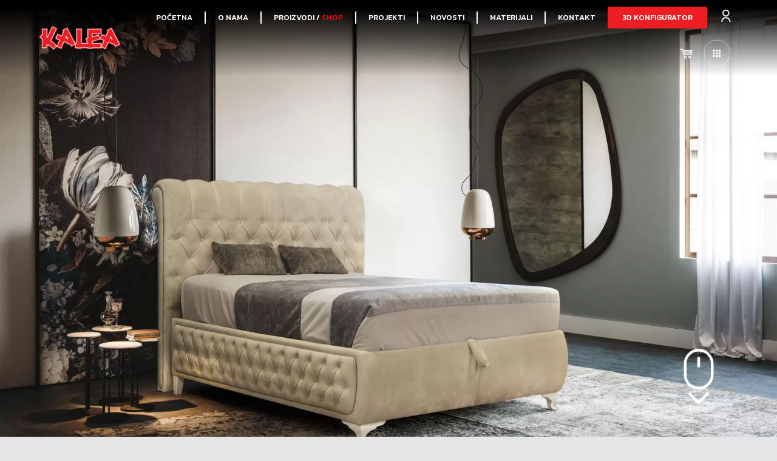

--- FILE ---
content_type: text/html; charset=UTF-8
request_url: https://kalea.ba/product/queen/
body_size: 28161
content:
<!doctype html>
<html lang="bs-BA">
<head>
	<meta charset="UTF-8">
	<meta name="viewport" content="width=device-width, initial-scale=1">
	<link rel="profile" href="https://gmpg.org/xfn/11">
	<title>Queen &#8211; Kalea Namještaj</title>
<meta name='robots' content='max-image-preview:large' />
<link rel='dns-prefetch' href='//maps.googleapis.com' />
<link rel='dns-prefetch' href='//www.googletagmanager.com' />
<link rel="alternate" type="application/rss+xml" title="Kalea Namještaj &raquo; novosti" href="https://kalea.ba/feed/" />
<link rel="alternate" type="application/rss+xml" title="Kalea Namještaj &raquo;  novosti o komentarima" href="https://kalea.ba/comments/feed/" />
<link rel="alternate" title="oEmbed (JSON)" type="application/json+oembed" href="https://kalea.ba/wp-json/oembed/1.0/embed?url=https%3A%2F%2Fkalea.ba%2Fproduct%2Fqueen%2F" />
<link rel="alternate" title="oEmbed (XML)" type="text/xml+oembed" href="https://kalea.ba/wp-json/oembed/1.0/embed?url=https%3A%2F%2Fkalea.ba%2Fproduct%2Fqueen%2F&#038;format=xml" />
<style id='wp-img-auto-sizes-contain-inline-css'>
img:is([sizes=auto i],[sizes^="auto," i]){contain-intrinsic-size:3000px 1500px}
/*# sourceURL=wp-img-auto-sizes-contain-inline-css */
</style>
<link rel='stylesheet' id='shopengine-public-css' href='https://kalea.ba/wp-content/plugins/shopengine/assets/css/shopengine-public.css?ver=4.1.1' media='all' />
<link rel='stylesheet' id='shopengine-widget-frontend-css' href='https://kalea.ba/wp-content/plugins/shopengine/widgets/init/assets/css/widget-frontend.css?ver=4.1.1' media='all' />
<style id='wp-emoji-styles-inline-css'>

	img.wp-smiley, img.emoji {
		display: inline !important;
		border: none !important;
		box-shadow: none !important;
		height: 1em !important;
		width: 1em !important;
		margin: 0 0.07em !important;
		vertical-align: -0.1em !important;
		background: none !important;
		padding: 0 !important;
	}
/*# sourceURL=wp-emoji-styles-inline-css */
</style>
<link rel='stylesheet' id='wp-block-library-css' href='https://kalea.ba/wp-includes/css/dist/block-library/style.min.css?ver=6.9' media='all' />
<style id='global-styles-inline-css'>
:root{--wp--preset--aspect-ratio--square: 1;--wp--preset--aspect-ratio--4-3: 4/3;--wp--preset--aspect-ratio--3-4: 3/4;--wp--preset--aspect-ratio--3-2: 3/2;--wp--preset--aspect-ratio--2-3: 2/3;--wp--preset--aspect-ratio--16-9: 16/9;--wp--preset--aspect-ratio--9-16: 9/16;--wp--preset--color--black: #000000;--wp--preset--color--cyan-bluish-gray: #abb8c3;--wp--preset--color--white: #ffffff;--wp--preset--color--pale-pink: #f78da7;--wp--preset--color--vivid-red: #cf2e2e;--wp--preset--color--luminous-vivid-orange: #ff6900;--wp--preset--color--luminous-vivid-amber: #fcb900;--wp--preset--color--light-green-cyan: #7bdcb5;--wp--preset--color--vivid-green-cyan: #00d084;--wp--preset--color--pale-cyan-blue: #8ed1fc;--wp--preset--color--vivid-cyan-blue: #0693e3;--wp--preset--color--vivid-purple: #9b51e0;--wp--preset--gradient--vivid-cyan-blue-to-vivid-purple: linear-gradient(135deg,rgb(6,147,227) 0%,rgb(155,81,224) 100%);--wp--preset--gradient--light-green-cyan-to-vivid-green-cyan: linear-gradient(135deg,rgb(122,220,180) 0%,rgb(0,208,130) 100%);--wp--preset--gradient--luminous-vivid-amber-to-luminous-vivid-orange: linear-gradient(135deg,rgb(252,185,0) 0%,rgb(255,105,0) 100%);--wp--preset--gradient--luminous-vivid-orange-to-vivid-red: linear-gradient(135deg,rgb(255,105,0) 0%,rgb(207,46,46) 100%);--wp--preset--gradient--very-light-gray-to-cyan-bluish-gray: linear-gradient(135deg,rgb(238,238,238) 0%,rgb(169,184,195) 100%);--wp--preset--gradient--cool-to-warm-spectrum: linear-gradient(135deg,rgb(74,234,220) 0%,rgb(151,120,209) 20%,rgb(207,42,186) 40%,rgb(238,44,130) 60%,rgb(251,105,98) 80%,rgb(254,248,76) 100%);--wp--preset--gradient--blush-light-purple: linear-gradient(135deg,rgb(255,206,236) 0%,rgb(152,150,240) 100%);--wp--preset--gradient--blush-bordeaux: linear-gradient(135deg,rgb(254,205,165) 0%,rgb(254,45,45) 50%,rgb(107,0,62) 100%);--wp--preset--gradient--luminous-dusk: linear-gradient(135deg,rgb(255,203,112) 0%,rgb(199,81,192) 50%,rgb(65,88,208) 100%);--wp--preset--gradient--pale-ocean: linear-gradient(135deg,rgb(255,245,203) 0%,rgb(182,227,212) 50%,rgb(51,167,181) 100%);--wp--preset--gradient--electric-grass: linear-gradient(135deg,rgb(202,248,128) 0%,rgb(113,206,126) 100%);--wp--preset--gradient--midnight: linear-gradient(135deg,rgb(2,3,129) 0%,rgb(40,116,252) 100%);--wp--preset--font-size--small: 13px;--wp--preset--font-size--medium: 20px;--wp--preset--font-size--large: 36px;--wp--preset--font-size--x-large: 42px;--wp--preset--spacing--20: 0.44rem;--wp--preset--spacing--30: 0.67rem;--wp--preset--spacing--40: 1rem;--wp--preset--spacing--50: 1.5rem;--wp--preset--spacing--60: 2.25rem;--wp--preset--spacing--70: 3.38rem;--wp--preset--spacing--80: 5.06rem;--wp--preset--shadow--natural: 6px 6px 9px rgba(0, 0, 0, 0.2);--wp--preset--shadow--deep: 12px 12px 50px rgba(0, 0, 0, 0.4);--wp--preset--shadow--sharp: 6px 6px 0px rgba(0, 0, 0, 0.2);--wp--preset--shadow--outlined: 6px 6px 0px -3px rgb(255, 255, 255), 6px 6px rgb(0, 0, 0);--wp--preset--shadow--crisp: 6px 6px 0px rgb(0, 0, 0);}:root { --wp--style--global--content-size: 800px;--wp--style--global--wide-size: 1200px; }:where(body) { margin: 0; }.wp-site-blocks > .alignleft { float: left; margin-right: 2em; }.wp-site-blocks > .alignright { float: right; margin-left: 2em; }.wp-site-blocks > .aligncenter { justify-content: center; margin-left: auto; margin-right: auto; }:where(.wp-site-blocks) > * { margin-block-start: 24px; margin-block-end: 0; }:where(.wp-site-blocks) > :first-child { margin-block-start: 0; }:where(.wp-site-blocks) > :last-child { margin-block-end: 0; }:root { --wp--style--block-gap: 24px; }:root :where(.is-layout-flow) > :first-child{margin-block-start: 0;}:root :where(.is-layout-flow) > :last-child{margin-block-end: 0;}:root :where(.is-layout-flow) > *{margin-block-start: 24px;margin-block-end: 0;}:root :where(.is-layout-constrained) > :first-child{margin-block-start: 0;}:root :where(.is-layout-constrained) > :last-child{margin-block-end: 0;}:root :where(.is-layout-constrained) > *{margin-block-start: 24px;margin-block-end: 0;}:root :where(.is-layout-flex){gap: 24px;}:root :where(.is-layout-grid){gap: 24px;}.is-layout-flow > .alignleft{float: left;margin-inline-start: 0;margin-inline-end: 2em;}.is-layout-flow > .alignright{float: right;margin-inline-start: 2em;margin-inline-end: 0;}.is-layout-flow > .aligncenter{margin-left: auto !important;margin-right: auto !important;}.is-layout-constrained > .alignleft{float: left;margin-inline-start: 0;margin-inline-end: 2em;}.is-layout-constrained > .alignright{float: right;margin-inline-start: 2em;margin-inline-end: 0;}.is-layout-constrained > .aligncenter{margin-left: auto !important;margin-right: auto !important;}.is-layout-constrained > :where(:not(.alignleft):not(.alignright):not(.alignfull)){max-width: var(--wp--style--global--content-size);margin-left: auto !important;margin-right: auto !important;}.is-layout-constrained > .alignwide{max-width: var(--wp--style--global--wide-size);}body .is-layout-flex{display: flex;}.is-layout-flex{flex-wrap: wrap;align-items: center;}.is-layout-flex > :is(*, div){margin: 0;}body .is-layout-grid{display: grid;}.is-layout-grid > :is(*, div){margin: 0;}body{padding-top: 0px;padding-right: 0px;padding-bottom: 0px;padding-left: 0px;}a:where(:not(.wp-element-button)){text-decoration: underline;}:root :where(.wp-element-button, .wp-block-button__link){background-color: #32373c;border-width: 0;color: #fff;font-family: inherit;font-size: inherit;font-style: inherit;font-weight: inherit;letter-spacing: inherit;line-height: inherit;padding-top: calc(0.667em + 2px);padding-right: calc(1.333em + 2px);padding-bottom: calc(0.667em + 2px);padding-left: calc(1.333em + 2px);text-decoration: none;text-transform: inherit;}.has-black-color{color: var(--wp--preset--color--black) !important;}.has-cyan-bluish-gray-color{color: var(--wp--preset--color--cyan-bluish-gray) !important;}.has-white-color{color: var(--wp--preset--color--white) !important;}.has-pale-pink-color{color: var(--wp--preset--color--pale-pink) !important;}.has-vivid-red-color{color: var(--wp--preset--color--vivid-red) !important;}.has-luminous-vivid-orange-color{color: var(--wp--preset--color--luminous-vivid-orange) !important;}.has-luminous-vivid-amber-color{color: var(--wp--preset--color--luminous-vivid-amber) !important;}.has-light-green-cyan-color{color: var(--wp--preset--color--light-green-cyan) !important;}.has-vivid-green-cyan-color{color: var(--wp--preset--color--vivid-green-cyan) !important;}.has-pale-cyan-blue-color{color: var(--wp--preset--color--pale-cyan-blue) !important;}.has-vivid-cyan-blue-color{color: var(--wp--preset--color--vivid-cyan-blue) !important;}.has-vivid-purple-color{color: var(--wp--preset--color--vivid-purple) !important;}.has-black-background-color{background-color: var(--wp--preset--color--black) !important;}.has-cyan-bluish-gray-background-color{background-color: var(--wp--preset--color--cyan-bluish-gray) !important;}.has-white-background-color{background-color: var(--wp--preset--color--white) !important;}.has-pale-pink-background-color{background-color: var(--wp--preset--color--pale-pink) !important;}.has-vivid-red-background-color{background-color: var(--wp--preset--color--vivid-red) !important;}.has-luminous-vivid-orange-background-color{background-color: var(--wp--preset--color--luminous-vivid-orange) !important;}.has-luminous-vivid-amber-background-color{background-color: var(--wp--preset--color--luminous-vivid-amber) !important;}.has-light-green-cyan-background-color{background-color: var(--wp--preset--color--light-green-cyan) !important;}.has-vivid-green-cyan-background-color{background-color: var(--wp--preset--color--vivid-green-cyan) !important;}.has-pale-cyan-blue-background-color{background-color: var(--wp--preset--color--pale-cyan-blue) !important;}.has-vivid-cyan-blue-background-color{background-color: var(--wp--preset--color--vivid-cyan-blue) !important;}.has-vivid-purple-background-color{background-color: var(--wp--preset--color--vivid-purple) !important;}.has-black-border-color{border-color: var(--wp--preset--color--black) !important;}.has-cyan-bluish-gray-border-color{border-color: var(--wp--preset--color--cyan-bluish-gray) !important;}.has-white-border-color{border-color: var(--wp--preset--color--white) !important;}.has-pale-pink-border-color{border-color: var(--wp--preset--color--pale-pink) !important;}.has-vivid-red-border-color{border-color: var(--wp--preset--color--vivid-red) !important;}.has-luminous-vivid-orange-border-color{border-color: var(--wp--preset--color--luminous-vivid-orange) !important;}.has-luminous-vivid-amber-border-color{border-color: var(--wp--preset--color--luminous-vivid-amber) !important;}.has-light-green-cyan-border-color{border-color: var(--wp--preset--color--light-green-cyan) !important;}.has-vivid-green-cyan-border-color{border-color: var(--wp--preset--color--vivid-green-cyan) !important;}.has-pale-cyan-blue-border-color{border-color: var(--wp--preset--color--pale-cyan-blue) !important;}.has-vivid-cyan-blue-border-color{border-color: var(--wp--preset--color--vivid-cyan-blue) !important;}.has-vivid-purple-border-color{border-color: var(--wp--preset--color--vivid-purple) !important;}.has-vivid-cyan-blue-to-vivid-purple-gradient-background{background: var(--wp--preset--gradient--vivid-cyan-blue-to-vivid-purple) !important;}.has-light-green-cyan-to-vivid-green-cyan-gradient-background{background: var(--wp--preset--gradient--light-green-cyan-to-vivid-green-cyan) !important;}.has-luminous-vivid-amber-to-luminous-vivid-orange-gradient-background{background: var(--wp--preset--gradient--luminous-vivid-amber-to-luminous-vivid-orange) !important;}.has-luminous-vivid-orange-to-vivid-red-gradient-background{background: var(--wp--preset--gradient--luminous-vivid-orange-to-vivid-red) !important;}.has-very-light-gray-to-cyan-bluish-gray-gradient-background{background: var(--wp--preset--gradient--very-light-gray-to-cyan-bluish-gray) !important;}.has-cool-to-warm-spectrum-gradient-background{background: var(--wp--preset--gradient--cool-to-warm-spectrum) !important;}.has-blush-light-purple-gradient-background{background: var(--wp--preset--gradient--blush-light-purple) !important;}.has-blush-bordeaux-gradient-background{background: var(--wp--preset--gradient--blush-bordeaux) !important;}.has-luminous-dusk-gradient-background{background: var(--wp--preset--gradient--luminous-dusk) !important;}.has-pale-ocean-gradient-background{background: var(--wp--preset--gradient--pale-ocean) !important;}.has-electric-grass-gradient-background{background: var(--wp--preset--gradient--electric-grass) !important;}.has-midnight-gradient-background{background: var(--wp--preset--gradient--midnight) !important;}.has-small-font-size{font-size: var(--wp--preset--font-size--small) !important;}.has-medium-font-size{font-size: var(--wp--preset--font-size--medium) !important;}.has-large-font-size{font-size: var(--wp--preset--font-size--large) !important;}.has-x-large-font-size{font-size: var(--wp--preset--font-size--x-large) !important;}
/*# sourceURL=global-styles-inline-css */
</style>

<link rel='stylesheet' id='agile-store-locator-init-css' href='https://kalea.ba/wp-content/plugins/agile-store-locator/public/css/init.css?ver=4.8.28' media='all' />
<link rel='stylesheet' id='reactpress-css' href='https://kalea.ba/wp-content/plugins/reactpress/public/css/reactpress-public.css?ver=3.3.0' media='all' />
<link rel='stylesheet' id='photoswipe-css' href='https://kalea.ba/wp-content/plugins/woocommerce/assets/css/photoswipe/photoswipe.min.css?ver=6.6.1' media='all' />
<link rel='stylesheet' id='photoswipe-default-skin-css' href='https://kalea.ba/wp-content/plugins/woocommerce/assets/css/photoswipe/default-skin/default-skin.min.css?ver=6.6.1' media='all' />
<link rel='stylesheet' id='woocommerce-layout-css' href='https://kalea.ba/wp-content/plugins/woocommerce/assets/css/woocommerce-layout.css?ver=6.6.1' media='all' />
<link rel='stylesheet' id='woocommerce-smallscreen-css' href='https://kalea.ba/wp-content/plugins/woocommerce/assets/css/woocommerce-smallscreen.css?ver=6.6.1' media='only screen and (max-width: 768px)' />
<link rel='stylesheet' id='woocommerce-general-css' href='https://kalea.ba/wp-content/plugins/woocommerce/assets/css/woocommerce.css?ver=6.6.1' media='all' />
<style id='woocommerce-inline-inline-css'>
.woocommerce form .form-row .required { visibility: visible; }
/*# sourceURL=woocommerce-inline-inline-css */
</style>
<link rel='stylesheet' id='asl-wc-css' href='https://kalea.ba/wp-content/plugins/asl-wc/public/css/asl-wc-style.css?ver=1.1.0' media='all' />
<link rel='stylesheet' id='asl-wc-sl-bootstrap-css' href='https://kalea.ba/wp-content/plugins/agile-store-locator/public/css/sl-bootstrap.css?ver=1.1.0' media='all' />
<link rel='stylesheet' id='asl-wc-sl-datetimepicker-css' href='https://kalea.ba/wp-content/plugins/agile-store-locator/admin/css/daterangepicker.css?ver=1.1.0' media='all' />
<link rel='stylesheet' id='hello-elementor-css' href='https://kalea.ba/wp-content/themes/hello-elementor/style.min.css?ver=3.3.0' media='all' />
<link rel='stylesheet' id='hello-elementor-theme-style-css' href='https://kalea.ba/wp-content/themes/hello-elementor/theme.min.css?ver=3.3.0' media='all' />
<link rel='stylesheet' id='hello-elementor-header-footer-css' href='https://kalea.ba/wp-content/themes/hello-elementor/header-footer.min.css?ver=3.3.0' media='all' />
<link rel='stylesheet' id='elementor-icons-css' href='https://kalea.ba/wp-content/plugins/elementor/assets/lib/eicons/css/elementor-icons.min.css?ver=5.18.0' media='all' />
<link rel='stylesheet' id='elementor-frontend-legacy-css' href='https://kalea.ba/wp-content/plugins/elementor/assets/css/frontend-legacy.min.css?ver=3.12.2' media='all' />
<link rel='stylesheet' id='elementor-frontend-css' href='https://kalea.ba/wp-content/plugins/elementor/assets/css/frontend.min.css?ver=3.12.2' media='all' />
<style id='elementor-frontend-inline-css'>
.elementor-2999 .elementor-element.elementor-element-56dd0f05:not(.elementor-motion-effects-element-type-background), .elementor-2999 .elementor-element.elementor-element-56dd0f05 > .elementor-motion-effects-container > .elementor-motion-effects-layer{background-image:url("https://kalea.ba/wp-content/uploads/2022/05/0-02-05-0c97afc5412093fc041d0c9978529f9be1fa4cb0ef0d86cfe5f4f89b38870788_34f64f2b3c530191.jpg");}.elementor-2999 .elementor-element.elementor-element-b6b9eef:not(.elementor-motion-effects-element-type-background), .elementor-2999 .elementor-element.elementor-element-b6b9eef > .elementor-motion-effects-container > .elementor-motion-effects-layer{background-image:url("https://kalea.ba/wp-content/uploads/2022/05/0-02-05-0c97afc5412093fc041d0c9978529f9be1fa4cb0ef0d86cfe5f4f89b38870788_34f64f2b3c530191.jpg");}
/*# sourceURL=elementor-frontend-inline-css */
</style>
<link rel='stylesheet' id='swiper-css' href='https://kalea.ba/wp-content/plugins/elementor/assets/lib/swiper/css/swiper.min.css?ver=5.3.6' media='all' />
<link rel='stylesheet' id='elementor-post-6-css' href='https://kalea.ba/wp-content/uploads/elementor/css/post-6.css?ver=1743452043' media='all' />
<link rel='stylesheet' id='-sl-bootstrap-css' href='https://kalea.ba/wp-content/plugins/agile-store-locator/public/css/sl-bootstrap.css' media='all' />
<link rel='stylesheet' id='dce-style-css' href='https://kalea.ba/wp-content/plugins/dynamic-content-for-elementor/assets/css/style.min.css?ver=2.6.1' media='all' />
<link rel='stylesheet' id='dashicons-css' href='https://kalea.ba/wp-includes/css/dashicons.min.css?ver=6.9' media='all' />
<link rel='stylesheet' id='elementor-pro-css' href='https://kalea.ba/wp-content/plugins/elementor-pro/assets/css/frontend.min.css?ver=3.12.3' media='all' />
<link rel='stylesheet' id='elementor-global-css' href='https://kalea.ba/wp-content/uploads/elementor/css/global.css?ver=1743453278' media='all' />
<link rel='stylesheet' id='elementor-post-2884-css' href='https://kalea.ba/wp-content/uploads/elementor/css/post-2884.css?ver=1743452098' media='all' />
<link rel='stylesheet' id='elementor-post-2906-css' href='https://kalea.ba/wp-content/uploads/elementor/css/post-2906.css?ver=1743452099' media='all' />
<link rel='stylesheet' id='elementor-post-2999-css' href='https://kalea.ba/wp-content/uploads/elementor/css/post-2999.css?ver=1745961843' media='all' />
<link rel='stylesheet' id='elementor-post-6502-css' href='https://kalea.ba/wp-content/uploads/elementor/css/post-6502.css?ver=1743452099' media='all' />
<link rel='stylesheet' id='elementor-post-5839-css' href='https://kalea.ba/wp-content/uploads/elementor/css/post-5839.css?ver=1743452099' media='all' />
<link rel='stylesheet' id='elementor-post-3051-css' href='https://kalea.ba/wp-content/uploads/elementor/css/post-3051.css?ver=1743452099' media='all' />
<link rel='stylesheet' id='shopengine-widget-frontend-pro-css' href='https://kalea.ba/wp-content/plugins/shopengine-pro/widgets/init/assets/css/widget-styles-pro.css?ver=2.2.0' media='all' />
<link rel='stylesheet' id='ecs-styles-css' href='https://kalea.ba/wp-content/plugins/ele-custom-skin/assets/css/ecs-style.css?ver=3.1.7' media='all' />
<link rel='stylesheet' id='elementor-post-2860-css' href='https://kalea.ba/wp-content/uploads/elementor/css/post-2860.css?ver=1697428579' media='all' />
<link rel='stylesheet' id='elementor-post-2864-css' href='https://kalea.ba/wp-content/uploads/elementor/css/post-2864.css?ver=1697428366' media='all' />
<link rel='stylesheet' id='google-fonts-1-css' href='https://fonts.googleapis.com/css?family=Roboto%3A100%2C100italic%2C200%2C200italic%2C300%2C300italic%2C400%2C400italic%2C500%2C500italic%2C600%2C600italic%2C700%2C700italic%2C800%2C800italic%2C900%2C900italic%7CRoboto+Slab%3A100%2C100italic%2C200%2C200italic%2C300%2C300italic%2C400%2C400italic%2C500%2C500italic%2C600%2C600italic%2C700%2C700italic%2C800%2C800italic%2C900%2C900italic%7CKanit%3A100%2C100italic%2C200%2C200italic%2C300%2C300italic%2C400%2C400italic%2C500%2C500italic%2C600%2C600italic%2C700%2C700italic%2C800%2C800italic%2C900%2C900italic%7CMontserrat%3A100%2C100italic%2C200%2C200italic%2C300%2C300italic%2C400%2C400italic%2C500%2C500italic%2C600%2C600italic%2C700%2C700italic%2C800%2C800italic%2C900%2C900italic&#038;display=auto&#038;ver=6.9' media='all' />
<link rel='stylesheet' id='elementor-icons-shared-0-css' href='https://kalea.ba/wp-content/plugins/elementor/assets/lib/font-awesome/css/fontawesome.min.css?ver=5.15.3' media='all' />
<link rel='stylesheet' id='elementor-icons-fa-solid-css' href='https://kalea.ba/wp-content/plugins/elementor/assets/lib/font-awesome/css/solid.min.css?ver=5.15.3' media='all' />
<link rel='stylesheet' id='elementor-icons-fa-regular-css' href='https://kalea.ba/wp-content/plugins/elementor/assets/lib/font-awesome/css/regular.min.css?ver=5.15.3' media='all' />
<link rel='stylesheet' id='elementor-icons-fa-brands-css' href='https://kalea.ba/wp-content/plugins/elementor/assets/lib/font-awesome/css/brands.min.css?ver=5.15.3' media='all' />
<link rel="preconnect" href="https://fonts.gstatic.com/" crossorigin><script src="https://kalea.ba/wp-includes/js/jquery/jquery.min.js?ver=3.7.1" id="jquery-core-js"></script>
<script src="https://kalea.ba/wp-includes/js/jquery/jquery-migrate.min.js?ver=3.4.1" id="jquery-migrate-js"></script>

<!-- Google Analytics snippet added by Site Kit -->
<script src="https://www.googletagmanager.com/gtag/js?id=UA-254965998-1" id="google_gtagjs-js" async></script>
<script id="google_gtagjs-js-after">
window.dataLayer = window.dataLayer || [];function gtag(){dataLayer.push(arguments);}
gtag('set', 'linker', {"domains":["kalea.ba"]} );
gtag("js", new Date());
gtag("set", "developer_id.dZTNiMT", true);
gtag("config", "UA-254965998-1", {"anonymize_ip":true});
gtag("config", "G-BFZDW2XP4V");
//# sourceURL=google_gtagjs-js-after
</script>

<!-- End Google Analytics snippet added by Site Kit -->
<script id="ecs_ajax_load-js-extra">
var ecs_ajax_params = {"ajaxurl":"https://kalea.ba/wp-admin/admin-ajax.php","posts":"{\"page\":0,\"product\":\"queen\",\"post_type\":\"product\",\"name\":\"queen\",\"error\":\"\",\"m\":\"\",\"p\":0,\"post_parent\":\"\",\"subpost\":\"\",\"subpost_id\":\"\",\"attachment\":\"\",\"attachment_id\":0,\"pagename\":\"\",\"page_id\":0,\"second\":\"\",\"minute\":\"\",\"hour\":\"\",\"day\":0,\"monthnum\":0,\"year\":0,\"w\":0,\"category_name\":\"\",\"tag\":\"\",\"cat\":\"\",\"tag_id\":\"\",\"author\":\"\",\"author_name\":\"\",\"feed\":\"\",\"tb\":\"\",\"paged\":0,\"meta_key\":\"\",\"meta_value\":\"\",\"preview\":\"\",\"s\":\"\",\"sentence\":\"\",\"title\":\"\",\"fields\":\"all\",\"menu_order\":\"\",\"embed\":\"\",\"category__in\":[],\"category__not_in\":[],\"category__and\":[],\"post__in\":[],\"post__not_in\":[],\"post_name__in\":[],\"tag__in\":[],\"tag__not_in\":[],\"tag__and\":[],\"tag_slug__in\":[],\"tag_slug__and\":[],\"post_parent__in\":[],\"post_parent__not_in\":[],\"author__in\":[],\"author__not_in\":[],\"search_columns\":[],\"ignore_sticky_posts\":false,\"suppress_filters\":false,\"cache_results\":true,\"update_post_term_cache\":true,\"update_menu_item_cache\":false,\"lazy_load_term_meta\":true,\"update_post_meta_cache\":true,\"posts_per_page\":4,\"nopaging\":false,\"comments_per_page\":\"50\",\"no_found_rows\":false,\"order\":\"DESC\"}"};
//# sourceURL=ecs_ajax_load-js-extra
</script>
<script src="https://kalea.ba/wp-content/plugins/ele-custom-skin/assets/js/ecs_ajax_pagination.js?ver=3.1.7" id="ecs_ajax_load-js"></script>
<script src="https://kalea.ba/wp-content/plugins/reactpress/public/js/reactpress-public.js?ver=3.3.0" id="reactpress-js"></script>
<script src="https://kalea.ba/wp-content/plugins/ele-custom-skin/assets/js/ecs.js?ver=3.1.7" id="ecs-script-js"></script>
<link rel="https://api.w.org/" href="https://kalea.ba/wp-json/" /><link rel="alternate" title="JSON" type="application/json" href="https://kalea.ba/wp-json/wp/v2/product/3944" /><link rel="EditURI" type="application/rsd+xml" title="RSD" href="https://kalea.ba/xmlrpc.php?rsd" />
<meta name="generator" content="WordPress 6.9" />
<meta name="generator" content="WooCommerce 6.6.1" />
<link rel="canonical" href="https://kalea.ba/product/queen/" />
<link rel='shortlink' href='https://kalea.ba/?p=3944' />
<meta name="generator" content="Site Kit by Google 1.99.0" />			<style type="text/css">
			  			</style>
				<noscript><style>.woocommerce-product-gallery{ opacity: 1 !important; }</style></noscript>
	<meta name="generator" content="Elementor 3.12.2; features: a11y_improvements, additional_custom_breakpoints; settings: css_print_method-external, google_font-enabled, font_display-auto">
<link rel="icon" href="https://kalea.ba/wp-content/uploads/2022/05/cropped-apple-icon-precomposed-32x32.png" sizes="32x32" />
<link rel="icon" href="https://kalea.ba/wp-content/uploads/2022/05/cropped-apple-icon-precomposed-192x192.png" sizes="192x192" />
<link rel="apple-touch-icon" href="https://kalea.ba/wp-content/uploads/2022/05/cropped-apple-icon-precomposed-180x180.png" />
<meta name="msapplication-TileImage" content="https://kalea.ba/wp-content/uploads/2022/05/cropped-apple-icon-precomposed-270x270.png" />
		<style id="wp-custom-css">
			notice dce-generic-notice notice-error{display:none !Important;}

.dce-generic-notice{display:none;
}

dce-generic-notice{display:none;
}

.elementor-3060 .elementor-element.elementor-element-655b59a3 .shopengine-cart-totals tr.shipping :is(ul li label, form a, p) {
    font-size: 16px;
    font-weight: 400;
    text-transform: capitalize;
	color:grey;
    line-height: 20px;
    letter-spacing: 0.4px;
}

.woocommerce-shipping-methods li .asl-wc-btn-container .asl-wc-widget-btn {
	background-color:red !Important;
	color:white !Important;
}
@media (max-width: 1143px) {
	.product-inner-page-info .container{
		flex-direction:column;
	}
}		</style>
		<link rel='stylesheet' id='dce-dynamic-visibility-css' href='https://kalea.ba/wp-content/plugins/dynamic-content-for-elementor/assets/css/dynamic-visibility.min.css?ver=2.6.1' media='all' />
<link rel='stylesheet' id='dce-acf-repeater-css' href='https://kalea.ba/wp-content/plugins/dynamic-content-for-elementor/assets/css/acf-repeater.min.css?ver=2.6.1' media='all' />
<link rel='stylesheet' id='datatables-css' href='https://kalea.ba/wp-content/plugins/dynamic-content-for-elementor/assets/lib/datatables/datatables.min.css?ver=2.6.1' media='all' />
<link rel='stylesheet' id='elementor-post-3053-css' href='https://kalea.ba/wp-content/uploads/elementor/css/post-3053.css?ver=1743452098' media='all' />
<link rel='stylesheet' id='ap-user-css' href='https://kalea.ba/wp-content/plugins/actions-pack-premium/assets/css/user.css?ver=6.9' media='all' />
<link rel='stylesheet' id='elementor-post-3055-css' href='https://kalea.ba/wp-content/uploads/elementor/css/post-3055.css?ver=1743452098' media='all' />
<link rel='stylesheet' id='elementor-post-7233-css' href='https://kalea.ba/wp-content/uploads/elementor/css/post-7233.css?ver=1743453322' media='all' />
<link rel='stylesheet' id='e-animations-css' href='https://kalea.ba/wp-content/plugins/elementor/assets/lib/animations/animations.min.css?ver=3.12.2' media='all' />
</head>
<body class="wp-singular product-template-default single single-product postid-3944 wp-embed-responsive wp-theme-hello-elementor theme-hello-elementor woocommerce woocommerce-page woocommerce-no-js theme-default  shopengine-template shopengine-single elementor-default elementor-template-full-width elementor-kit-6 elementor-page-2999">


<a class="skip-link screen-reader-text" href="#content">Skip to content</a>

		<div data-elementor-type="header" data-elementor-id="2884" data-post-id="3944" data-obj-id="3944" class="elementor elementor-2884 dce-elementor-post-3944 elementor-location-header">
					<div class="elementor-section-wrap">
								<section data-dce-background-color="#000000" class="elementor-section elementor-top-section elementor-element elementor-element-1e5961a5 elementor-section-full_width elementor-section-height-min-height elementor-section-content-middle elementor-section-stretched animated-slow elementor-section-height-default elementor-section-items-middle" data-id="1e5961a5" data-element_type="section" data-settings="{&quot;background_background&quot;:&quot;gradient&quot;,&quot;sticky&quot;:&quot;top&quot;,&quot;stretch_section&quot;:&quot;section-stretched&quot;,&quot;animation&quot;:&quot;none&quot;,&quot;motion_fx_motion_fx_scrolling&quot;:&quot;yes&quot;,&quot;motion_fx_opacity_effect&quot;:&quot;yes&quot;,&quot;motion_fx_opacity_range&quot;:{&quot;unit&quot;:&quot;%&quot;,&quot;size&quot;:&quot;&quot;,&quot;sizes&quot;:{&quot;start&quot;:20,&quot;end&quot;:25}},&quot;sticky_effects_offset&quot;:110,&quot;motion_fx_opacity_direction&quot;:&quot;out-in&quot;,&quot;motion_fx_opacity_level&quot;:{&quot;unit&quot;:&quot;px&quot;,&quot;size&quot;:10,&quot;sizes&quot;:[]},&quot;motion_fx_devices&quot;:[&quot;desktop&quot;,&quot;tablet&quot;,&quot;mobile&quot;],&quot;sticky_on&quot;:[&quot;desktop&quot;,&quot;tablet&quot;,&quot;mobile&quot;],&quot;sticky_offset&quot;:0}">
						<div class="elementor-container elementor-column-gap-default">
							<div class="elementor-row">
					<div class="elementor-column elementor-col-100 elementor-top-column elementor-element elementor-element-25cb70a0" data-id="25cb70a0" data-element_type="column">
			<div class="elementor-column-wrap elementor-element-populated">
							<div class="elementor-widget-wrap">
						<section class="elementor-section elementor-inner-section elementor-element elementor-element-461d7e82 elementor-section-full_width elementor-section-height-default elementor-section-height-default" data-id="461d7e82" data-element_type="section">
						<div class="elementor-container elementor-column-gap-no">
							<div class="elementor-row">
					<div class="elementor-column elementor-col-50 elementor-inner-column elementor-element elementor-element-61267e03" data-id="61267e03" data-element_type="column">
			<div class="elementor-column-wrap elementor-element-populated">
							<div class="elementor-widget-wrap">
						<div class="elementor-element elementor-element-3aad0013 elementor-widget elementor-widget-image" data-id="3aad0013" data-element_type="widget" data-widget_type="image.default">
				<div class="elementor-widget-container">
								<div class="elementor-image">
													<a href="https://kalea.ba">
							<img width="172" height="52" src="https://kalea.ba/wp-content/uploads/2022/05/LOGO-CRVENI-ZA-WEB-2-1.png" class="attachment-full size-full wp-image-2880" alt="Logo Kalea Namještaj" />								</a>
														</div>
						</div>
				</div>
						</div>
					</div>
		</div>
				<div class="elementor-column elementor-col-50 elementor-inner-column elementor-element elementor-element-850ef99" data-id="850ef99" data-element_type="column">
			<div class="elementor-column-wrap elementor-element-populated">
							<div class="elementor-widget-wrap">
						<div class="elementor-element elementor-element-f3c003e elementor-nav-menu--dropdown-none elementor-widget__width-auto elementor-hidden-tablet elementor-hidden-mobile elementor-widget elementor-widget-nav-menu" data-id="f3c003e" data-element_type="widget" data-settings="{&quot;layout&quot;:&quot;horizontal&quot;,&quot;submenu_icon&quot;:{&quot;value&quot;:&quot;&lt;i class=\&quot;fas fa-caret-down\&quot;&gt;&lt;\/i&gt;&quot;,&quot;library&quot;:&quot;fa-solid&quot;}}" data-widget_type="nav-menu.default">
				<div class="elementor-widget-container">
						<nav class="elementor-nav-menu--main elementor-nav-menu__container elementor-nav-menu--layout-horizontal e--pointer-none">
				<ul id="menu-1-f3c003e" class="elementor-nav-menu"><li class="menu-item menu-item-type-post_type menu-item-object-page menu-item-home menu-item-2812"><a href="https://kalea.ba/" class="elementor-item">POČETNA</a></li>
<li class="menu-item menu-item-type-post_type menu-item-object-page menu-item-2813"><a href="https://kalea.ba/o-nama/" class="elementor-item">O NAMA</a></li>
<li class="menu-item menu-item-type-custom menu-item-object-custom menu-item-5836"><a href="/kategorije/sjedece-garniture/" class="elementor-item">PROIZVODI / <p>SHOP</p></a></li>
<li class="menu-item menu-item-type-post_type menu-item-object-page menu-item-2811"><a href="https://kalea.ba/projekti/" class="elementor-item">PROJEKTI</a></li>
<li class="menu-item menu-item-type-post_type menu-item-object-page menu-item-2814"><a href="https://kalea.ba/novosti/" class="elementor-item">NOVOSTI</a></li>
<li class="menu-item menu-item-type-post_type menu-item-object-page menu-item-4445"><a href="https://kalea.ba/materijali/" class="elementor-item">Materijali</a></li>
<li class="menu-item menu-item-type-post_type menu-item-object-page menu-item-2815"><a href="https://kalea.ba/kontakt/" class="elementor-item">KONTAKT</a></li>
</ul>			</nav>
						<nav class="elementor-nav-menu--dropdown elementor-nav-menu__container" aria-hidden="true">
				<ul id="menu-2-f3c003e" class="elementor-nav-menu"><li class="menu-item menu-item-type-post_type menu-item-object-page menu-item-home menu-item-2812"><a href="https://kalea.ba/" class="elementor-item" tabindex="-1">POČETNA</a></li>
<li class="menu-item menu-item-type-post_type menu-item-object-page menu-item-2813"><a href="https://kalea.ba/o-nama/" class="elementor-item" tabindex="-1">O NAMA</a></li>
<li class="menu-item menu-item-type-custom menu-item-object-custom menu-item-5836"><a href="/kategorije/sjedece-garniture/" class="elementor-item" tabindex="-1">PROIZVODI / <p>SHOP</p></a></li>
<li class="menu-item menu-item-type-post_type menu-item-object-page menu-item-2811"><a href="https://kalea.ba/projekti/" class="elementor-item" tabindex="-1">PROJEKTI</a></li>
<li class="menu-item menu-item-type-post_type menu-item-object-page menu-item-2814"><a href="https://kalea.ba/novosti/" class="elementor-item" tabindex="-1">NOVOSTI</a></li>
<li class="menu-item menu-item-type-post_type menu-item-object-page menu-item-4445"><a href="https://kalea.ba/materijali/" class="elementor-item" tabindex="-1">Materijali</a></li>
<li class="menu-item menu-item-type-post_type menu-item-object-page menu-item-2815"><a href="https://kalea.ba/kontakt/" class="elementor-item" tabindex="-1">KONTAKT</a></li>
</ul>			</nav>
				</div>
				</div>
				<div data-dce-background-color="#ED1D24" class="elementor-element elementor-element-421e5554 elementor-widget__width-auto elementor-hidden-tablet elementor-hidden-mobile elementor-widget elementor-widget-button" data-id="421e5554" data-element_type="widget" data-widget_type="button.default">
				<div class="elementor-widget-container">
					<div class="elementor-button-wrapper">
			<a href="https://kalea.ba/3d-proizvodi-sjedece-garniture/" class="elementor-button-link elementor-button elementor-size-sm" role="button">
						<span class="elementor-button-content-wrapper">
						<span class="elementor-button-text">3D KONFIGURATOR</span>
		</span>
					</a>
		</div>
				</div>
				</div>
				<div class="elementor-element elementor-element-275ebd1a elementor-widget__width-auto elementor-view-default elementor-widget elementor-widget-icon" data-id="275ebd1a" data-element_type="widget" data-settings="{&quot;enabled_visibility&quot;:&quot;yes&quot;}" data-widget_type="icon.default">
				<div class="elementor-widget-container">
					<div class="elementor-icon-wrapper">
			<a class="elementor-icon" href="#elementor-action%3Aaction%3Dpopup%3Aopen%26settings%3DeyJpZCI6IjMwNTEiLCJ0b2dnbGUiOnRydWV9">
			<svg xmlns="http://www.w3.org/2000/svg" width="17" height="22" viewBox="0 0 17 22" fill="none"><path d="M0.829102 21.9014C0.829102 19.7796 1.67196 17.7448 3.17225 16.2445C4.67254 14.7442 6.70737 13.9014 8.8291 13.9014C10.9508 13.9014 12.9857 14.7442 14.486 16.2445C15.9862 17.7448 16.8291 19.7796 16.8291 21.9014H14.8291C14.8291 20.3101 14.197 18.7839 13.0717 17.6587C11.9465 16.5335 10.4204 15.9014 8.8291 15.9014C7.2378 15.9014 5.71168 16.5335 4.58646 17.6587C3.46124 18.7839 2.8291 20.3101 2.8291 21.9014H0.829102ZM8.8291 12.9014C5.5141 12.9014 2.8291 10.2164 2.8291 6.90137C2.8291 3.58637 5.5141 0.901367 8.8291 0.901367C12.1441 0.901367 14.8291 3.58637 14.8291 6.90137C14.8291 10.2164 12.1441 12.9014 8.8291 12.9014ZM8.8291 10.9014C11.0391 10.9014 12.8291 9.11137 12.8291 6.90137C12.8291 4.69137 11.0391 2.90137 8.8291 2.90137C6.6191 2.90137 4.8291 4.69137 4.8291 6.90137C4.8291 9.11137 6.6191 10.9014 8.8291 10.9014Z" fill="#F2F2F2"></path></svg>			</a>
		</div>
				</div>
				</div>
				<div class="elementor-element elementor-element-49d1436c elementor-widget__width-auto elementor-view-default elementor-widget elementor-widget-icon" data-id="49d1436c" data-element_type="widget" data-widget_type="icon.default">
				<div class="elementor-widget-container">
					<div class="elementor-icon-wrapper">
			<a class="elementor-icon" href="https://kalea.ba/korpa/">
			<svg xmlns="http://www.w3.org/2000/svg" width="31" height="24" viewBox="0 0 31 24" fill="none"><path d="M23.4684 17.2197C25.2724 17.2197 26.7305 18.7028 26.7305 20.5249C26.7305 22.3527 25.2724 23.8373 23.4684 23.8373C21.6644 23.8373 20.1992 22.3527 20.1992 20.5249C20.2007 18.7028 21.6644 17.2197 23.4684 17.2197ZM23.4684 21.5184C24.0059 21.5184 24.4476 21.0767 24.4476 20.5249C24.4476 19.9788 24.0059 19.5385 23.4684 19.5385C22.9252 19.5385 22.4878 19.9803 22.4878 20.5249C22.4892 21.0767 22.9252 21.5184 23.4684 21.5184Z" fill="#F2F2F2"></path><path d="M13.5993 17.2197C15.4033 17.2197 16.8613 18.7028 16.8613 20.5249C16.8613 22.3527 15.4033 23.8373 13.5993 23.8373C11.7953 23.8373 10.3315 22.3527 10.3315 20.5249C10.3301 18.7028 11.7953 17.2197 13.5993 17.2197ZM13.5993 21.5184C14.1382 21.5184 14.5799 21.0767 14.5799 20.5249C14.5799 19.9788 14.1382 19.5385 13.5993 19.5385C13.0561 19.5385 12.6187 19.9803 12.6187 20.5249C12.6187 21.0767 13.0547 21.5184 13.5993 21.5184Z" fill="#F2F2F2"></path><path d="M0.971895 0.273162C1.07482 0.202193 1.21489 0.163086 1.36927 0.163086H7.37875L7.93338 2.4877L8.05203 2.99463H30.8291L27.7443 15.9082H8.89827L5.73772 2.59633H1.64946C1.36928 2.59633 1.13771 2.47177 1.11055 2.30231L0.831793 0.517935C0.816069 0.432482 0.870403 0.339787 0.971895 0.273162ZM9.64159 5.27144L9.98037 5.6147L9.75308 5.84644L9.98037 5.61615L10.2963 5.93623L9.98037 5.61325L10.3206 5.26999H9.64159V5.27144ZM15.2251 5.27144L15.3108 5.35834L14.2988 6.38957L13.534 5.6147L13.8742 5.27144H13.1967L13.5354 5.6147L13.3082 5.84644L13.5369 5.61615L14.2988 6.38812L13.6126 7.08334L14.3002 6.39102L15.3123 7.41646L14.8906 7.84662L15.3123 7.41791L16.0742 8.18988L15.6182 8.65335L16.077 8.19133L17.0891 9.21676L16.6059 9.70921L17.0905 9.21821L17.0891 9.21531L18.1069 8.18988L18.8659 8.95895L17.8539 9.99019L17.851 9.98874L17.4407 10.4044L17.8539 9.99019L18.8659 11.0156L18.2755 11.6181L18.8673 11.0171L18.8645 11.0156L19.8823 9.99019L20.2296 10.3392L19.8837 9.98874V9.99019L18.8659 8.95895L18.8673 8.95751L18.1083 8.18844V8.18988L17.0905 7.15865H17.092L16.3329 6.38957L15.3151 5.35834L15.3166 5.35689L15.2251 5.27144ZM20.6485 12.8159L20.6456 12.8174L21.3317 13.5126L20.6485 12.8159L21.6605 11.7905L22.0436 12.1758L21.6634 11.789L21.6605 11.7905L20.6485 10.7593L21.4075 9.99019L22.4239 11.0156V11.0171L22.957 11.5573L22.4253 11.0156L23.4373 9.99019L23.9934 10.5493L23.4402 9.98874L23.4373 9.99019L22.4253 8.95895L22.8055 8.57224L22.4253 8.95895V8.9604L21.4089 9.99163V9.99019L20.6499 10.7593L20.6513 10.7607L19.6335 11.7919V11.7905L19.2876 12.141L19.635 11.7919L20.6485 12.8159ZM25.2142 8.18409L25.217 8.18699L25.7702 7.62502L25.2142 8.18409L24.2021 7.15865L24.6581 6.69373L24.2007 7.15721L24.2021 7.15865L23.1843 8.18409L22.4253 7.41501L23.4373 6.38378L23.4388 6.38523L23.8962 5.92175L23.4373 6.38378L22.4196 5.35834L22.421 5.35545L22.3552 5.28737L22.4196 5.35689L21.4075 6.38233L20.9486 5.9203L21.4046 6.38378L21.4061 6.38233L22.4224 7.41356V7.41501L23.1815 8.18409L23.1829 8.18264L24.2007 9.21387V9.21531L24.5052 9.52382L24.2007 9.21387L25.2142 8.18409ZM19.6293 8.18988V8.18699L19.0946 8.72722L19.6293 8.18988L20.647 9.21531L20.6442 9.21821L21.1774 9.75845L20.6456 9.21676L21.6577 8.18554L21.6605 8.18844L22.1937 7.64819L21.6577 8.18699L20.6413 7.16155L20.6427 7.1601L20.2268 6.73863L20.6413 7.16155L19.6293 8.18988ZM16.7489 5.27144L17.0877 5.6147L16.7417 5.96665L17.0891 5.61615L17.0877 5.6147L17.4279 5.27144H16.7489ZM20.3025 5.27144L20.6427 5.6147L19.8837 6.38378L18.8659 5.35834L18.8688 5.35689L18.8259 5.31344L18.8659 5.35689L17.8539 6.38233L17.1649 5.69002L17.851 6.38523L17.8539 6.38233L18.8659 7.41356L18.4871 7.80027L18.8688 7.41356L18.8659 7.41211L19.8837 6.38088V6.38233L20.6427 5.6118L20.6413 5.61035L20.9801 5.26709H20.3025V5.27144ZM27.7658 5.27144H27.417L27.7072 5.56545L27.7658 5.27144ZM27.2969 7.61633L26.7365 8.18409L25.9775 7.41501L26.9896 6.38378L27.4527 6.85305L27.6857 5.68567L27.6814 5.68857L27.4499 6.85015L26.991 6.38523L27.407 5.96375L26.9896 6.38378L25.9775 5.35834L26.0347 5.29461L25.9746 5.35545L25.9775 5.35834L24.9597 6.38378L24.2007 5.6147L24.5409 5.27144H23.8619L24.2021 5.6147V5.61615L24.9612 6.38523L24.9626 6.38378L25.9804 7.41501L25.9789 7.41646L26.738 8.18554V8.18409L27.1096 8.56645L27.2969 7.61633ZM24.8268 13.7269L24.9612 13.5908L25.0955 13.7269H26.0819L26.2591 12.8434L25.9804 12.5596L26.0647 12.4741L25.9789 12.5596H25.9804L24.9626 13.5908H24.9612L24.8268 13.7269ZM21.2717 13.7269L21.4061 13.5908L21.5404 13.7269H23.3015L23.4359 13.5908L23.5074 13.6589L23.4373 13.5894L24.1992 12.8174L24.6838 13.3084L24.2007 12.8159L25.2127 11.7905L25.8246 12.406L25.2156 11.789L25.2127 11.7919L24.2007 10.7607L24.9597 9.99163L25.9775 11.0171L25.9761 11.0185L26.5093 11.5588V11.5573L25.9775 11.0185L26.7852 10.2002L26.8552 9.85115L25.9775 8.96185L26.3563 8.57514L25.9761 8.96185L25.9775 8.9633L24.9597 9.99453L24.9583 9.99308L24.1992 10.7622L23.1815 11.7934L22.4224 12.5625L21.4061 13.5937V13.5923L21.2703 13.7298H21.2717V13.7269ZM17.7181 13.7269L17.8524 13.5908L17.9868 13.7269H19.7479L19.8823 13.5908L20.0166 13.7269H20.0181L19.8837 13.5894V13.5908L18.8659 12.5596H18.8673L18.1083 11.7905L17.0905 10.7593H17.092L16.3329 9.99019L15.3151 8.95895L14.5561 8.18988L13.5383 7.15865H13.5397L12.7807 6.38957L11.7643 5.35834L11.6786 5.27144L11.7643 5.35834L10.748 6.38812L10.7451 6.39102L11.7629 7.41646L11.4584 7.72641L11.7629 7.41791L12.066 7.72641L11.7629 7.41646L12.7793 6.39102L13.5383 7.1601L12.522 8.18988H12.5234L12.5205 8.19133L13.5369 9.21676L13.1152 9.64692L13.5383 9.21821L14.3002 9.99019L13.8857 10.4102L14.3016 9.99019L15.3137 11.0156L14.7233 11.6181L15.3151 11.0171L16.077 11.789L15.6968 12.1743L16.0799 11.789L17.092 12.8145L16.4101 13.5126L17.0948 12.8174L17.8567 13.5894L17.7209 13.7269H17.7181ZM10.7408 9.99163L11.7572 11.02L11.7586 11.0185V11.02L12.775 9.99019L12.7735 9.98874L11.7586 8.95895V8.95751L10.7423 9.98729V9.98874L10.7408 9.99163ZM14.1644 13.7269L14.2988 13.5908L14.4332 13.7269H16.1942L16.3286 13.5908L16.463 13.7269L16.3286 13.5908L15.3108 12.5596L14.5518 11.7905H14.5504L13.5354 10.7607H13.534L13.5326 10.7593L12.5205 11.7905L12.2146 11.482L12.5177 11.789L12.0617 12.2511L12.5205 11.789L13.5326 12.8188L13.534 12.8174H13.5354L14.5518 11.7876L15.3108 12.5567L14.2988 13.5879L14.0443 13.3315L14.2988 13.5879L14.163 13.724H14.1644V13.7269ZM10.6479 13.7269H12.6392L12.7735 13.5908L11.7572 12.561L11.7558 12.5596L10.6365 13.6936L10.6479 13.7269ZM10.3463 12.4509L10.9967 11.7919V11.7905L9.98037 10.7607V10.7622L9.97894 10.7607L9.95321 10.7868L10.3463 12.4509ZM9.83599 10.2914L9.65874 9.5441L9.83171 9.36739L9.65588 9.54265L9.83599 10.2914ZM9.45719 8.68667L9.97894 9.22111L9.98037 9.21966L9.9818 9.22111L10.9967 8.19133V8.18988L9.9818 7.16155L9.27135 7.88717L9.45719 8.68667ZM8.97403 6.63434L9.22133 6.38957L9.2199 6.38812L8.81679 5.98113L8.97403 6.63434Z" fill="#F2F2F2"></path><path d="M23.1834 11.791L24.2012 12.8164L23.4364 13.5913L22.4243 12.5601L23.1834 11.791Z" fill="#F2F2F2"></path><path d="M17.0879 7.15873L16.0773 8.18995L16.0744 8.18851L15.3111 7.41509L16.3303 6.38965L17.0879 7.15873Z" fill="#F2F2F2"></path><path d="M13.5337 9.21489L14.5515 8.18945L15.3105 8.95853L14.2985 9.98977L13.5337 9.21489Z" fill="#F2F2F2"></path><path d="M15.3111 11.0157L16.3303 9.99023L17.0879 10.7593L16.0773 11.7905L15.3111 11.0157Z" fill="#F2F2F2"></path><path d="M18.1052 11.791L18.8643 12.5601L17.8536 13.5913L17.0874 12.8164L18.1052 11.791Z" fill="#F2F2F2"></path></svg>			</a>
		</div>
				</div>
				</div>
				<div class="elementor-element elementor-element-3fe0cfe6 elementor-widget__width-auto elementor-hidden-mobile elementor-view-default elementor-widget elementor-widget-icon" data-id="3fe0cfe6" data-element_type="widget" data-widget_type="icon.default">
				<div class="elementor-widget-container">
					<div class="elementor-icon-wrapper">
			<a class="elementor-icon" href="#elementor-action%3Aaction%3Dpopup%3Aopen%26settings%3DeyJpZCI6IjU4MzkiLCJ0b2dnbGUiOnRydWV9">
			<svg xmlns="http://www.w3.org/2000/svg" width="61" height="60" viewBox="0 0 61 60" fill="none"><path d="M52.4766 30C52.4766 42.2937 42.7335 52.25 30.7266 52.25C18.7196 52.25 8.97656 42.2937 8.97656 30C8.97656 17.7063 18.7196 7.75 30.7266 7.75C42.7335 7.75 52.4766 17.7063 52.4766 30Z" stroke="white" stroke-width="0.5"></path><path d="M36.5602 36.3332H33.3936V33.1665H36.5602V36.3332ZM31.8102 36.3332H28.6436V33.1665H31.8102V36.3332ZM27.0602 36.3332H23.8936V33.1665H27.0602V36.3332ZM36.5602 31.5832H33.3936V28.4165H36.5602V31.5832ZM31.8102 31.5832H28.6436V28.4165H31.8102V31.5832ZM27.0602 31.5832H23.8936V28.4165H27.0602V31.5832ZM36.5602 26.8332H33.3936V23.6665H36.5602V26.8332ZM31.8102 26.8332H28.6436V23.6665H31.8102V26.8332ZM27.0602 26.8332H23.8936V23.6665H27.0602V26.8332Z" fill="white"></path></svg>			</a>
		</div>
				</div>
				</div>
				<div class="elementor-element elementor-element-eee6fe6 elementor-widget__width-auto elementor-hidden-desktop elementor-view-default elementor-widget elementor-widget-icon" data-id="eee6fe6" data-element_type="widget" data-widget_type="icon.default">
				<div class="elementor-widget-container">
					<div class="elementor-icon-wrapper">
			<a class="elementor-icon" href="#elementor-action%3Aaction%3Dpopup%3Aopen%26settings%3DeyJpZCI6IjY1MDIiLCJ0b2dnbGUiOnRydWV9">
			<svg xmlns="http://www.w3.org/2000/svg" xmlns:xlink="http://www.w3.org/1999/xlink" id="Capa_1" x="0px" y="0px" width="92.833px" height="92.833px" viewBox="0 0 92.833 92.833" style="enable-background:new 0 0 92.833 92.833;" xml:space="preserve"><g>	<g>		<path d="M89.834,1.75H3c-1.654,0-3,1.346-3,3v13.334c0,1.654,1.346,3,3,3h86.833c1.653,0,3-1.346,3-3V4.75   C92.834,3.096,91.488,1.75,89.834,1.75z"></path>		<path d="M89.834,36.75H3c-1.654,0-3,1.346-3,3v13.334c0,1.654,1.346,3,3,3h86.833c1.653,0,3-1.346,3-3V39.75   C92.834,38.096,91.488,36.75,89.834,36.75z"></path>		<path d="M89.834,71.75H3c-1.654,0-3,1.346-3,3v13.334c0,1.654,1.346,3,3,3h86.833c1.653,0,3-1.346,3-3V74.75   C92.834,73.095,91.488,71.75,89.834,71.75z"></path>	</g></g><g></g><g></g><g></g><g></g><g></g><g></g><g></g><g></g><g></g><g></g><g></g><g></g><g></g><g></g><g></g></svg>			</a>
		</div>
				</div>
				</div>
						</div>
					</div>
		</div>
								</div>
					</div>
		</section>
						</div>
					</div>
		</div>
								</div>
					</div>
		</section>
							</div>
				</div>
		<div class="woocommerce-notices-wrapper"></div>		<div data-elementor-type="product" data-elementor-id="2999" data-post-id="3944" data-obj-id="3944" class="elementor elementor-2999 dce-elementor-post-3944 elementor-location-single post-3944 product type-product status-publish has-post-thumbnail product_cat-spavace-sobe first instock shipping-taxable product-type-simple product">
					<div class="elementor-section-wrap">
								<section data-dce-background-image-url="https://kalea.ba/wp-content/uploads/2022/05/0-02-05-0c97afc5412093fc041d0c9978529f9be1fa4cb0ef0d86cfe5f4f89b38870788_34f64f2b3c530191.jpg" class="elementor-section elementor-top-section elementor-element elementor-element-56dd0f05 elementor-section-full_width elementor-hidden-mobile elementor-section-height-default elementor-section-height-default" data-id="56dd0f05" data-element_type="section" data-settings="{&quot;background_background&quot;:&quot;classic&quot;}">
						<div class="elementor-container elementor-column-gap-no">
							<div class="elementor-row">
					<div class="elementor-column elementor-col-100 elementor-top-column elementor-element elementor-element-59a2653b" data-id="59a2653b" data-element_type="column">
			<div class="elementor-column-wrap elementor-element-populated">
							<div class="elementor-widget-wrap">
						<div class="elementor-element elementor-element-1c33c6d7 elementor-widget elementor-widget-image" data-id="1c33c6d7" data-element_type="widget" data-widget_type="image.default">
				<div class="elementor-widget-container">
								<div class="elementor-image">
												<img width="1600" height="1068" src="https://kalea.ba/wp-content/uploads/2022/05/0-02-05-0c97afc5412093fc041d0c9978529f9be1fa4cb0ef0d86cfe5f4f89b38870788_34f64f2b3c530191.jpg" class="attachment-full size-full wp-image-5697" alt="" srcset="https://kalea.ba/wp-content/uploads/2022/05/0-02-05-0c97afc5412093fc041d0c9978529f9be1fa4cb0ef0d86cfe5f4f89b38870788_34f64f2b3c530191.jpg 1600w, https://kalea.ba/wp-content/uploads/2022/05/0-02-05-0c97afc5412093fc041d0c9978529f9be1fa4cb0ef0d86cfe5f4f89b38870788_34f64f2b3c530191-300x200.jpg 300w, https://kalea.ba/wp-content/uploads/2022/05/0-02-05-0c97afc5412093fc041d0c9978529f9be1fa4cb0ef0d86cfe5f4f89b38870788_34f64f2b3c530191-1024x684.jpg 1024w, https://kalea.ba/wp-content/uploads/2022/05/0-02-05-0c97afc5412093fc041d0c9978529f9be1fa4cb0ef0d86cfe5f4f89b38870788_34f64f2b3c530191-768x513.jpg 768w, https://kalea.ba/wp-content/uploads/2022/05/0-02-05-0c97afc5412093fc041d0c9978529f9be1fa4cb0ef0d86cfe5f4f89b38870788_34f64f2b3c530191-1536x1025.jpg 1536w, https://kalea.ba/wp-content/uploads/2022/05/0-02-05-0c97afc5412093fc041d0c9978529f9be1fa4cb0ef0d86cfe5f4f89b38870788_34f64f2b3c530191-600x401.jpg 600w" sizes="(max-width: 1600px) 100vw, 1600px" />														</div>
						</div>
				</div>
						</div>
					</div>
		</div>
								</div>
					</div>
		</section>
				<section data-dce-background-image-url="https://kalea.ba/wp-content/uploads/2022/05/0-02-05-0c97afc5412093fc041d0c9978529f9be1fa4cb0ef0d86cfe5f4f89b38870788_34f64f2b3c530191.jpg" class="elementor-section elementor-top-section elementor-element elementor-element-b6b9eef elementor-section-full_width elementor-hidden-desktop elementor-hidden-tablet elementor-section-height-default elementor-section-height-default" data-id="b6b9eef" data-element_type="section" data-settings="{&quot;background_background&quot;:&quot;classic&quot;}">
						<div class="elementor-container elementor-column-gap-no">
							<div class="elementor-row">
					<div class="elementor-column elementor-col-100 elementor-top-column elementor-element elementor-element-b9c7aaa" data-id="b9c7aaa" data-element_type="column">
			<div class="elementor-column-wrap elementor-element-populated">
							<div class="elementor-widget-wrap">
						<div class="elementor-element elementor-element-0b029e0 elementor-widget elementor-widget-image" data-id="0b029e0" data-element_type="widget" data-widget_type="image.default">
				<div class="elementor-widget-container">
								<div class="elementor-image">
												<img width="1600" height="1068" src="https://kalea.ba/wp-content/uploads/2022/05/0-02-05-0c97afc5412093fc041d0c9978529f9be1fa4cb0ef0d86cfe5f4f89b38870788_34f64f2b3c530191.jpg" class="attachment-full size-full wp-image-5697" alt="" srcset="https://kalea.ba/wp-content/uploads/2022/05/0-02-05-0c97afc5412093fc041d0c9978529f9be1fa4cb0ef0d86cfe5f4f89b38870788_34f64f2b3c530191.jpg 1600w, https://kalea.ba/wp-content/uploads/2022/05/0-02-05-0c97afc5412093fc041d0c9978529f9be1fa4cb0ef0d86cfe5f4f89b38870788_34f64f2b3c530191-300x200.jpg 300w, https://kalea.ba/wp-content/uploads/2022/05/0-02-05-0c97afc5412093fc041d0c9978529f9be1fa4cb0ef0d86cfe5f4f89b38870788_34f64f2b3c530191-1024x684.jpg 1024w, https://kalea.ba/wp-content/uploads/2022/05/0-02-05-0c97afc5412093fc041d0c9978529f9be1fa4cb0ef0d86cfe5f4f89b38870788_34f64f2b3c530191-768x513.jpg 768w, https://kalea.ba/wp-content/uploads/2022/05/0-02-05-0c97afc5412093fc041d0c9978529f9be1fa4cb0ef0d86cfe5f4f89b38870788_34f64f2b3c530191-1536x1025.jpg 1536w, https://kalea.ba/wp-content/uploads/2022/05/0-02-05-0c97afc5412093fc041d0c9978529f9be1fa4cb0ef0d86cfe5f4f89b38870788_34f64f2b3c530191-600x401.jpg 600w" sizes="(max-width: 1600px) 100vw, 1600px" />														</div>
						</div>
				</div>
						</div>
					</div>
		</div>
								</div>
					</div>
		</section>
				<section class="elementor-section elementor-top-section elementor-element elementor-element-1f414586 elementor-section-full_width elementor-section-height-min-height elementor-hidden-mobile elementor-section-height-default elementor-section-items-middle" data-id="1f414586" data-element_type="section">
						<div class="elementor-container elementor-column-gap-default">
							<div class="elementor-row">
					<div class="elementor-column elementor-col-50 elementor-top-column elementor-element elementor-element-3db3ba25" data-id="3db3ba25" data-element_type="column">
			<div class="elementor-column-wrap">
							<div class="elementor-widget-wrap">
								</div>
					</div>
		</div>
				<div class="elementor-column elementor-col-50 elementor-top-column elementor-element elementor-element-6a0580f9" data-id="6a0580f9" data-element_type="column">
			<div class="elementor-column-wrap elementor-element-populated">
							<div class="elementor-widget-wrap">
						<div class="elementor-element elementor-element-7760d518 elementor-widget__width-auto elementor-align-center elementor-widget elementor-widget-lottie" data-id="7760d518" data-element_type="widget" data-settings="{&quot;source_json&quot;:{&quot;url&quot;:&quot;https:\/\/kalea.ba\/wp-content\/uploads\/2022\/06\/v5.json&quot;,&quot;id&quot;:7431,&quot;size&quot;:&quot;&quot;,&quot;alt&quot;:&quot;&quot;,&quot;source&quot;:&quot;library&quot;},&quot;loop&quot;:&quot;yes&quot;,&quot;source&quot;:&quot;media_file&quot;,&quot;caption_source&quot;:&quot;none&quot;,&quot;link_to&quot;:&quot;none&quot;,&quot;trigger&quot;:&quot;arriving_to_viewport&quot;,&quot;viewport&quot;:{&quot;unit&quot;:&quot;%&quot;,&quot;size&quot;:&quot;&quot;,&quot;sizes&quot;:{&quot;start&quot;:0,&quot;end&quot;:100}},&quot;play_speed&quot;:{&quot;unit&quot;:&quot;px&quot;,&quot;size&quot;:1,&quot;sizes&quot;:[]},&quot;start_point&quot;:{&quot;unit&quot;:&quot;%&quot;,&quot;size&quot;:&quot;0&quot;,&quot;sizes&quot;:[]},&quot;end_point&quot;:{&quot;unit&quot;:&quot;%&quot;,&quot;size&quot;:&quot;100&quot;,&quot;sizes&quot;:[]},&quot;renderer&quot;:&quot;svg&quot;}" data-widget_type="lottie.default">
				<div class="elementor-widget-container">
			<div class="e-lottie__container"><div class="e-lottie__animation"></div></div>		</div>
				</div>
						</div>
					</div>
		</div>
								</div>
					</div>
		</section>
				<section class="elementor-section elementor-top-section elementor-element elementor-element-7808dd53 elementor-section-full_width elementor-section-height-default elementor-section-height-default" data-id="7808dd53" data-element_type="section">
						<div class="elementor-container elementor-column-gap-no">
							<div class="elementor-row">
					<div class="elementor-column elementor-col-100 elementor-top-column elementor-element elementor-element-6eef4a33" data-id="6eef4a33" data-element_type="column">
			<div class="elementor-column-wrap elementor-element-populated">
							<div class="elementor-widget-wrap">
								</div>
					</div>
		</div>
								</div>
					</div>
		</section>
				<section class="elementor-section elementor-top-section elementor-element elementor-element-42fe0951 elementor-section-full_width elementor-hidden-mobile elementor-section-height-default elementor-section-height-default" data-id="42fe0951" data-element_type="section">
						<div class="elementor-container elementor-column-gap-no">
							<div class="elementor-row">
					<div class="elementor-column elementor-col-50 elementor-top-column elementor-element elementor-element-3a9f0886" data-id="3a9f0886" data-element_type="column">
			<div class="elementor-column-wrap">
							<div class="elementor-widget-wrap">
								</div>
					</div>
		</div>
				<div class="elementor-column elementor-col-50 elementor-top-column elementor-element elementor-element-1fa0c291" data-id="1fa0c291" data-element_type="column">
			<div class="elementor-column-wrap elementor-element-populated">
							<div class="elementor-widget-wrap">
						<div class="elementor-element elementor-element-5f0af414 elementor-widget__width-auto elementor-widget elementor-widget-heading" data-id="5f0af414" data-element_type="widget" data-widget_type="heading.default">
				<div class="elementor-widget-container">
			<h2 class="elementor-heading-title elementor-size-default">PODIJELI: </h2>		</div>
				</div>
				<div class="elementor-element elementor-element-6552ad2b elementor-share-buttons--view-icon elementor-share-buttons--skin-minimal elementor-share-buttons--color-custom elementor-widget__width-auto elementor-share-buttons--shape-square elementor-grid-0 elementor-widget elementor-widget-share-buttons" data-id="6552ad2b" data-element_type="widget" data-widget_type="share-buttons.default">
				<div class="elementor-widget-container">
					<div class="elementor-grid">
								<div class="elementor-grid-item">
						<div
							class="elementor-share-btn elementor-share-btn_facebook"
							role="button"
							tabindex="0"
							aria-label="Share on facebook"
						>
															<span class="elementor-share-btn__icon">
								<i class="fab fa-facebook" aria-hidden="true"></i>							</span>
																				</div>
					</div>
									<div class="elementor-grid-item">
						<div
							class="elementor-share-btn elementor-share-btn_twitter"
							role="button"
							tabindex="0"
							aria-label="Share on twitter"
						>
															<span class="elementor-share-btn__icon">
								<i class="fab fa-twitter" aria-hidden="true"></i>							</span>
																				</div>
					</div>
									<div class="elementor-grid-item">
						<div
							class="elementor-share-btn elementor-share-btn_linkedin"
							role="button"
							tabindex="0"
							aria-label="Share on linkedin"
						>
															<span class="elementor-share-btn__icon">
								<i class="fab fa-linkedin" aria-hidden="true"></i>							</span>
																				</div>
					</div>
						</div>
				</div>
				</div>
				<div class="elementor-element elementor-element-40e2f38a elementor-widget-divider--view-line elementor-widget elementor-widget-divider" data-id="40e2f38a" data-element_type="widget" data-widget_type="divider.default">
				<div class="elementor-widget-container">
					<div class="elementor-divider">
			<span class="elementor-divider-separator">
						</span>
		</div>
				</div>
				</div>
						</div>
					</div>
		</div>
								</div>
					</div>
		</section>
				<section class="elementor-section elementor-top-section elementor-element elementor-element-3030753f elementor-section-full_width elementor-section-height-default elementor-section-height-default" data-id="3030753f" data-element_type="section">
						<div class="elementor-container elementor-column-gap-default">
							<div class="elementor-row">
					<div class="elementor-column elementor-col-50 elementor-top-column elementor-element elementor-element-41ee689f" data-id="41ee689f" data-element_type="column">
			<div class="elementor-column-wrap elementor-element-populated">
							<div class="elementor-widget-wrap">
						<div class="elementor-element elementor-element-26aaa230 elementor-widget elementor-widget-heading" data-id="26aaa230" data-element_type="widget" data-widget_type="heading.default">
				<div class="elementor-widget-container">
			<h2 class="elementor-heading-title elementor-size-default">Queen</h2>		</div>
				</div>
				<div class="elementor-element elementor-element-3f661f4b elementor-widget elementor-widget-heading" data-id="3f661f4b" data-element_type="widget" data-widget_type="heading.default">
				<div class="elementor-widget-container">
			<h2 class="elementor-heading-title elementor-size-default"><a href="https://kalea.ba/kategorije/spavace-sobe/" rel="tag">SPAVAĆE SOBE</a></h2>		</div>
				</div>
				<div class="elementor-element elementor-element-127df5de elementor-widget elementor-widget-spacer" data-id="127df5de" data-element_type="widget" data-widget_type="spacer.default">
				<div class="elementor-widget-container">
					<div class="elementor-spacer">
			<div class="elementor-spacer-inner"></div>
		</div>
				</div>
				</div>
				<div class="elementor-element elementor-element-65e87aef elementor-widget elementor-widget-heading" data-id="65e87aef" data-element_type="widget" data-widget_type="heading.default">
				<div class="elementor-widget-container">
			<h2 class="elementor-heading-title elementor-size-default">OPIS PROIZVODA</h2>		</div>
				</div>
				<div class="elementor-element elementor-element-2252bf16 elementor-widget elementor-widget-text-editor" data-id="2252bf16" data-element_type="widget" data-widget_type="text-editor.default">
				<div class="elementor-widget-container">
								<div class="elementor-text-editor elementor-clearfix">
				Obiluje retro neodoljivim i upečatljivim detaljima i udobnošću. Pored funkcionalnosti i kvaliteta kao imperativa, moderni standardi zahtjevaju poseban dizajn spavaćeg kreveta zbog čega je model Queen zasigurno trend budućnosti. Nezaobilazno kao i za sve spavaće krevete prioritet udobnosti i mekoće je trajan.					</div>
						</div>
				</div>
						</div>
					</div>
		</div>
				<div class="elementor-column elementor-col-50 elementor-top-column elementor-element elementor-element-3d1dcda4" data-id="3d1dcda4" data-element_type="column">
			<div class="elementor-column-wrap elementor-element-populated">
							<div class="elementor-widget-wrap">
						<div class="elementor-element elementor-element-2ab5508 elementor-widget elementor-widget-text-editor" data-id="2ab5508" data-element_type="widget" data-widget_type="text-editor.default">
				<div class="elementor-widget-container">
								<div class="elementor-text-editor elementor-clearfix">
				<p>Da biste saznali cijenu ovog proizvoda molimo Vas, pošaljite upit.</p>					</div>
						</div>
				</div>
				<div data-dce-background-color="#E9001B00" class="elementor-element elementor-element-82cf7c4 elementor-mobile-align-center elementor-widget elementor-widget-button" data-id="82cf7c4" data-element_type="widget" damir="" data-widget_type="button.default">
				<div class="elementor-widget-container">
					<div class="elementor-button-wrapper">
			<a href="#elementor-action%3Aaction%3Dpopup%3Aopen%26settings%3DeyJpZCI6IjcyMzMiLCJ0b2dnbGUiOnRydWV9" class="elementor-button-link elementor-button elementor-size-sm" role="button">
						<span class="elementor-button-content-wrapper">
						<span class="elementor-button-text">POŠALJI UPIT</span>
		</span>
					</a>
		</div>
				</div>
				</div>
				<section class="elementor-section elementor-inner-section elementor-element elementor-element-625f6e4a elementor-section-full_width elementor-hidden-desktop elementor-hidden-tablet elementor-hidden-mobile elementor-section-height-default elementor-section-height-default" data-id="625f6e4a" data-element_type="section">
						<div class="elementor-container elementor-column-gap-no">
							<div class="elementor-row">
					<div class="elementor-column elementor-col-100 elementor-inner-column elementor-element elementor-element-bd33abc elementor-hidden-desktop elementor-hidden-tablet elementor-hidden-mobile" data-id="bd33abc" data-element_type="column">
			<div class="elementor-column-wrap elementor-element-populated">
							<div class="elementor-widget-wrap">
						<section class="elementor-section elementor-inner-section elementor-element elementor-element-3b5ddb7c elementor-section-full_width elementor-section-height-default elementor-section-height-default" data-id="3b5ddb7c" data-element_type="section">
						<div class="elementor-container elementor-column-gap-no">
							<div class="elementor-row">
					<div class="elementor-column elementor-col-100 elementor-inner-column elementor-element elementor-element-78a0156" data-id="78a0156" data-element_type="column">
			<div class="elementor-column-wrap elementor-element-populated">
							<div class="elementor-widget-wrap">
						<div class="elementor-element elementor-element-e72aed1 elementor-widget__width-initial elementor-hidden-mobile elementor-widget elementor-widget-dce-acf-repeater-v2" data-id="e72aed1" data-element_type="widget" data-settings="{&quot;dce_acf_repeater_format&quot;:&quot;grid&quot;}" data-widget_type="dce-acf-repeater-v2.default">
				<div class="elementor-widget-container">
			<div class="dce-acf-repeater"><div class="dce-acf-repeater-grid"><div class="dce-acf-repeater-item"><br>Krevet 200x140cm</br></div><div class="dce-acf-repeater-item"><br>Krevet 200x160cm</br></div><div class="dce-acf-repeater-item"><br>Krevet 200x180cm</br></div></div></div>		</div>
				</div>
				<div class="elementor-element elementor-element-6cfc9ed elementor-widget__width-initial elementor-hidden-desktop elementor-hidden-tablet elementor-widget elementor-widget-dce-acf-repeater-v2" data-id="6cfc9ed" data-element_type="widget" data-settings="{&quot;dce_acf_repeater_format&quot;:&quot;grid&quot;}" data-widget_type="dce-acf-repeater-v2.default">
				<div class="elementor-widget-container">
			<div class="dce-acf-repeater"><div class="dce-acf-repeater-grid"><div class="dce-acf-repeater-item"><br><strong>Krevet</strong></br></div><div class="dce-acf-repeater-item"><br><strong>Krevet</strong></br></div><div class="dce-acf-repeater-item"><br><strong>Krevet</strong></br></div></div></div>		</div>
				</div>
				<div class="elementor-element elementor-element-f183c15 elementor-widget__width-initial elementor-widget elementor-widget-dce-acf-repeater-v2" data-id="f183c15" data-element_type="widget" data-settings="{&quot;dce_acf_repeater_format&quot;:&quot;grid&quot;}" data-widget_type="dce-acf-repeater-v2.default">
				<div class="elementor-widget-container">
			<div class="dce-acf-repeater"><div class="dce-acf-repeater-grid"><div class="dce-acf-repeater-item"><br><strong>1392.00 KM</strong></br></div><div class="dce-acf-repeater-item"><br><strong>1467.00 KM</strong></br></div><div class="dce-acf-repeater-item"><br><strong>1608.00 KM</strong></br></div></div></div>		</div>
				</div>
				<div class="elementor-element elementor-element-2c202e9e elementor-widget elementor-widget-text-editor" data-id="2c202e9e" data-element_type="widget" data-settings="{&quot;enabled_visibility&quot;:&quot;yes&quot;}" data-widget_type="text-editor.default">
				<div class="elementor-widget-container">
								<div class="elementor-text-editor elementor-clearfix">
				<p>Iskazane cijene su za jednokratno kartično ili virmansko plaćanje isključivo putem web shop-a,<br />za modele u osnovnoj kategoriji štofa.</p>					</div>
						</div>
				</div>
				<div class="elementor-element elementor-element-1abb59a elementor-add-to-cart--align-left elementor-hidden-mobile e-add-to-cart--show-quantity-yes elementor-widget elementor-widget-woocommerce-product-add-to-cart" data-id="1abb59a" data-element_type="widget" data-widget_type="woocommerce-product-add-to-cart.default">
				<div class="elementor-widget-container">
			
		<div class="elementor-add-to-cart elementor-product-simple">
					</div>

				</div>
				</div>
				<div class="elementor-element elementor-element-cb5d6fd elementor-add-to-cart--align-left elementor-add-to-cart--layout-auto elementor-hidden-desktop elementor-hidden-tablet e-add-to-cart--show-quantity-yes elementor-widget elementor-widget-woocommerce-product-add-to-cart" data-id="cb5d6fd" data-element_type="widget" data-widget_type="woocommerce-product-add-to-cart.default">
				<div class="elementor-widget-container">
			
		<div class="elementor-add-to-cart elementor-product-simple">
					</div>

				</div>
				</div>
						</div>
					</div>
		</div>
								</div>
					</div>
		</section>
						</div>
					</div>
		</div>
								</div>
					</div>
		</section>
				<section class="elementor-section elementor-inner-section elementor-element elementor-element-26fe0df elementor-section-boxed elementor-section-height-default elementor-section-height-default" data-id="26fe0df" data-element_type="section" data-settings="{&quot;enabled_visibility&quot;:&quot;yes&quot;}">
						<div class="elementor-container elementor-column-gap-default">
							<div class="elementor-row">
					<div class="elementor-column elementor-col-100 elementor-inner-column elementor-element elementor-element-5beecb6" data-id="5beecb6" data-element_type="column">
			<div class="elementor-column-wrap">
							<div class="elementor-widget-wrap">
								</div>
					</div>
		</div>
								</div>
					</div>
		</section>
				<section class="elementor-section elementor-inner-section elementor-element elementor-element-438dee84 elementor-hidden-desktop elementor-hidden-tablet elementor-hidden-mobile elementor-section-boxed elementor-section-height-default elementor-section-height-default" data-id="438dee84" data-element_type="section">
						<div class="elementor-container elementor-column-gap-default">
							<div class="elementor-row">
					<div class="elementor-column elementor-col-100 elementor-inner-column elementor-element elementor-element-6fc25abd" data-id="6fc25abd" data-element_type="column" data-settings="{&quot;enabled_visibility&quot;:&quot;yes&quot;}">
			<div class="elementor-column-wrap elementor-element-populated">
							<div class="elementor-widget-wrap">
						<div data-dce-background-color="#3B3B3B00" class="elementor-element elementor-element-1e8609e7 elementor-align-left elementor-mobile-align-center elementor-widget elementor-widget-button" data-id="1e8609e7" data-element_type="widget" damir="" data-widget_type="button.default">
				<div class="elementor-widget-container">
					<div class="elementor-button-wrapper">
			<a href="https://kalea.ba/3d-modeli?id=3944" class="elementor-button-link elementor-button elementor-size-sm" role="button">
						<span class="elementor-button-content-wrapper">
							<span class="elementor-button-icon elementor-align-icon-left">
				<i aria-hidden="true" class="fas fa-play"></i>			</span>
						<span class="elementor-button-text">3D KONFIGURATOR</span>
		</span>
					</a>
		</div>
				</div>
				</div>
						</div>
					</div>
		</div>
								</div>
					</div>
		</section>
						</div>
					</div>
		</div>
								</div>
					</div>
		</section>
				<section class="elementor-section elementor-top-section elementor-element elementor-element-14637a23 elementor-section-full_width elementor-section-height-default elementor-section-height-default" data-id="14637a23" data-element_type="section">
						<div class="elementor-container elementor-column-gap-no">
							<div class="elementor-row">
					<div class="elementor-column elementor-col-100 elementor-top-column elementor-element elementor-element-3a4f2386" data-id="3a4f2386" data-element_type="column">
			<div class="elementor-column-wrap elementor-element-populated">
							<div class="elementor-widget-wrap">
						<div class="elementor-element elementor-element-25a0bf6b elementor-arrows-position-inside elementor-widget elementor-widget-image-carousel" data-id="25a0bf6b" data-element_type="widget" data-settings="{&quot;slides_to_show&quot;:&quot;1&quot;,&quot;navigation&quot;:&quot;arrows&quot;,&quot;autoplay&quot;:&quot;yes&quot;,&quot;pause_on_hover&quot;:&quot;yes&quot;,&quot;pause_on_interaction&quot;:&quot;yes&quot;,&quot;autoplay_speed&quot;:5000,&quot;infinite&quot;:&quot;yes&quot;,&quot;effect&quot;:&quot;slide&quot;,&quot;speed&quot;:500}" data-widget_type="image-carousel.default">
				<div class="elementor-widget-container">
					<div class="elementor-image-carousel-wrapper swiper-container" dir="ltr">
			<div class="elementor-image-carousel swiper-wrapper">
								<div class="swiper-slide"><figure class="swiper-slide-inner"><img class="swiper-slide-image" src="https://kalea.ba/wp-content/uploads/2022/05/Queen-web-1024x576.png" alt="Queen-web" /></figure></div><div class="swiper-slide"><figure class="swiper-slide-inner"><img class="swiper-slide-image" src="https://kalea.ba/wp-content/uploads/2022/05/Queen-200x180-PREVIEW-1024x576.png" alt="Queen-200x180-PREVIEW" /></figure></div><div class="swiper-slide"><figure class="swiper-slide-inner"><img class="swiper-slide-image" src="https://kalea.ba/wp-content/uploads/2022/05/Queen-200x140-PREVIEW-1024x576.png" alt="Queen-200x140-PREVIEW" /></figure></div>			</div>
																<div class="elementor-swiper-button elementor-swiper-button-prev">
						<i aria-hidden="true" class="eicon-chevron-left"></i>						<span class="elementor-screen-only">Prethodno</span>
					</div>
					<div class="elementor-swiper-button elementor-swiper-button-next">
						<i aria-hidden="true" class="eicon-chevron-right"></i>						<span class="elementor-screen-only">Sljedeće</span>
					</div>
									</div>
				</div>
				</div>
						</div>
					</div>
		</div>
								</div>
					</div>
		</section>
				<section class="elementor-section elementor-top-section elementor-element elementor-element-4e4ffa22 elementor-section-full_width elementor-section-height-default elementor-section-height-default" data-id="4e4ffa22" data-element_type="section">
						<div class="elementor-container elementor-column-gap-no">
							<div class="elementor-row">
					<div class="elementor-column elementor-col-100 elementor-top-column elementor-element elementor-element-703ee62a" data-id="703ee62a" data-element_type="column">
			<div class="elementor-column-wrap elementor-element-populated">
							<div class="elementor-widget-wrap">
						<div class="elementor-element elementor-element-4901cf40 elementor-arrows-position-inside elementor-widget elementor-widget-image-carousel" data-id="4901cf40" data-element_type="widget" data-settings="{&quot;slides_to_show&quot;:&quot;3&quot;,&quot;slides_to_scroll&quot;:&quot;1&quot;,&quot;slides_to_show_mobile&quot;:&quot;1&quot;,&quot;navigation&quot;:&quot;arrows&quot;,&quot;autoplay&quot;:&quot;yes&quot;,&quot;pause_on_hover&quot;:&quot;yes&quot;,&quot;pause_on_interaction&quot;:&quot;yes&quot;,&quot;autoplay_speed&quot;:5000,&quot;infinite&quot;:&quot;yes&quot;,&quot;speed&quot;:500,&quot;image_spacing_custom&quot;:{&quot;unit&quot;:&quot;px&quot;,&quot;size&quot;:20,&quot;sizes&quot;:[]},&quot;image_spacing_custom_tablet&quot;:{&quot;unit&quot;:&quot;px&quot;,&quot;size&quot;:&quot;&quot;,&quot;sizes&quot;:[]}}" data-widget_type="image-carousel.default">
				<div class="elementor-widget-container">
					<div class="elementor-image-carousel-wrapper swiper-container" dir="ltr">
			<div class="elementor-image-carousel swiper-wrapper">
								<div class="swiper-slide"><a data-elementor-open-lightbox="yes" data-elementor-lightbox-slideshow="4901cf40" data-elementor-lightbox-title="0-02-05-9a301712f9b32610da7bcdf815de3c41c089c4121d2af8c3034a742a6cf0fb6c_730cad768dee4723" data-e-action-hash="#elementor-action%3Aaction%3Dlightbox%26settings%[base64]%3D%3D" href="https://kalea.ba/wp-content/uploads/2022/05/0-02-05-9a301712f9b32610da7bcdf815de3c41c089c4121d2af8c3034a742a6cf0fb6c_730cad768dee4723.jpg"><figure class="swiper-slide-inner"><img class="swiper-slide-image" src="https://kalea.ba/wp-content/uploads/2022/05/0-02-05-9a301712f9b32610da7bcdf815de3c41c089c4121d2af8c3034a742a6cf0fb6c_730cad768dee4723.jpg" alt="0-02-05-9a301712f9b32610da7bcdf815de3c41c089c4121d2af8c3034a742a6cf0fb6c_730cad768dee4723" /></figure></a></div>			</div>
					</div>
				</div>
				</div>
						</div>
					</div>
		</div>
								</div>
					</div>
		</section>
							</div>
				</div>
				<div data-elementor-type="footer" data-elementor-id="2906" data-post-id="3944" data-obj-id="3944" class="elementor elementor-2906 dce-elementor-post-3944 elementor-location-footer">
					<div class="elementor-section-wrap">
								<section data-dce-background-color="#D8D8D8" class="elementor-section elementor-top-section elementor-element elementor-element-619a44b3 elementor-section-full_width elementor-section-height-default elementor-section-height-default" data-id="619a44b3" data-element_type="section" data-settings="{&quot;background_background&quot;:&quot;classic&quot;}">
						<div class="elementor-container elementor-column-gap-no">
							<div class="elementor-row">
					<div class="elementor-column elementor-col-50 elementor-top-column elementor-element elementor-element-3cef3eb6" data-id="3cef3eb6" data-element_type="column">
			<div class="elementor-column-wrap elementor-element-populated">
							<div class="elementor-widget-wrap">
						<div class="elementor-element elementor-element-6c1ff9f9 elementor-widget elementor-widget-image" data-id="6c1ff9f9" data-element_type="widget" data-widget_type="image.default">
				<div class="elementor-widget-container">
								<div class="elementor-image">
												<img src="https://kalea.ba/wp-content/uploads/2022/05/Logo-Kalea-01.png" title="" alt="" loading="lazy" />														</div>
						</div>
				</div>
				<div class="elementor-element elementor-element-5eb943ab elementor-align-left elementor-tablet-align-center elementor-mobile-align-left elementor-icon-list--layout-traditional elementor-list-item-link-full_width elementor-widget elementor-widget-icon-list" data-id="5eb943ab" data-element_type="widget" data-widget_type="icon-list.default">
				<div class="elementor-widget-container">
					<ul class="elementor-icon-list-items">
							<li class="elementor-icon-list-item">
											<span class="elementor-icon-list-icon">
							<i aria-hidden="true" class="fas fa-phone-alt"></i>						</span>
										<span class="elementor-icon-list-text">+ 387 (0)33 40 24 44</span>
									</li>
						</ul>
				</div>
				</div>
				<div class="elementor-element elementor-element-17955940 elementor-align-left elementor-tablet-align-center elementor-mobile-align-left elementor-widget__width-initial elementor-icon-list--layout-traditional elementor-list-item-link-full_width elementor-widget elementor-widget-icon-list" data-id="17955940" data-element_type="widget" data-widget_type="icon-list.default">
				<div class="elementor-widget-container">
					<ul class="elementor-icon-list-items">
							<li class="elementor-icon-list-item">
										<span class="elementor-icon-list-text"></span>
									</li>
						</ul>
				</div>
				</div>
				<div class="elementor-element elementor-element-7143a124 elementor-align-left elementor-tablet-align-center elementor-mobile-align-left elementor-icon-list--layout-traditional elementor-list-item-link-full_width elementor-widget elementor-widget-icon-list" data-id="7143a124" data-element_type="widget" data-widget_type="icon-list.default">
				<div class="elementor-widget-container">
					<ul class="elementor-icon-list-items">
							<li class="elementor-icon-list-item">
											<span class="elementor-icon-list-icon">
							<i aria-hidden="true" class="fas fa-map-marker-alt"></i>						</span>
										<span class="elementor-icon-list-text">Ul. Stari Ilijaš br. 246, 71380 Ilijaš, BIH</span>
									</li>
						</ul>
				</div>
				</div>
				<div class="elementor-element elementor-element-724564b5 elementor-align-left elementor-tablet-align-center elementor-mobile-align-left elementor-icon-list--layout-traditional elementor-list-item-link-full_width elementor-widget elementor-widget-icon-list" data-id="724564b5" data-element_type="widget" data-widget_type="icon-list.default">
				<div class="elementor-widget-container">
					<ul class="elementor-icon-list-items">
							<li class="elementor-icon-list-item">
											<a href="mailto:kalea@kalea.ba">

												<span class="elementor-icon-list-icon">
							<i aria-hidden="true" class="far fa-envelope"></i>						</span>
										<span class="elementor-icon-list-text">kalea@kalea.ba</span>
											</a>
									</li>
								<li class="elementor-icon-list-item">
											<a href="mailto:marketing@kalea.ba">

												<span class="elementor-icon-list-icon">
							<i aria-hidden="true" class="far fa-envelope"></i>						</span>
										<span class="elementor-icon-list-text">marketing@kalea.ba</span>
											</a>
									</li>
								<li class="elementor-icon-list-item">
											<a href="mailto:racunovodstvo@kalea.ba">

												<span class="elementor-icon-list-icon">
							<i aria-hidden="true" class="far fa-envelope"></i>						</span>
										<span class="elementor-icon-list-text">racunovodstvo@kalea.ba</span>
											</a>
									</li>
						</ul>
				</div>
				</div>
				<div class="elementor-element elementor-element-242efe47 elementor-widget elementor-widget-text-editor" data-id="242efe47" data-element_type="widget" data-widget_type="text-editor.default">
				<div class="elementor-widget-container">
								<div class="elementor-text-editor elementor-clearfix">
				<p>1996</p>					</div>
						</div>
				</div>
				<div class="elementor-element elementor-element-6c876064 elementor-widget-divider--view-line elementor-widget elementor-widget-divider" data-id="6c876064" data-element_type="widget" data-widget_type="divider.default">
				<div class="elementor-widget-container">
					<div class="elementor-divider">
			<span class="elementor-divider-separator">
						</span>
		</div>
				</div>
				</div>
				<div class="elementor-element elementor-element-1f7f28e3 elementor-widget elementor-widget-text-editor" data-id="1f7f28e3" data-element_type="widget" data-widget_type="text-editor.default">
				<div class="elementor-widget-container">
								<div class="elementor-text-editor elementor-clearfix">
				<p>VIŠE OD 25 GODINA SA VAMA</p>					</div>
						</div>
				</div>
				<div class="elementor-element elementor-element-3684a58b elementor-widget-divider--view-line elementor-widget elementor-widget-divider" data-id="3684a58b" data-element_type="widget" data-widget_type="divider.default">
				<div class="elementor-widget-container">
					<div class="elementor-divider">
			<span class="elementor-divider-separator">
						</span>
		</div>
				</div>
				</div>
				<div class="elementor-element elementor-element-15befbe8 elementor-widget elementor-widget-text-editor" data-id="15befbe8" data-element_type="widget" data-widget_type="text-editor.default">
				<div class="elementor-widget-container">
								<div class="elementor-text-editor elementor-clearfix">
				<p>2025</p>					</div>
						</div>
				</div>
						</div>
					</div>
		</div>
				<div class="elementor-column elementor-col-50 elementor-top-column elementor-element elementor-element-32903af5" data-id="32903af5" data-element_type="column">
			<div class="elementor-column-wrap elementor-element-populated">
							<div class="elementor-widget-wrap">
						<section class="elementor-section elementor-inner-section elementor-element elementor-element-66c4a3a4 elementor-section-full_width elementor-section-height-default elementor-section-height-default" data-id="66c4a3a4" data-element_type="section">
						<div class="elementor-container elementor-column-gap-default">
							<div class="elementor-row">
					<div class="elementor-column elementor-col-25 elementor-inner-column elementor-element elementor-element-496c3b66" data-id="496c3b66" data-element_type="column">
			<div class="elementor-column-wrap elementor-element-populated">
							<div class="elementor-widget-wrap">
						<div class="elementor-element elementor-element-75a52f3c elementor-widget elementor-widget-heading" data-id="75a52f3c" data-element_type="widget" data-widget_type="heading.default">
				<div class="elementor-widget-container">
			<h2 class="elementor-heading-title elementor-size-default">Salon Bihać</h2>		</div>
				</div>
				<div class="elementor-element elementor-element-59f932c0 elementor-widget elementor-widget-text-editor" data-id="59f932c0" data-element_type="widget" data-widget_type="text-editor.default">
				<div class="elementor-widget-container">
								<div class="elementor-text-editor elementor-clearfix">
				<p>PON &#8211; PET: 08:00 &#8211; 18:00<br />SUB: 09:00 &#8211; 16:00<br />NED: neradni dan<br />+387 37 35 22 35<br />bihac@kalea.ba</p>					</div>
						</div>
				</div>
						</div>
					</div>
		</div>
				<div class="elementor-column elementor-col-25 elementor-inner-column elementor-element elementor-element-5ed477cd" data-id="5ed477cd" data-element_type="column">
			<div class="elementor-column-wrap elementor-element-populated">
							<div class="elementor-widget-wrap">
						<div class="elementor-element elementor-element-53ba5767 elementor-widget elementor-widget-heading" data-id="53ba5767" data-element_type="widget" data-widget_type="heading.default">
				<div class="elementor-widget-container">
			<h2 class="elementor-heading-title elementor-size-default">Salon Banja Luka</h2>		</div>
				</div>
				<div class="elementor-element elementor-element-7a233a8 elementor-widget elementor-widget-text-editor" data-id="7a233a8" data-element_type="widget" data-widget_type="text-editor.default">
				<div class="elementor-widget-container">
								<div class="elementor-text-editor elementor-clearfix">
				<p>PON &#8211; PET: 08:00 &#8211; 18:00<br />SUB: 09:00 &#8211; 16:00<br />NED: neradni dan<br />+387 51 30 52 77<br />banjaluka@kalea.ba</p>					</div>
						</div>
				</div>
						</div>
					</div>
		</div>
				<div class="elementor-column elementor-col-25 elementor-inner-column elementor-element elementor-element-c0878d4" data-id="c0878d4" data-element_type="column">
			<div class="elementor-column-wrap elementor-element-populated">
							<div class="elementor-widget-wrap">
						<div class="elementor-element elementor-element-470feb06 elementor-widget elementor-widget-heading" data-id="470feb06" data-element_type="widget" data-widget_type="heading.default">
				<div class="elementor-widget-container">
			<h2 class="elementor-heading-title elementor-size-default">Salon Bijeljina</h2>		</div>
				</div>
				<div class="elementor-element elementor-element-7b695787 elementor-widget elementor-widget-text-editor" data-id="7b695787" data-element_type="widget" data-widget_type="text-editor.default">
				<div class="elementor-widget-container">
								<div class="elementor-text-editor elementor-clearfix">
				<p>PON &#8211; PET: 08:00 &#8211; 18:00<br />SUB: 09:00 &#8211; 16:00<br />NED: neradni dan<br />+387 55 24 36 54<br />bijeljina@kalea.ba</p>					</div>
						</div>
				</div>
						</div>
					</div>
		</div>
				<div class="elementor-column elementor-col-25 elementor-inner-column elementor-element elementor-element-10589e4f" data-id="10589e4f" data-element_type="column">
			<div class="elementor-column-wrap elementor-element-populated">
							<div class="elementor-widget-wrap">
						<div class="elementor-element elementor-element-3caab92d elementor-widget elementor-widget-heading" data-id="3caab92d" data-element_type="widget" data-widget_type="heading.default">
				<div class="elementor-widget-container">
			<h2 class="elementor-heading-title elementor-size-default">Salon Jelah</h2>		</div>
				</div>
				<div class="elementor-element elementor-element-3ae5246b elementor-widget elementor-widget-text-editor" data-id="3ae5246b" data-element_type="widget" data-widget_type="text-editor.default">
				<div class="elementor-widget-container">
								<div class="elementor-text-editor elementor-clearfix">
				<p>PON &#8211; PET: 08:00 &#8211; 19:00<br />SUB: 09:00 &#8211; 17:00<br />NED: neradni dan<br />+387 32 89 11 10<br />jelah@kalea.ba</p>					</div>
						</div>
				</div>
						</div>
					</div>
		</div>
								</div>
					</div>
		</section>
				<section class="elementor-section elementor-inner-section elementor-element elementor-element-5df8618a elementor-section-full_width elementor-section-height-default elementor-section-height-default" data-id="5df8618a" data-element_type="section">
						<div class="elementor-container elementor-column-gap-default">
							<div class="elementor-row">
					<div class="elementor-column elementor-col-25 elementor-inner-column elementor-element elementor-element-212ff73" data-id="212ff73" data-element_type="column">
			<div class="elementor-column-wrap elementor-element-populated">
							<div class="elementor-widget-wrap">
						<div class="elementor-element elementor-element-1a260420 elementor-widget elementor-widget-heading" data-id="1a260420" data-element_type="widget" data-widget_type="heading.default">
				<div class="elementor-widget-container">
			<h2 class="elementor-heading-title elementor-size-default">Salon Sarajevo</h2>		</div>
				</div>
				<div class="elementor-element elementor-element-6bc8e773 elementor-widget elementor-widget-text-editor" data-id="6bc8e773" data-element_type="widget" data-widget_type="text-editor.default">
				<div class="elementor-widget-container">
								<div class="elementor-text-editor elementor-clearfix">
				<p>PON &#8211; PET: 09:00 &#8211; 19:00<br />SUB: 10:00 &#8211; 18:00<br />NED: neradni dan<br />+387 33 66 09 40<br />rkkalea@kalea.ba</p>					</div>
						</div>
				</div>
						</div>
					</div>
		</div>
				<div class="elementor-column elementor-col-25 elementor-inner-column elementor-element elementor-element-78903e29" data-id="78903e29" data-element_type="column">
			<div class="elementor-column-wrap elementor-element-populated">
							<div class="elementor-widget-wrap">
						<div class="elementor-element elementor-element-12a5f853 elementor-widget elementor-widget-heading" data-id="12a5f853" data-element_type="widget" data-widget_type="heading.default">
				<div class="elementor-widget-container">
			<h2 class="elementor-heading-title elementor-size-default">Salon Mostar</h2>		</div>
				</div>
				<div class="elementor-element elementor-element-3ba3ea00 elementor-widget elementor-widget-text-editor" data-id="3ba3ea00" data-element_type="widget" data-widget_type="text-editor.default">
				<div class="elementor-widget-container">
								<div class="elementor-text-editor elementor-clearfix">
				<p>PON &#8211; PET: 08:00 &#8211; 18:00<br />SUB: 09:00 &#8211; 16:00<br />NED: neradni dan<br />+387 36 55 82 95<br />mostar@kalea.ba</p>					</div>
						</div>
				</div>
						</div>
					</div>
		</div>
				<div class="elementor-column elementor-col-25 elementor-inner-column elementor-element elementor-element-78dce568" data-id="78dce568" data-element_type="column">
			<div class="elementor-column-wrap elementor-element-populated">
							<div class="elementor-widget-wrap">
						<div class="elementor-element elementor-element-2d440823 elementor-widget elementor-widget-heading" data-id="2d440823" data-element_type="widget" data-widget_type="heading.default">
				<div class="elementor-widget-container">
			<h2 class="elementor-heading-title elementor-size-default">Salon Vitez</h2>		</div>
				</div>
				<div class="elementor-element elementor-element-5a604faa elementor-widget elementor-widget-text-editor" data-id="5a604faa" data-element_type="widget" data-widget_type="text-editor.default">
				<div class="elementor-widget-container">
								<div class="elementor-text-editor elementor-clearfix">
				<p>PON &#8211; PET: 08:00 &#8211; 18:00<br />SUB: 09:00 &#8211; 16:00<br />NED: neradni dan<br />+387 30 54 50 16<br />vitez@kalea.ba</p>					</div>
						</div>
				</div>
						</div>
					</div>
		</div>
				<div class="elementor-column elementor-col-25 elementor-inner-column elementor-element elementor-element-6e251fc1" data-id="6e251fc1" data-element_type="column">
			<div class="elementor-column-wrap elementor-element-populated">
							<div class="elementor-widget-wrap">
						<div class="elementor-element elementor-element-3e1fe981 elementor-widget elementor-widget-heading" data-id="3e1fe981" data-element_type="widget" data-widget_type="heading.default">
				<div class="elementor-widget-container">
			<h2 class="elementor-heading-title elementor-size-default">PRATITE NAS</h2>		</div>
				</div>
				<div class="elementor-element elementor-element-3e24c48b e-grid-align-left e-grid-align-mobile-center elementor-shape-rounded elementor-grid-0 elementor-widget elementor-widget-social-icons" data-id="3e24c48b" data-element_type="widget" data-widget_type="social-icons.default">
				<div class="elementor-widget-container">
					<div class="elementor-social-icons-wrapper elementor-grid">
							<span class="elementor-grid-item">
					<a class="elementor-icon elementor-social-icon elementor-social-icon-facebook elementor-repeater-item-75d74d1" href="https://www.facebook.com/kaleanamjestajpomjeri" target="_blank">
						<span class="elementor-screen-only">Facebook</span>
						<i class="fab fa-facebook"></i>					</a>
				</span>
							<span class="elementor-grid-item">
					<a class="elementor-icon elementor-social-icon elementor-social-icon-instagram elementor-repeater-item-f5704e8" href="https://www.instagram.com/kaleanamjestaj_official/?fbclid=IwAR2JZxQNZJe1c1sva_qHkt1Pwmcx_Zt2jXxsm5wtRoy2j3FRfyNxSqAUySs" target="_blank">
						<span class="elementor-screen-only">Instagram</span>
						<i class="fab fa-instagram"></i>					</a>
				</span>
							<span class="elementor-grid-item">
					<a class="elementor-icon elementor-social-icon elementor-social-icon-youtube elementor-repeater-item-756800e" href="https://www.youtube.com/channel/UCxP2LrepwJfVzP6yiwBiteQ/videos" target="_blank">
						<span class="elementor-screen-only">Youtube</span>
						<i class="fab fa-youtube"></i>					</a>
				</span>
					</div>
				</div>
				</div>
						</div>
					</div>
		</div>
								</div>
					</div>
		</section>
						</div>
					</div>
		</div>
								</div>
					</div>
		</section>
				<section data-dce-background-color="#D8D8D8" class="elementor-section elementor-top-section elementor-element elementor-element-390c288 elementor-section-full_width elementor-section-height-default elementor-section-height-default" data-id="390c288" data-element_type="section" data-settings="{&quot;background_background&quot;:&quot;classic&quot;}">
						<div class="elementor-container elementor-column-gap-no">
							<div class="elementor-row">
					<div class="elementor-column elementor-col-33 elementor-top-column elementor-element elementor-element-dcb5e2e" data-id="dcb5e2e" data-element_type="column">
			<div class="elementor-column-wrap">
							<div class="elementor-widget-wrap">
								</div>
					</div>
		</div>
				<div class="elementor-column elementor-col-33 elementor-top-column elementor-element elementor-element-292f1f4" data-id="292f1f4" data-element_type="column">
			<div class="elementor-column-wrap elementor-element-populated">
							<div class="elementor-widget-wrap">
						<div class="elementor-element elementor-element-16d8f15 elementor-widget__width-auto elementor-widget elementor-widget-image" data-id="16d8f15" data-element_type="widget" data-widget_type="image.default">
				<div class="elementor-widget-container">
								<div class="elementor-image">
													<a href="http://www.mastercard.com">
							<img src="https://kalea.ba/wp-content/uploads/2022/05/mc_vrt_opt_pos_46_3x-1.png" title="" alt="" loading="lazy" />								</a>
														</div>
						</div>
				</div>
				<div class="elementor-element elementor-element-9107b15 elementor-widget__width-auto elementor-widget elementor-widget-image" data-id="9107b15" data-element_type="widget" data-widget_type="image.default">
				<div class="elementor-widget-container">
								<div class="elementor-image">
													<a href="https://brand.mastercard.com/brandcenter/more-about-our-brands.html">
							<img src="https://kalea.ba/wp-content/uploads/2022/05/ms_vrt_opt_pos_45_3x-1.png" title="" alt="" loading="lazy" />								</a>
														</div>
						</div>
				</div>
				<div class="elementor-element elementor-element-8d12dc1 elementor-widget__width-auto elementor-widget elementor-widget-image" data-id="8d12dc1" data-element_type="widget" data-widget_type="image.default">
				<div class="elementor-widget-container">
								<div class="elementor-image">
													<a href="https://www.visaeurope.com">
							<img src="https://kalea.ba/wp-content/uploads/2022/05/visa_logo_400x250-1.jpg" title="" alt="" loading="lazy" />								</a>
														</div>
						</div>
				</div>
				<div class="elementor-element elementor-element-ed1cffe elementor-widget__width-auto elementor-widget elementor-widget-image" data-id="ed1cffe" data-element_type="widget" data-widget_type="image.default">
				<div class="elementor-widget-container">
								<div class="elementor-image">
												<img src="https://kalea.ba/wp-content/uploads/2022/05/mc_idcheck_hrz_rgb_pos.png" title="" alt="" loading="lazy" />														</div>
						</div>
				</div>
				<div class="elementor-element elementor-element-a8b4fd9 elementor-widget__width-auto elementor-widget elementor-widget-image" data-id="a8b4fd9" data-element_type="widget" data-widget_type="image.default">
				<div class="elementor-widget-container">
								<div class="elementor-image">
												<img src="https://kalea.ba/wp-content/uploads/2022/05/visa-secure_blu_300dpi.jpg" title="" alt="" loading="lazy" />														</div>
						</div>
				</div>
						</div>
					</div>
		</div>
				<div class="elementor-column elementor-col-33 elementor-top-column elementor-element elementor-element-8ae4987" data-id="8ae4987" data-element_type="column">
			<div class="elementor-column-wrap">
							<div class="elementor-widget-wrap">
								</div>
					</div>
		</div>
								</div>
					</div>
		</section>
				<section data-dce-background-color="#222222" class="elementor-section elementor-top-section elementor-element elementor-element-7156e392 elementor-section-full_width elementor-section-height-default elementor-section-height-default" data-id="7156e392" data-element_type="section" data-settings="{&quot;background_background&quot;:&quot;classic&quot;}">
						<div class="elementor-container elementor-column-gap-no">
							<div class="elementor-row">
					<div class="elementor-column elementor-col-100 elementor-top-column elementor-element elementor-element-120c35b3" data-id="120c35b3" data-element_type="column">
			<div class="elementor-column-wrap elementor-element-populated">
							<div class="elementor-widget-wrap">
						<section class="elementor-section elementor-inner-section elementor-element elementor-element-51f93e0 elementor-section-full_width elementor-section-content-middle elementor-section-height-default elementor-section-height-default" data-id="51f93e0" data-element_type="section">
						<div class="elementor-container elementor-column-gap-no">
							<div class="elementor-row">
					<div class="elementor-column elementor-col-50 elementor-inner-column elementor-element elementor-element-ed5dce7" data-id="ed5dce7" data-element_type="column">
			<div class="elementor-column-wrap elementor-element-populated">
							<div class="elementor-widget-wrap">
						<div class="elementor-element elementor-element-fb6c12f elementor-nav-menu__align-left elementor-nav-menu--dropdown-none elementor-hidden-mobile elementor-widget elementor-widget-nav-menu" data-id="fb6c12f" data-element_type="widget" data-settings="{&quot;layout&quot;:&quot;horizontal&quot;,&quot;submenu_icon&quot;:{&quot;value&quot;:&quot;&lt;i class=\&quot;fas fa-caret-down\&quot;&gt;&lt;\/i&gt;&quot;,&quot;library&quot;:&quot;fa-solid&quot;}}" data-widget_type="nav-menu.default">
				<div class="elementor-widget-container">
						<nav class="elementor-nav-menu--main elementor-nav-menu__container elementor-nav-menu--layout-horizontal e--pointer-none">
				<ul id="menu-1-fb6c12f" class="elementor-nav-menu"><li class="menu-item menu-item-type-post_type menu-item-object-page menu-item-privacy-policy menu-item-2810"><a rel="privacy-policy" href="https://kalea.ba/uslovi-koristenja/" class="elementor-item">Uslovi kupovine i korištenja</a></li>
<li class="menu-item menu-item-type-post_type menu-item-object-page menu-item-7054"><a href="https://kalea.ba/upustvo-za-placanje/" class="elementor-item">Upustvo za plaćanje</a></li>
<li class="menu-item menu-item-type-post_type menu-item-object-page menu-item-2809"><a href="https://kalea.ba/politika-privatnosti/" class="elementor-item">Politika privatnosti</a></li>
</ul>			</nav>
						<nav class="elementor-nav-menu--dropdown elementor-nav-menu__container" aria-hidden="true">
				<ul id="menu-2-fb6c12f" class="elementor-nav-menu"><li class="menu-item menu-item-type-post_type menu-item-object-page menu-item-privacy-policy menu-item-2810"><a rel="privacy-policy" href="https://kalea.ba/uslovi-koristenja/" class="elementor-item" tabindex="-1">Uslovi kupovine i korištenja</a></li>
<li class="menu-item menu-item-type-post_type menu-item-object-page menu-item-7054"><a href="https://kalea.ba/upustvo-za-placanje/" class="elementor-item" tabindex="-1">Upustvo za plaćanje</a></li>
<li class="menu-item menu-item-type-post_type menu-item-object-page menu-item-2809"><a href="https://kalea.ba/politika-privatnosti/" class="elementor-item" tabindex="-1">Politika privatnosti</a></li>
</ul>			</nav>
				</div>
				</div>
						</div>
					</div>
		</div>
				<div class="elementor-column elementor-col-50 elementor-inner-column elementor-element elementor-element-db2b050" data-id="db2b050" data-element_type="column">
			<div class="elementor-column-wrap elementor-element-populated">
							<div class="elementor-widget-wrap">
						<div class="elementor-element elementor-element-147f6c0 elementor-widget elementor-widget-text-editor" data-id="147f6c0" data-element_type="widget" data-widget_type="text-editor.default">
				<div class="elementor-widget-container">
								<div class="elementor-text-editor elementor-clearfix">
				<p>Copyright © 2025. KALEA Sva prava zadržana.<a href="https://www.acke.ba"><strong> </strong></a></p>					</div>
						</div>
				</div>
						</div>
					</div>
		</div>
								</div>
					</div>
		</section>
						</div>
					</div>
		</div>
								</div>
					</div>
		</section>
							</div>
				</div>
		
<script type="speculationrules">
{"prefetch":[{"source":"document","where":{"and":[{"href_matches":"/*"},{"not":{"href_matches":["/wp-*.php","/wp-admin/*","/wp-content/uploads/*","/wp-content/*","/wp-content/plugins/*","/wp-content/themes/hello-elementor/*","/*\\?(.+)"]}},{"not":{"selector_matches":"a[rel~=\"nofollow\"]"}},{"not":{"selector_matches":".no-prefetch, .no-prefetch a"}}]},"eagerness":"conservative"}]}
</script>
		<div data-elementor-type="popup" data-elementor-id="3051" data-post-id="3944" data-obj-id="3944" class="elementor elementor-3051 dce-elementor-post-3944 elementor-location-popup" data-elementor-settings="{&quot;entrance_animation&quot;:&quot;fadeInDown&quot;,&quot;exit_animation&quot;:&quot;fadeIn&quot;,&quot;entrance_animation_duration&quot;:{&quot;unit&quot;:&quot;px&quot;,&quot;size&quot;:1.1999999999999999555910790149937383830547332763671875,&quot;sizes&quot;:[]},&quot;a11y_navigation&quot;:&quot;yes&quot;,&quot;triggers&quot;:[],&quot;timing&quot;:[]}">
					<div class="elementor-section-wrap">
								<section class="elementor-section elementor-top-section elementor-element elementor-element-62428b15 elementor-section-full_width elementor-section-height-default elementor-section-height-default" data-id="62428b15" data-element_type="section" data-settings="{&quot;background_background&quot;:&quot;classic&quot;}">
						<div class="elementor-container elementor-column-gap-extended">
							<div class="elementor-row">
					<div class="elementor-column elementor-col-100 elementor-top-column elementor-element elementor-element-53a05e2a" data-id="53a05e2a" data-element_type="column">
			<div class="elementor-column-wrap elementor-element-populated">
							<div class="elementor-widget-wrap">
						<div class="elementor-element elementor-element-738a397f elementor-widget__width-auto elementor-widget elementor-widget-heading" data-id="738a397f" data-element_type="widget" data-widget_type="heading.default">
				<div class="elementor-widget-container">
			<h2 class="elementor-heading-title elementor-size-default">Postani član </h2>		</div>
				</div>
				<div class="elementor-element elementor-element-48ea68ed elementor-widget__width-auto elementor-widget elementor-widget-heading" data-id="48ea68ed" data-element_type="widget" data-widget_type="heading.default">
				<div class="elementor-widget-container">
			<h2 class="elementor-heading-title elementor-size-default"> KALEA Namještaja</h2>		</div>
				</div>
				<div class="elementor-element elementor-element-877eef1 elementor-tabs-alignment-center elementor-tabs-view-horizontal elementor-widget elementor-widget-tabs" data-id="877eef1" data-element_type="widget" data-widget_type="tabs.default">
				<div class="elementor-widget-container">
					<div class="elementor-tabs">
			<div class="elementor-tabs-wrapper" role="tablist" >
									<div id="elementor-tab-title-1421" class="elementor-tab-title elementor-tab-desktop-title" aria-selected="true" data-tab="1" role="tab" tabindex="0" aria-controls="elementor-tab-content-1421" aria-expanded="false">Prijava</div>
									<div id="elementor-tab-title-1422" class="elementor-tab-title elementor-tab-desktop-title" aria-selected="false" data-tab="2" role="tab" tabindex="-1" aria-controls="elementor-tab-content-1422" aria-expanded="false">Registracija</div>
							</div>
			<div class="elementor-tabs-content-wrapper" role="tablist" aria-orientation="vertical">
									<div class="elementor-tab-title elementor-tab-mobile-title" aria-selected="true" data-tab="1" role="tab" tabindex="0" aria-controls="elementor-tab-content-1421" aria-expanded="false">Prijava</div>
					<div id="elementor-tab-content-1421" class="elementor-tab-content elementor-clearfix" data-tab="1" role="tabpanel" aria-labelledby="elementor-tab-title-1421" tabindex="0" hidden="false">		<div data-elementor-type="section" data-elementor-id="3053" data-post-id="3944" data-obj-id="3944" class="elementor elementor-3053 dce-elementor-post-3944 elementor-location-popup">
					<div class="elementor-section-wrap">
								<section class="elementor-section elementor-top-section elementor-element elementor-element-772130d5 elementor-section-boxed elementor-section-height-default elementor-section-height-default" data-id="772130d5" data-element_type="section" data-settings="{&quot;background_background&quot;:&quot;classic&quot;}">
						<div class="elementor-container elementor-column-gap-default">
							<div class="elementor-row">
					<div class="elementor-column elementor-col-100 elementor-top-column elementor-element elementor-element-33945573" data-id="33945573" data-element_type="column">
			<div class="elementor-column-wrap elementor-element-populated">
							<div class="elementor-widget-wrap">
						<div class="elementor-element elementor-element-65e20660 elementor-button-align-end elementor-widget elementor-widget-form" data-id="65e20660" data-element_type="widget" data-settings="{&quot;button_width&quot;:&quot;50&quot;,&quot;step_next_label&quot;:&quot;Next&quot;,&quot;step_previous_label&quot;:&quot;Previous&quot;,&quot;step_type&quot;:&quot;number_text&quot;,&quot;step_icon_shape&quot;:&quot;circle&quot;}" data-widget_type="form.default">
				<div class="elementor-widget-container">
					<form class="elementor-form" method="post" name="Registracija">
			<input type="hidden" name="post_id" value="3053"/>
			<input type="hidden" name="form_id" value="65e20660"/>
			<input type="hidden" name="referer_title" value="Queen" />

							<input type="hidden" name="queried_id" value="3944"/>
			
			<div class="elementor-form-fields-wrapper elementor-labels-above">
								<div class="elementor-field-type-text elementor-field-group elementor-column elementor-field-group-field_6c64408 elementor-col-100 elementor-field-required elementor-mark-required">
												<label for="form-field-field_6c64408" class="elementor-field-label">
								Korisničko ime ili Email							</label>
														<input size="1" type="text" name="form_fields[field_6c64408]" id="form-field-field_6c64408" class="elementor-field elementor-size-md  elementor-field-textual" placeholder="Unesite Vaše korisničko ime ili Email ..." required="required" aria-required="true" pattern="[a-z]{5,10}" oninvalid="this.setCustomValidity(&quot;Korisničko ime mora da bude između 5 do 10 znakova, dozvoljeno je korištenje samo slova.&quot;)" oninput="this.setCustomValidity(&quot;&quot;)">
											</div>
				            <div class="elementor-field-type-password elementor-field-group elementor-column elementor-field-group-field_b28d87c elementor-col-100 elementor-field-required elementor-mark-required">
                                    <label for="form-field-field_b28d87c" class="elementor-field-label">Šifra</label>
                
                <div style="display:flex;flex-direction: row;align-items: baseline;width: 100%;">
                    <input size="1" type="password" name="form_fields[field_b28d87c]" id="form-field-field_b28d87c" class="elementor-field elementor-size-md  elementor-field-textual" placeholder="Unesite Vašu šifru" required="required" aria-required="true">
                    <i class="far fa-eye " aria-hidden="true" style="margin-left:-34px;cursor:pointer;" onclick="this.classList.toggle('fa-eye-slash');t=this.previousElementSibling;t.type==='password'?t.type='text':t.type='password'"></i>
                </div>
            </div>
            				
								<div class="elementor-field-type-acceptance elementor-field-group elementor-column elementor-field-group-field_1b858ec elementor-col-50">
							<div class="elementor-field-subgroup">
			<span class="elementor-field-option">
				<input type="checkbox" name="form_fields[field_1b858ec]" id="form-field-field_1b858ec" class="elementor-field elementor-size-md  elementor-acceptance-field" checked="checked">
				<label for="form-field-field_1b858ec"> Zapamti me</label>			</span>
		</div>
						</div>
								<div class="elementor-field-group elementor-column elementor-field-type-submit elementor-col-50 e-form__buttons">
					<button type="submit" class="elementor-button elementor-size-sm elementor-animation-grow">
						<span >
															<span class=" elementor-button-icon">
																										</span>
																						<span class="elementor-button-text">Prijava</span>
													</span>
					</button>
				</div>
			</div>
		</form>
				</div>
				</div>
						</div>
					</div>
		</div>
								</div>
					</div>
		</section>
							</div>
				</div>
		</div>
									<div class="elementor-tab-title elementor-tab-mobile-title" aria-selected="false" data-tab="2" role="tab" tabindex="-1" aria-controls="elementor-tab-content-1422" aria-expanded="false">Registracija</div>
					<div id="elementor-tab-content-1422" class="elementor-tab-content elementor-clearfix" data-tab="2" role="tabpanel" aria-labelledby="elementor-tab-title-1422" tabindex="0" hidden="hidden">		<div data-elementor-type="section" data-elementor-id="3055" data-post-id="3944" data-obj-id="3944" class="elementor elementor-3055 dce-elementor-post-3944 elementor-location-popup">
					<div class="elementor-section-wrap">
								<section class="elementor-section elementor-top-section elementor-element elementor-element-7b0049a9 elementor-section-boxed elementor-section-height-default elementor-section-height-default" data-id="7b0049a9" data-element_type="section">
						<div class="elementor-container elementor-column-gap-default">
							<div class="elementor-row">
					<div class="elementor-column elementor-col-100 elementor-top-column elementor-element elementor-element-5c369802" data-id="5c369802" data-element_type="column">
			<div class="elementor-column-wrap elementor-element-populated">
							<div class="elementor-widget-wrap">
						<div class="elementor-element elementor-element-73bc812a elementor-button-align-end elementor-widget elementor-widget-form" data-id="73bc812a" data-element_type="widget" data-settings="{&quot;step_next_label&quot;:&quot;Next&quot;,&quot;step_previous_label&quot;:&quot;Previous&quot;,&quot;button_width&quot;:&quot;100&quot;,&quot;step_type&quot;:&quot;number_text&quot;,&quot;step_icon_shape&quot;:&quot;circle&quot;}" data-widget_type="form.default">
				<div class="elementor-widget-container">
					<form class="elementor-form" method="post" name="Registracija">
			<input type="hidden" name="post_id" value="3055"/>
			<input type="hidden" name="form_id" value="73bc812a"/>
			<input type="hidden" name="referer_title" value="Queen" />

							<input type="hidden" name="queried_id" value="3944"/>
			
			<div class="elementor-form-fields-wrapper elementor-labels-above">
								<div class="elementor-field-type-text elementor-field-group elementor-column elementor-field-group-name elementor-col-50">
												<label for="form-field-name" class="elementor-field-label">
								Ime							</label>
														<input size="1" type="text" name="form_fields[name]" id="form-field-name" class="elementor-field elementor-size-sm  elementor-field-textual" placeholder="Unesite Vaše ime ...">
											</div>
								<div class="elementor-field-type-text elementor-field-group elementor-column elementor-field-group-field_280291f elementor-col-50">
												<label for="form-field-field_280291f" class="elementor-field-label">
								Prezime							</label>
														<input size="1" type="text" name="form_fields[field_280291f]" id="form-field-field_280291f" class="elementor-field elementor-size-sm  elementor-field-textual" placeholder="Unesite Vaše prezime ...">
											</div>
								<div class="elementor-field-type-email elementor-field-group elementor-column elementor-field-group-email elementor-col-100 elementor-field-required elementor-mark-required">
												<label for="form-field-email" class="elementor-field-label">
								Email							</label>
														<input size="1" type="email" name="form_fields[email]" id="form-field-email" class="elementor-field elementor-size-sm  elementor-field-textual" placeholder="Email" required="required" aria-required="true">
											</div>
								<div class="elementor-field-type-text elementor-field-group elementor-column elementor-field-group-field_6c64408 elementor-col-100 elementor-field-required elementor-mark-required">
												<label for="form-field-field_6c64408" class="elementor-field-label">
								Korisničko ime							</label>
														<input size="1" type="text" name="form_fields[field_6c64408]" id="form-field-field_6c64408" class="elementor-field elementor-size-sm  elementor-field-textual" placeholder="Unesite Vaše korisničko ime ..." required="required" aria-required="true">
											</div>
								<div class="elementor-field-type-password elementor-field-group elementor-column elementor-field-group-field_b28d87c elementor-col-100 elementor-field-required elementor-mark-required">
												<label for="form-field-field_b28d87c" class="elementor-field-label">
								Šifra							</label>
														<input size="1" type="password" name="form_fields[field_b28d87c]" id="form-field-field_b28d87c" class="elementor-field elementor-size-sm  elementor-field-textual" placeholder="Unesite Vašu šifru" required="required" aria-required="true">
											</div>
								<div class="elementor-field-type-recaptcha_v3 elementor-field-group elementor-column elementor-field-group-field_3928243 elementor-col-100 recaptcha_v3-bottomright">
					<div class="elementor-field" id="form-field-field_3928243"><div class="elementor-g-recaptcha" data-sitekey="6Lc0Qf4qAAAAABe0HK3_-XBSp2Q2jqlNiKzx_QpL" data-type="v3" data-action="Form" data-badge="bottomright" data-size="invisible"></div></div>				</div>
								<div class="elementor-field-group elementor-column elementor-field-type-submit elementor-col-100 e-form__buttons">
					<button type="submit" class="elementor-button elementor-size-sm elementor-animation-grow">
						<span >
															<span class=" elementor-button-icon">
																										</span>
																						<span class="elementor-button-text">Registracija</span>
													</span>
					</button>
				</div>
			</div>
		</form>
				</div>
				</div>
						</div>
					</div>
		</div>
								</div>
					</div>
		</section>
							</div>
				</div>
		</div>
							</div>
		</div>
				</div>
				</div>
						</div>
					</div>
		</div>
								</div>
					</div>
		</section>
							</div>
				</div>
				<div data-elementor-type="popup" data-elementor-id="5839" data-post-id="3944" data-obj-id="3944" class="elementor elementor-5839 dce-elementor-post-3944 elementor-location-popup" data-elementor-settings="{&quot;entrance_animation&quot;:&quot;fadeInDown&quot;,&quot;exit_animation&quot;:&quot;fadeInDown&quot;,&quot;entrance_animation_duration&quot;:{&quot;unit&quot;:&quot;px&quot;,&quot;size&quot;:1,&quot;sizes&quot;:[]},&quot;a11y_navigation&quot;:&quot;yes&quot;,&quot;triggers&quot;:[],&quot;timing&quot;:[]}">
					<div class="elementor-section-wrap">
								<section class="elementor-section elementor-top-section elementor-element elementor-element-67b055d elementor-section-full_width elementor-section-height-default elementor-section-height-default" data-id="67b055d" data-element_type="section">
						<div class="elementor-container elementor-column-gap-no">
							<div class="elementor-row">
					<div class="elementor-column elementor-col-100 elementor-top-column elementor-element elementor-element-414c24d" data-id="414c24d" data-element_type="column">
			<div class="elementor-column-wrap elementor-element-populated">
							<div class="elementor-widget-wrap">
						<section class="elementor-section elementor-inner-section elementor-element elementor-element-92062e8 elementor-section-full_width elementor-section-height-default elementor-section-height-default" data-id="92062e8" data-element_type="section">
						<div class="elementor-container elementor-column-gap-no">
							<div class="elementor-row">
					<div class="elementor-column elementor-col-50 elementor-inner-column elementor-element elementor-element-1949c03" data-id="1949c03" data-element_type="column">
			<div class="elementor-column-wrap elementor-element-populated">
							<div class="elementor-widget-wrap">
						<div class="elementor-element elementor-element-0752184 elementor-widget elementor-widget-image" data-id="0752184" data-element_type="widget" data-widget_type="image.default">
				<div class="elementor-widget-container">
								<div class="elementor-image">
												<img width="166" height="50" src="https://kalea.ba/wp-content/uploads/2022/05/Layer-4.svg" class="attachment-full size-full wp-image-5844" alt="" />														</div>
						</div>
				</div>
						</div>
					</div>
		</div>
				<div class="elementor-column elementor-col-50 elementor-inner-column elementor-element elementor-element-97189a3" data-id="97189a3" data-element_type="column">
			<div class="elementor-column-wrap elementor-element-populated">
							<div class="elementor-widget-wrap">
						<div class="elementor-element elementor-element-d0accce elementor-shape-circle e-grid-align-right elementor-widget__width-auto elementor-grid-0 elementor-widget elementor-widget-social-icons" data-id="d0accce" data-element_type="widget" data-widget_type="social-icons.default">
				<div class="elementor-widget-container">
					<div class="elementor-social-icons-wrapper elementor-grid">
							<span class="elementor-grid-item">
					<a class="elementor-icon elementor-social-icon elementor-social-icon-facebook elementor-repeater-item-d8bcd76" href="https://www.facebook.com/kaleanamjestajpomjeri" target="_blank">
						<span class="elementor-screen-only">Facebook</span>
						<i class="fab fa-facebook"></i>					</a>
				</span>
							<span class="elementor-grid-item">
					<a class="elementor-icon elementor-social-icon elementor-social-icon-instagram elementor-repeater-item-8eae08c" href="https://www.instagram.com/kaleanamjestaj_official/?fbclid=IwAR2JZxQNZJe1c1sva_qHkt1Pwmcx_Zt2jXxsm5wtRoy2j3FRfyNxSqAUySs" target="_blank">
						<span class="elementor-screen-only">Instagram</span>
						<i class="fab fa-instagram"></i>					</a>
				</span>
							<span class="elementor-grid-item">
					<a class="elementor-icon elementor-social-icon elementor-social-icon-youtube elementor-repeater-item-1de85a4" href="https://www.youtube.com/channel/UCxP2LrepwJfVzP6yiwBiteQ/videos" target="_blank">
						<span class="elementor-screen-only">Youtube</span>
						<i class="fab fa-youtube"></i>					</a>
				</span>
					</div>
				</div>
				</div>
						</div>
					</div>
		</div>
								</div>
					</div>
		</section>
				<section class="elementor-section elementor-inner-section elementor-element elementor-element-a8e7299 elementor-section-full_width elementor-section-height-default elementor-section-height-default" data-id="a8e7299" data-element_type="section">
						<div class="elementor-container elementor-column-gap-no">
							<div class="elementor-row">
					<div class="elementor-column elementor-col-11 elementor-inner-column elementor-element elementor-element-a4e5b5c" data-id="a4e5b5c" data-element_type="column">
			<div class="elementor-column-wrap elementor-element-populated">
							<div class="elementor-widget-wrap">
						<div class="elementor-element elementor-element-dd075d3 elementor-widget elementor-widget-image" data-id="dd075d3" data-element_type="widget" data-widget_type="image.default">
				<div class="elementor-widget-container">
								<div class="elementor-image">
													<a href="https://kalea.ba/kategorije/sjedece-garniture">
							<img width="130" height="49" src="https://kalea.ba/wp-content/uploads/2022/05/Layer-2-4.svg" class="attachment-full size-full wp-image-5852" alt="" loading="lazy" />								</a>
														</div>
						</div>
				</div>
				<div class="elementor-element elementor-element-ccfaed3 elementor-widget elementor-widget-text-editor" data-id="ccfaed3" data-element_type="widget" data-widget_type="text-editor.default">
				<div class="elementor-widget-container">
								<div class="elementor-text-editor elementor-clearfix">
				<p><a href="https://kalea.ba/kategorije/sjedece-garniture">Sjedeće </a><br /><a href="https://kalea.ba/kategorije/sjedece-garniture">garniture</a></p>					</div>
						</div>
				</div>
						</div>
					</div>
		</div>
				<div class="elementor-column elementor-col-11 elementor-inner-column elementor-element elementor-element-8771011" data-id="8771011" data-element_type="column">
			<div class="elementor-column-wrap elementor-element-populated">
							<div class="elementor-widget-wrap">
						<div class="elementor-element elementor-element-2ce4cd9 elementor-widget elementor-widget-image" data-id="2ce4cd9" data-element_type="widget" data-widget_type="image.default">
				<div class="elementor-widget-container">
								<div class="elementor-image">
													<a href="https://kalea.ba/kategorije/kuhinje">
							<img width="106" height="61" src="https://kalea.ba/wp-content/uploads/2022/05/sjedece-garniture-2.svg" class="attachment-full size-full wp-image-5854" alt="" loading="lazy" />								</a>
														</div>
						</div>
				</div>
				<div class="elementor-element elementor-element-2121631 elementor-widget elementor-widget-text-editor" data-id="2121631" data-element_type="widget" data-widget_type="text-editor.default">
				<div class="elementor-widget-container">
								<div class="elementor-text-editor elementor-clearfix">
				<p><a href="https://kalea.ba/kategorije/kuhinje">KUHINJE</a></p>					</div>
						</div>
				</div>
						</div>
					</div>
		</div>
				<div class="elementor-column elementor-col-11 elementor-inner-column elementor-element elementor-element-5c3a8bb" data-id="5c3a8bb" data-element_type="column">
			<div class="elementor-column-wrap elementor-element-populated">
							<div class="elementor-widget-wrap">
						<div class="elementor-element elementor-element-cbf2af0 elementor-widget elementor-widget-image" data-id="cbf2af0" data-element_type="widget" data-widget_type="image.default">
				<div class="elementor-widget-container">
								<div class="elementor-image">
													<a href="https://kalea.ba/kategorije/spavace-sobe">
							<img width="97" height="46" src="https://kalea.ba/wp-content/uploads/2022/05/Layer-2-1.svg" class="attachment-full size-full wp-image-5849" alt="" loading="lazy" />								</a>
														</div>
						</div>
				</div>
				<div class="elementor-element elementor-element-6ae2cbf elementor-widget elementor-widget-text-editor" data-id="6ae2cbf" data-element_type="widget" data-widget_type="text-editor.default">
				<div class="elementor-widget-container">
								<div class="elementor-text-editor elementor-clearfix">
				<p><a href="https://kalea.ba/kategorije/spavace-sobe">SPAVAĆE SOBE</a></p>					</div>
						</div>
				</div>
						</div>
					</div>
		</div>
				<div class="elementor-column elementor-col-11 elementor-inner-column elementor-element elementor-element-b8f82b4" data-id="b8f82b4" data-element_type="column">
			<div class="elementor-column-wrap elementor-element-populated">
							<div class="elementor-widget-wrap">
						<div class="elementor-element elementor-element-3655062 elementor-widget elementor-widget-image" data-id="3655062" data-element_type="widget" data-widget_type="image.default">
				<div class="elementor-widget-container">
								<div class="elementor-image">
													<a href="https://kalea.ba/kategorije/trpezarijski-stolovi">
							<img width="124" height="59" src="https://kalea.ba/wp-content/uploads/2022/05/Group-3326.svg" class="attachment-full size-full wp-image-5861" alt="" loading="lazy" />								</a>
														</div>
						</div>
				</div>
				<div class="elementor-element elementor-element-9063e03 elementor-widget elementor-widget-text-editor" data-id="9063e03" data-element_type="widget" data-widget_type="text-editor.default">
				<div class="elementor-widget-container">
								<div class="elementor-text-editor elementor-clearfix">
				<p><a href="https://kalea.ba/kategorije/trpezarijski-stolovi">TRPEZARIJSKI </a><br /><a href="https://kalea.ba/kategorije/trpezarijski-stolovi">STOLOVI</a></p>					</div>
						</div>
				</div>
						</div>
					</div>
		</div>
				<div class="elementor-column elementor-col-11 elementor-inner-column elementor-element elementor-element-6ef427d" data-id="6ef427d" data-element_type="column">
			<div class="elementor-column-wrap elementor-element-populated">
							<div class="elementor-widget-wrap">
						<div class="elementor-element elementor-element-528d8bd elementor-widget elementor-widget-image" data-id="528d8bd" data-element_type="widget" data-widget_type="image.default">
				<div class="elementor-widget-container">
								<div class="elementor-image">
													<a href="https://kalea.ba/kategorije/trpezarijske-stolice">
							<img width="36" height="59" src="https://kalea.ba/wp-content/uploads/2022/05/trpezarijske-stolice-2.svg" class="attachment-full size-full wp-image-5857" alt="" loading="lazy" />								</a>
														</div>
						</div>
				</div>
				<div class="elementor-element elementor-element-84833d7 elementor-widget elementor-widget-text-editor" data-id="84833d7" data-element_type="widget" data-widget_type="text-editor.default">
				<div class="elementor-widget-container">
								<div class="elementor-text-editor elementor-clearfix">
				<p><a href="https://kalea.ba/kategorije/trpezarijske-stolice">TRPEZARIJSKE </a><br /><a href="https://kalea.ba/kategorije/trpezarijske-stolice">STOLICE</a></p>					</div>
						</div>
				</div>
						</div>
					</div>
		</div>
				<div class="elementor-column elementor-col-11 elementor-inner-column elementor-element elementor-element-805f394" data-id="805f394" data-element_type="column">
			<div class="elementor-column-wrap elementor-element-populated">
							<div class="elementor-widget-wrap">
						<div class="elementor-element elementor-element-28ed5a8 elementor-widget elementor-widget-image" data-id="28ed5a8" data-element_type="widget" data-widget_type="image.default">
				<div class="elementor-widget-container">
								<div class="elementor-image">
													<a href="https://kalea.ba/kategorije/fotelje">
							<img width="68" height="59" src="https://kalea.ba/wp-content/uploads/2022/05/trpezarijske-stolice-3.svg" class="attachment-full size-full wp-image-5858" alt="" loading="lazy" />								</a>
														</div>
						</div>
				</div>
				<div class="elementor-element elementor-element-5514a1f elementor-widget elementor-widget-text-editor" data-id="5514a1f" data-element_type="widget" data-widget_type="text-editor.default">
				<div class="elementor-widget-container">
								<div class="elementor-text-editor elementor-clearfix">
				<p><a href="https://kalea.ba/kategorije/fotelje">FOTELJE</a></p>					</div>
						</div>
				</div>
						</div>
					</div>
		</div>
				<div class="elementor-column elementor-col-11 elementor-inner-column elementor-element elementor-element-a8eb437" data-id="a8eb437" data-element_type="column">
			<div class="elementor-column-wrap elementor-element-populated">
							<div class="elementor-widget-wrap">
						<div class="elementor-element elementor-element-ff213f6 elementor-widget elementor-widget-image" data-id="ff213f6" data-element_type="widget" data-widget_type="image.default">
				<div class="elementor-widget-container">
								<div class="elementor-image">
													<a href="https://kalea.ba/kategorije/komode">
							<img width="83" height="56" src="https://kalea.ba/wp-content/uploads/2022/05/Komoda-1.svg" class="attachment-full size-full wp-image-5862" alt="" loading="lazy" />								</a>
														</div>
						</div>
				</div>
				<div class="elementor-element elementor-element-cf6ca73 elementor-widget elementor-widget-text-editor" data-id="cf6ca73" data-element_type="widget" data-widget_type="text-editor.default">
				<div class="elementor-widget-container">
								<div class="elementor-text-editor elementor-clearfix">
				<p><a href="https://kalea.ba/kategorije/komode">KOMODE</a></p>					</div>
						</div>
				</div>
						</div>
					</div>
		</div>
				<div class="elementor-column elementor-col-11 elementor-inner-column elementor-element elementor-element-6896861" data-id="6896861" data-element_type="column">
			<div class="elementor-column-wrap">
							<div class="elementor-widget-wrap">
								</div>
					</div>
		</div>
				<div class="elementor-column elementor-col-11 elementor-inner-column elementor-element elementor-element-bb5a3b6" data-id="bb5a3b6" data-element_type="column">
			<div class="elementor-column-wrap">
							<div class="elementor-widget-wrap">
								</div>
					</div>
		</div>
								</div>
					</div>
		</section>
				<section class="elementor-section elementor-inner-section elementor-element elementor-element-ddb0883 elementor-section-full_width elementor-section-height-default elementor-section-height-default" data-id="ddb0883" data-element_type="section">
						<div class="elementor-container elementor-column-gap-no">
							<div class="elementor-row">
					<div class="elementor-column elementor-col-11 elementor-inner-column elementor-element elementor-element-5496181" data-id="5496181" data-element_type="column">
			<div class="elementor-column-wrap elementor-element-populated">
							<div class="elementor-widget-wrap">
						<div class="elementor-element elementor-element-2422275 elementor-widget elementor-widget-image" data-id="2422275" data-element_type="widget" data-widget_type="image.default">
				<div class="elementor-widget-container">
								<div class="elementor-image">
													<a href="https://kalea.ba/kategorije/plakari">
							<img width="55" height="69" src="https://kalea.ba/wp-content/uploads/2022/05/plakari-1.svg" class="attachment-full size-full wp-image-5853" alt="" loading="lazy" />								</a>
														</div>
						</div>
				</div>
				<div class="elementor-element elementor-element-cc5a8d7 elementor-widget elementor-widget-text-editor" data-id="cc5a8d7" data-element_type="widget" data-widget_type="text-editor.default">
				<div class="elementor-widget-container">
								<div class="elementor-text-editor elementor-clearfix">
				<p><a href="https://kalea.ba/kategorije/plakari">PLAKARI</a></p>					</div>
						</div>
				</div>
						</div>
					</div>
		</div>
				<div class="elementor-column elementor-col-11 elementor-inner-column elementor-element elementor-element-71437d3" data-id="71437d3" data-element_type="column">
			<div class="elementor-column-wrap elementor-element-populated">
							<div class="elementor-widget-wrap">
						<div class="elementor-element elementor-element-d90b5ec elementor-widget elementor-widget-image" data-id="d90b5ec" data-element_type="widget" data-widget_type="image.default">
				<div class="elementor-widget-container">
								<div class="elementor-image">
													<a href="https://kalea.ba/kategorije/klub-stolovi">
							<img width="84" height="40" src="https://kalea.ba/wp-content/uploads/2022/05/coffee-table.svg" class="attachment-full size-full wp-image-5860" alt="" loading="lazy" />								</a>
														</div>
						</div>
				</div>
				<div class="elementor-element elementor-element-3346753 elementor-widget elementor-widget-text-editor" data-id="3346753" data-element_type="widget" data-widget_type="text-editor.default">
				<div class="elementor-widget-container">
								<div class="elementor-text-editor elementor-clearfix">
				<p><a href="https://kalea.ba/kategorije/klub-stolovi">KLUB STOLOVI</a></p>					</div>
						</div>
				</div>
						</div>
					</div>
		</div>
				<div class="elementor-column elementor-col-11 elementor-inner-column elementor-element elementor-element-3d7297a" data-id="3d7297a" data-element_type="column">
			<div class="elementor-column-wrap elementor-element-populated">
							<div class="elementor-widget-wrap">
						<div class="elementor-element elementor-element-c9ccdf8 elementor-widget elementor-widget-image" data-id="c9ccdf8" data-element_type="widget" data-widget_type="image.default">
				<div class="elementor-widget-container">
								<div class="elementor-image">
													<a href="https://kalea.ba/kategorije/djecije-sobe">
							<img width="74" height="58" src="https://kalea.ba/wp-content/uploads/2022/05/sjedece-garniture-3.svg" class="attachment-full size-full wp-image-5855" alt="" loading="lazy" />								</a>
														</div>
						</div>
				</div>
				<div class="elementor-element elementor-element-0acf89f elementor-widget elementor-widget-text-editor" data-id="0acf89f" data-element_type="widget" data-widget_type="text-editor.default">
				<div class="elementor-widget-container">
								<div class="elementor-text-editor elementor-clearfix">
				<p><a href="https://kalea.ba/kategorije/djecije-sobe">DJEČIJE SOBE</a></p>					</div>
						</div>
				</div>
						</div>
					</div>
		</div>
				<div class="elementor-column elementor-col-11 elementor-inner-column elementor-element elementor-element-7aee3b7" data-id="7aee3b7" data-element_type="column">
			<div class="elementor-column-wrap elementor-element-populated">
							<div class="elementor-widget-wrap">
						<div class="elementor-element elementor-element-36b81a8 elementor-widget elementor-widget-image" data-id="36b81a8" data-element_type="widget" data-widget_type="image.default">
				<div class="elementor-widget-container">
								<div class="elementor-image">
													<a href="https://kalea.ba/kategorije/predsoblja">
							<img width="36" height="83" src="https://kalea.ba/wp-content/uploads/2022/05/Layer-2-2.svg" class="attachment-full size-full wp-image-5850" alt="" loading="lazy" />								</a>
														</div>
						</div>
				</div>
				<div class="elementor-element elementor-element-47f7ee1 elementor-widget elementor-widget-text-editor" data-id="47f7ee1" data-element_type="widget" data-widget_type="text-editor.default">
				<div class="elementor-widget-container">
								<div class="elementor-text-editor elementor-clearfix">
				<p><a href="https://kalea.ba/kategorije/predsoblja">PREDSOBLJA</a></p>					</div>
						</div>
				</div>
						</div>
					</div>
		</div>
				<div class="elementor-column elementor-col-11 elementor-inner-column elementor-element elementor-element-ead4433" data-id="ead4433" data-element_type="column">
			<div class="elementor-column-wrap elementor-element-populated">
							<div class="elementor-widget-wrap">
						<div class="elementor-element elementor-element-566037f elementor-widget elementor-widget-image" data-id="566037f" data-element_type="widget" data-widget_type="image.default">
				<div class="elementor-widget-container">
								<div class="elementor-image">
													<a href="https://kalea.ba/kategorije/sistem-za-dnevni-boravak">
							<img width="82" height="59" src="https://kalea.ba/wp-content/uploads/2022/05/trpezarijske-stolice-2-1.svg" class="attachment-full size-full wp-image-5856" alt="" loading="lazy" />								</a>
														</div>
						</div>
				</div>
				<div class="elementor-element elementor-element-f008cc9 elementor-widget elementor-widget-text-editor" data-id="f008cc9" data-element_type="widget" data-widget_type="text-editor.default">
				<div class="elementor-widget-container">
								<div class="elementor-text-editor elementor-clearfix">
				<p><a href="https://kalea.ba/kategorije/sistem-za-dnevni-boravak">SISTEMI ZA DNEVNI BORAVAK</a></p>					</div>
						</div>
				</div>
						</div>
					</div>
		</div>
				<div class="elementor-column elementor-col-11 elementor-inner-column elementor-element elementor-element-9c5e427" data-id="9c5e427" data-element_type="column">
			<div class="elementor-column-wrap elementor-element-populated">
							<div class="elementor-widget-wrap">
						<div class="elementor-element elementor-element-120044f elementor-widget elementor-widget-image" data-id="120044f" data-element_type="widget" data-widget_type="image.default">
				<div class="elementor-widget-container">
								<div class="elementor-image">
													<a href="https://kalea.ba/kategorije/sjedece-garniture">
							<img width="63" height="63" src="https://kalea.ba/wp-content/uploads/2022/05/workspace-1.svg" class="attachment-full size-full wp-image-5859" alt="" loading="lazy" />								</a>
														</div>
						</div>
				</div>
				<div class="elementor-element elementor-element-7b22b7e elementor-widget elementor-widget-text-editor" data-id="7b22b7e" data-element_type="widget" data-widget_type="text-editor.default">
				<div class="elementor-widget-container">
								<div class="elementor-text-editor elementor-clearfix">
				<p><a href="https://kalea.ba/kategorije/sjedece-garniture">KANCELARIJSKI</a><br /><a href="https://kalea.ba/kategorije/sjedece-garniture">NAMJEŠTAJ</a></p>					</div>
						</div>
				</div>
						</div>
					</div>
		</div>
				<div class="elementor-column elementor-col-11 elementor-inner-column elementor-element elementor-element-cea9fd4" data-id="cea9fd4" data-element_type="column">
			<div class="elementor-column-wrap elementor-element-populated">
							<div class="elementor-widget-wrap">
						<div class="elementor-element elementor-element-7e9d779 elementor-widget elementor-widget-image" data-id="7e9d779" data-element_type="widget" data-widget_type="image.default">
				<div class="elementor-widget-container">
								<div class="elementor-image">
													<a href="https://kalea.ba/kategorije/dekoracije">
							<img width="37" height="67" src="https://kalea.ba/wp-content/uploads/2022/05/Layer-2-3.svg" class="attachment-full size-full wp-image-5851" alt="" loading="lazy" />								</a>
														</div>
						</div>
				</div>
				<div class="elementor-element elementor-element-b039560 elementor-widget elementor-widget-text-editor" data-id="b039560" data-element_type="widget" data-widget_type="text-editor.default">
				<div class="elementor-widget-container">
								<div class="elementor-text-editor elementor-clearfix">
				<p><a href="https://kalea.ba/kategorije/dekoracije">PRATEĆE</a><br /><a href="https://kalea.ba/kategorije/dekoracije">DEKORACIJE</a></p>					</div>
						</div>
				</div>
						</div>
					</div>
		</div>
				<div class="elementor-column elementor-col-11 elementor-inner-column elementor-element elementor-element-5573353" data-id="5573353" data-element_type="column">
			<div class="elementor-column-wrap">
							<div class="elementor-widget-wrap">
								</div>
					</div>
		</div>
				<div class="elementor-column elementor-col-11 elementor-inner-column elementor-element elementor-element-0851e1d" data-id="0851e1d" data-element_type="column">
			<div class="elementor-column-wrap">
							<div class="elementor-widget-wrap">
								</div>
					</div>
		</div>
								</div>
					</div>
		</section>
						</div>
					</div>
		</div>
								</div>
					</div>
		</section>
							</div>
				</div>
				<div data-elementor-type="popup" data-elementor-id="6502" data-post-id="3944" data-obj-id="3944" class="elementor elementor-6502 dce-elementor-post-3944 elementor-location-popup" data-elementor-settings="{&quot;a11y_navigation&quot;:&quot;yes&quot;,&quot;triggers&quot;:[],&quot;timing&quot;:{&quot;devices_devices&quot;:[&quot;tablet&quot;,&quot;mobile&quot;],&quot;devices&quot;:&quot;yes&quot;}}">
					<div class="elementor-section-wrap">
								<section class="elementor-section elementor-top-section elementor-element elementor-element-a710d06 elementor-section-full_width elementor-section-height-default elementor-section-height-default" data-id="a710d06" data-element_type="section">
						<div class="elementor-container elementor-column-gap-default">
							<div class="elementor-row">
					<div class="elementor-column elementor-col-100 elementor-top-column elementor-element elementor-element-7b58632" data-id="7b58632" data-element_type="column">
			<div class="elementor-column-wrap elementor-element-populated">
							<div class="elementor-widget-wrap">
						<div class="elementor-element elementor-element-b85508f elementor-widget elementor-widget-image" data-id="b85508f" data-element_type="widget" data-widget_type="image.default">
				<div class="elementor-widget-container">
								<div class="elementor-image">
												<img width="166" height="50" src="https://kalea.ba/wp-content/uploads/2022/06/Layer-4.svg" class="attachment-large size-large wp-image-6503" alt="" loading="lazy" />														</div>
						</div>
				</div>
				<div class="elementor-element elementor-element-ac708dd elementor-nav-menu__align-center elementor-nav-menu--dropdown-none elementor-widget elementor-widget-nav-menu" data-id="ac708dd" data-element_type="widget" data-settings="{&quot;layout&quot;:&quot;vertical&quot;,&quot;submenu_icon&quot;:{&quot;value&quot;:&quot;&lt;i class=\&quot;fas fa-caret-down\&quot;&gt;&lt;\/i&gt;&quot;,&quot;library&quot;:&quot;fa-solid&quot;}}" data-widget_type="nav-menu.default">
				<div class="elementor-widget-container">
						<nav class="elementor-nav-menu--main elementor-nav-menu__container elementor-nav-menu--layout-vertical e--pointer-none">
				<ul id="menu-1-ac708dd" class="elementor-nav-menu sm-vertical"><li class="menu-item menu-item-type-post_type menu-item-object-page menu-item-home menu-item-2812"><a href="https://kalea.ba/" class="elementor-item">POČETNA</a></li>
<li class="menu-item menu-item-type-post_type menu-item-object-page menu-item-2813"><a href="https://kalea.ba/o-nama/" class="elementor-item">O NAMA</a></li>
<li class="menu-item menu-item-type-custom menu-item-object-custom menu-item-5836"><a href="/kategorije/sjedece-garniture/" class="elementor-item">PROIZVODI / <p>SHOP</p></a></li>
<li class="menu-item menu-item-type-post_type menu-item-object-page menu-item-2811"><a href="https://kalea.ba/projekti/" class="elementor-item">PROJEKTI</a></li>
<li class="menu-item menu-item-type-post_type menu-item-object-page menu-item-2814"><a href="https://kalea.ba/novosti/" class="elementor-item">NOVOSTI</a></li>
<li class="menu-item menu-item-type-post_type menu-item-object-page menu-item-4445"><a href="https://kalea.ba/materijali/" class="elementor-item">Materijali</a></li>
<li class="menu-item menu-item-type-post_type menu-item-object-page menu-item-2815"><a href="https://kalea.ba/kontakt/" class="elementor-item">KONTAKT</a></li>
</ul>			</nav>
						<nav class="elementor-nav-menu--dropdown elementor-nav-menu__container" aria-hidden="true">
				<ul id="menu-2-ac708dd" class="elementor-nav-menu sm-vertical"><li class="menu-item menu-item-type-post_type menu-item-object-page menu-item-home menu-item-2812"><a href="https://kalea.ba/" class="elementor-item" tabindex="-1">POČETNA</a></li>
<li class="menu-item menu-item-type-post_type menu-item-object-page menu-item-2813"><a href="https://kalea.ba/o-nama/" class="elementor-item" tabindex="-1">O NAMA</a></li>
<li class="menu-item menu-item-type-custom menu-item-object-custom menu-item-5836"><a href="/kategorije/sjedece-garniture/" class="elementor-item" tabindex="-1">PROIZVODI / <p>SHOP</p></a></li>
<li class="menu-item menu-item-type-post_type menu-item-object-page menu-item-2811"><a href="https://kalea.ba/projekti/" class="elementor-item" tabindex="-1">PROJEKTI</a></li>
<li class="menu-item menu-item-type-post_type menu-item-object-page menu-item-2814"><a href="https://kalea.ba/novosti/" class="elementor-item" tabindex="-1">NOVOSTI</a></li>
<li class="menu-item menu-item-type-post_type menu-item-object-page menu-item-4445"><a href="https://kalea.ba/materijali/" class="elementor-item" tabindex="-1">Materijali</a></li>
<li class="menu-item menu-item-type-post_type menu-item-object-page menu-item-2815"><a href="https://kalea.ba/kontakt/" class="elementor-item" tabindex="-1">KONTAKT</a></li>
</ul>			</nav>
				</div>
				</div>
				<div data-dce-background-color="#ED1D24" class="elementor-element elementor-element-a9536fa elementor-tablet-align-center elementor-mobile-align-center elementor-widget elementor-widget-button" data-id="a9536fa" data-element_type="widget" data-widget_type="button.default">
				<div class="elementor-widget-container">
					<div class="elementor-button-wrapper">
			<a href="https://kalea.ba/3d-proizvodi-sjedece-garniture/" class="elementor-button-link elementor-button elementor-size-sm" role="button">
						<span class="elementor-button-content-wrapper">
						<span class="elementor-button-text">3D KONFIGURATOR</span>
		</span>
					</a>
		</div>
				</div>
				</div>
				<div class="elementor-element elementor-element-9dc25e5 elementor-widget-divider--view-line elementor-widget elementor-widget-divider" data-id="9dc25e5" data-element_type="widget" data-widget_type="divider.default">
				<div class="elementor-widget-container">
					<div class="elementor-divider">
			<span class="elementor-divider-separator">
						</span>
		</div>
				</div>
				</div>
				<div class="elementor-element elementor-element-9de7523 elementor-shape-circle e-grid-align-right elementor-widget__width-auto e-grid-align-tablet-center elementor-widget-tablet__width-initial elementor-grid-0 elementor-widget elementor-widget-social-icons" data-id="9de7523" data-element_type="widget" data-widget_type="social-icons.default">
				<div class="elementor-widget-container">
					<div class="elementor-social-icons-wrapper elementor-grid">
							<span class="elementor-grid-item">
					<a class="elementor-icon elementor-social-icon elementor-social-icon-facebook elementor-repeater-item-d8bcd76" href="https://www.facebook.com/KALEAnamjestajPOMJERI/" target="_blank">
						<span class="elementor-screen-only">Facebook</span>
						<i class="fab fa-facebook"></i>					</a>
				</span>
							<span class="elementor-grid-item">
					<a class="elementor-icon elementor-social-icon elementor-social-icon-instagram elementor-repeater-item-8eae08c" href="https://www.instagram.com/kaleanamjestaj/" target="_blank">
						<span class="elementor-screen-only">Instagram</span>
						<i class="fab fa-instagram"></i>					</a>
				</span>
							<span class="elementor-grid-item">
					<a class="elementor-icon elementor-social-icon elementor-social-icon-youtube elementor-repeater-item-1de85a4" href="https://www.youtube.com/channel/UCxP2LrepwJfVzP6yiwBiteQ/videos" target="_blank">
						<span class="elementor-screen-only">Youtube</span>
						<i class="fab fa-youtube"></i>					</a>
				</span>
					</div>
				</div>
				</div>
						</div>
					</div>
		</div>
								</div>
					</div>
		</section>
							</div>
				</div>
				<div data-elementor-type="popup" data-elementor-id="7233" data-post-id="3944" data-obj-id="3944" class="elementor elementor-7233 dce-elementor-post-3944 elementor-location-popup" data-elementor-settings="{&quot;entrance_animation&quot;:&quot;fadeInDown&quot;,&quot;exit_animation&quot;:&quot;fadeIn&quot;,&quot;prevent_scroll&quot;:&quot;yes&quot;,&quot;entrance_animation_duration&quot;:{&quot;unit&quot;:&quot;px&quot;,&quot;size&quot;:1.1999999999999999555910790149937383830547332763671875,&quot;sizes&quot;:[]},&quot;a11y_navigation&quot;:&quot;yes&quot;,&quot;timing&quot;:[]}">
					<div class="elementor-section-wrap">
								<section class="elementor-section elementor-top-section elementor-element elementor-element-dc9681a elementor-section-full_width elementor-section-height-default elementor-section-height-default" data-id="dc9681a" data-element_type="section" data-settings="{&quot;background_background&quot;:&quot;classic&quot;}">
						<div class="elementor-container elementor-column-gap-no">
							<div class="elementor-row">
					<div class="elementor-column elementor-col-100 elementor-top-column elementor-element elementor-element-23bd431" data-id="23bd431" data-element_type="column">
			<div class="elementor-column-wrap elementor-element-populated">
							<div class="elementor-widget-wrap">
						<div class="elementor-element elementor-element-26880af7 elementor-widget__width-auto elementor-widget elementor-widget-heading" data-id="26880af7" data-element_type="widget" data-widget_type="heading.default">
				<div class="elementor-widget-container">
			<h2 class="elementor-heading-title elementor-size-default">Upit</h2>		</div>
				</div>
				<div class="elementor-element elementor-element-559680df elementor-widget__width-auto elementor-widget elementor-widget-heading" data-id="559680df" data-element_type="widget" data-widget_type="heading.default">
				<div class="elementor-widget-container">
			<h2 class="elementor-heading-title elementor-size-default">za cijenu</h2>		</div>
				</div>
				<div class="elementor-element elementor-element-2c6d3ee elementor-widget elementor-widget-text-editor" data-id="2c6d3ee" data-element_type="widget" data-widget_type="text-editor.default">
				<div class="elementor-widget-container">
								<div class="elementor-text-editor elementor-clearfix">
				<p>Poštovani, hvala Vam na interesovanju za naše proizvode. Neki od naših proizvoda su specifični za svakog klijenta posebno, pa samim tim se i cijena formira na osnovu Vaše potražnje i želja. <br /><br />U nastavku popunite podatke o proizvodu i Vašim zahtjevima kako bi smo Vam mogli dostaviti ispravne i potpuno informacije o proizvodu.</p>					</div>
						</div>
				</div>
				<div class="elementor-element elementor-element-c1de3aa elementor-button-align-stretch elementor-widget elementor-widget-form" data-id="c1de3aa" data-element_type="widget" data-settings="{&quot;step_next_label&quot;:&quot;Sljede\u0107i korak&quot;,&quot;step_previous_label&quot;:&quot;Prethodni korak &quot;,&quot;step_type&quot;:&quot;none&quot;,&quot;button_width&quot;:&quot;100&quot;,&quot;step_icon_shape&quot;:&quot;circle&quot;}" data-widget_type="form.default">
				<div class="elementor-widget-container">
					<form class="elementor-form" method="post" name="Upit za cijenu">
			<input type="hidden" name="post_id" value="7233"/>
			<input type="hidden" name="form_id" value="c1de3aa"/>
			<input type="hidden" name="referer_title" value="Queen" />

							<input type="hidden" name="queried_id" value="3944"/>
			
			<div class="elementor-form-fields-wrapper elementor-labels-above">
								<div class="elementor-field-type-step elementor-field-group elementor-column elementor-field-group-field_a603bb2 elementor-col-100">
							<div class="e-field-step elementor-hidden" data-label="Vaši podaci" data-previousButton="Prethodni korak" data-nextButton="Sljedeći korak" data-iconUrl="" data-iconLibrary="" data-icon="" ></div>

						</div>
								<div class="elementor-field-type-text elementor-field-group elementor-column elementor-field-group-name elementor-col-100 elementor-field-required elementor-mark-required">
												<label for="form-field-name" class="elementor-field-label">
								Ime i prezime							</label>
														<input size="1" type="text" name="form_fields[name]" id="form-field-name" class="elementor-field elementor-size-sm  elementor-field-textual" placeholder="Vaše ime i prezime" required="required" aria-required="true">
											</div>
								<div class="elementor-field-type-text elementor-field-group elementor-column elementor-field-group-field_ce0ee25 elementor-col-100 elementor-field-required elementor-mark-required">
												<label for="form-field-field_ce0ee25" class="elementor-field-label">
								Telefon							</label>
														<input size="1" type="text" name="form_fields[field_ce0ee25]" id="form-field-field_ce0ee25" class="elementor-field elementor-size-sm  elementor-field-textual" placeholder="Kontakt telefon" required="required" aria-required="true">
											</div>
								<div class="elementor-field-type-email elementor-field-group elementor-column elementor-field-group-email elementor-col-100 elementor-field-required elementor-mark-required">
												<label for="form-field-email" class="elementor-field-label">
								E-mail							</label>
														<input size="1" type="email" name="form_fields[email]" id="form-field-email" class="elementor-field elementor-size-sm  elementor-field-textual" placeholder="Kontakt E-mail" required="required" aria-required="true">
											</div>
								<div class="elementor-field-type-text elementor-field-group elementor-column elementor-field-group-field_334a70b elementor-col-100">
												<label for="form-field-field_334a70b" class="elementor-field-label">
								Adresa							</label>
														<input size="1" type="text" name="form_fields[field_334a70b]" id="form-field-field_334a70b" class="elementor-field elementor-size-sm  elementor-field-textual" placeholder="Adresa stanovanja">
											</div>
								<div class="elementor-field-type-step elementor-field-group elementor-column elementor-field-group-field_43a4e5f elementor-col-100">
							<div class="e-field-step elementor-hidden" data-label="Informacije o proizvodu" data-previousButton="Prethodni korak " data-nextButton="Sljedeći korak" data-iconUrl="" data-iconLibrary="" data-icon="" ></div>

						</div>
								<div class="elementor-field-type-text elementor-field-group elementor-column elementor-field-group-field_fdf4620 elementor-col-100 elementor-field-required elementor-mark-required">
												<label for="form-field-field_fdf4620" class="elementor-field-label">
								Naziv proizvoda							</label>
														<input size="1" type="text" name="form_fields[field_fdf4620]" id="form-field-field_fdf4620" class="elementor-field elementor-size-sm  elementor-field-textual" placeholder="Naziv proizvoda" required="required" aria-required="true">
											</div>
								<div class="elementor-field-type-text elementor-field-group elementor-column elementor-field-group-field_2c1c5fc elementor-col-100 elementor-field-required elementor-mark-required">
												<label for="form-field-field_2c1c5fc" class="elementor-field-label">
								Kategorija proizvoda							</label>
														<input size="1" type="text" name="form_fields[field_2c1c5fc]" id="form-field-field_2c1c5fc" class="elementor-field elementor-size-sm  elementor-field-textual" placeholder="Kategorija proizvoda" required="required" aria-required="true">
											</div>
								<div class="elementor-field-type-textarea elementor-field-group elementor-column elementor-field-group-message elementor-col-100">
												<label for="form-field-message" class="elementor-field-label">
								Dodatni zahtjevi							</label>
						<textarea class="elementor-field-textual elementor-field  elementor-size-sm" name="form_fields[message]" id="form-field-message" rows="4" placeholder="Dodatni zahtjevi"></textarea>				</div>
								<div class="elementor-field-type-recaptcha_v3 elementor-field-group elementor-column elementor-field-group-field_7c0154b elementor-col-100 recaptcha_v3-inline">
					<div class="elementor-field" id="form-field-field_7c0154b"><div class="elementor-g-recaptcha" data-sitekey="6Lc0Qf4qAAAAABe0HK3_-XBSp2Q2jqlNiKzx_QpL" data-type="v3" data-action="Form" data-badge="inline" data-size="invisible"></div></div>				</div>
								<div class="elementor-field-group elementor-column elementor-field-type-submit elementor-col-100 e-form__buttons">
					<button type="submit" class="elementor-button elementor-size-sm">
						<span >
															<span class=" elementor-button-icon">
																										</span>
																						<span class="elementor-button-text">POŠALJI </span>
													</span>
					</button>
				</div>
			</div>
		</form>
				</div>
				</div>
						</div>
					</div>
		</div>
								</div>
					</div>
		</section>
							</div>
				</div>
		
<div class="pswp" tabindex="-1" role="dialog" aria-hidden="true">
	<div class="pswp__bg"></div>
	<div class="pswp__scroll-wrap">
		<div class="pswp__container">
			<div class="pswp__item"></div>
			<div class="pswp__item"></div>
			<div class="pswp__item"></div>
		</div>
		<div class="pswp__ui pswp__ui--hidden">
			<div class="pswp__top-bar">
				<div class="pswp__counter"></div>
				<button class="pswp__button pswp__button--close" aria-label="Close (Esc)"></button>
				<button class="pswp__button pswp__button--share" aria-label="Share"></button>
				<button class="pswp__button pswp__button--fs" aria-label="Toggle fullscreen"></button>
				<button class="pswp__button pswp__button--zoom" aria-label="Zoom in/out"></button>
				<div class="pswp__preloader">
					<div class="pswp__preloader__icn">
						<div class="pswp__preloader__cut">
							<div class="pswp__preloader__donut"></div>
						</div>
					</div>
				</div>
			</div>
			<div class="pswp__share-modal pswp__share-modal--hidden pswp__single-tap">
				<div class="pswp__share-tooltip"></div>
			</div>
			<button class="pswp__button pswp__button--arrow--left" aria-label="Previous (arrow left)"></button>
			<button class="pswp__button pswp__button--arrow--right" aria-label="Next (arrow right)"></button>
			<div class="pswp__caption">
				<div class="pswp__caption__center"></div>
			</div>
		</div>
	</div>
</div>
	<script type="text/javascript">
		(function () {
			var c = document.body.className;
			c = c.replace(/woocommerce-no-js/, 'woocommerce-js');
			document.body.className = c;
		})();
	</script>
	<script src="https://kalea.ba/wp-content/plugins/woocommerce/assets/js/flexslider/jquery.flexslider.min.js?ver=2.7.2-wc.6.6.1" id="flexslider-js"></script>
<script src="https://kalea.ba/wp-content/plugins/woocommerce/assets/js/jquery-blockui/jquery.blockUI.min.js?ver=2.7.0-wc.6.6.1" id="jquery-blockui-js"></script>
<script id="wc-add-to-cart-js-extra">
var wc_add_to_cart_params = {"ajax_url":"/wp-admin/admin-ajax.php","wc_ajax_url":"/?wc-ajax=%%endpoint%%&elementor_page_id=3944","i18n_view_cart":"View cart","cart_url":"https://kalea.ba/korpa/","is_cart":"","cart_redirect_after_add":"yes"};
//# sourceURL=wc-add-to-cart-js-extra
</script>
<script src="https://kalea.ba/wp-content/plugins/woocommerce/assets/js/frontend/add-to-cart.min.js?ver=6.6.1" id="wc-add-to-cart-js"></script>
<script src="https://kalea.ba/wp-content/plugins/woocommerce/assets/js/zoom/jquery.zoom.min.js?ver=1.7.21-wc.6.6.1" id="zoom-js"></script>
<script src="https://kalea.ba/wp-content/plugins/woocommerce/assets/js/photoswipe/photoswipe.min.js?ver=4.1.1-wc.6.6.1" id="photoswipe-js"></script>
<script src="https://kalea.ba/wp-content/plugins/woocommerce/assets/js/photoswipe/photoswipe-ui-default.min.js?ver=4.1.1-wc.6.6.1" id="photoswipe-ui-default-js"></script>
<script id="wc-single-product-js-extra">
var wc_single_product_params = {"i18n_required_rating_text":"Please select a rating","review_rating_required":"yes","flexslider":{"rtl":false,"animation":"slide","smoothHeight":true,"directionNav":true,"controlNav":"thumbnails","slideshow":false,"animationSpeed":500,"animationLoop":false,"allowOneSlide":false,"touch":false,"manualControls":".flex-control-nav li"},"zoom_enabled":"1","zoom_options":[],"photoswipe_enabled":"1","photoswipe_options":{"shareEl":false,"closeOnScroll":false,"history":false,"hideAnimationDuration":0,"showAnimationDuration":0},"flexslider_enabled":"1"};
//# sourceURL=wc-single-product-js-extra
</script>
<script src="https://kalea.ba/wp-content/plugins/woocommerce/assets/js/frontend/single-product.min.js?ver=6.6.1" id="wc-single-product-js"></script>
<script src="https://kalea.ba/wp-content/plugins/woocommerce/assets/js/js-cookie/js.cookie.min.js?ver=2.1.4-wc.6.6.1" id="js-cookie-js"></script>
<script id="woocommerce-js-extra">
var woocommerce_params = {"ajax_url":"/wp-admin/admin-ajax.php","wc_ajax_url":"/?wc-ajax=%%endpoint%%&elementor_page_id=3944"};
//# sourceURL=woocommerce-js-extra
</script>
<script src="https://kalea.ba/wp-content/plugins/woocommerce/assets/js/frontend/woocommerce.min.js?ver=6.6.1" id="woocommerce-js"></script>
<script id="wc-cart-fragments-js-extra">
var wc_cart_fragments_params = {"ajax_url":"/wp-admin/admin-ajax.php","wc_ajax_url":"/?wc-ajax=%%endpoint%%&elementor_page_id=3944","cart_hash_key":"wc_cart_hash_2a890cc901a6ca893579e1543c7d80a3","fragment_name":"wc_fragments_2a890cc901a6ca893579e1543c7d80a3","request_timeout":"5000"};
//# sourceURL=wc-cart-fragments-js-extra
</script>
<script src="https://kalea.ba/wp-content/plugins/woocommerce/assets/js/frontend/cart-fragments.min.js?ver=6.6.1" id="wc-cart-fragments-js"></script>
<script src="//maps.googleapis.com/maps/api/js?libraries=places,drawing&amp;key=AIzaSyAJAj33zydOygTQ3Kg1vnCpSuw1c3l_G8E&amp;callback=asl_init_map&amp;language=Hr&amp;region=BA" id="asl_google_maps-js"></script>
<script src="https://kalea.ba/wp-content/plugins/asl-wc/public/js/select6.min.js?ver=1.1.0" id="asl-wc_select6-js"></script>
<script id="asl-wc_public_script-js-before">
var ASL_WC_CONFIG = {"nounce":"8d4d731c23","LANG":{"select_location":"Izaberi lokaciju","select_location_ph":"Izaberi lokaciju","store_not_available_on_this_product":"Trgovina nije dostupna za ovaj proizvod","location_updated":"Lokacija je a\u017eurirana.","search_prompt_text":"Va\u0161a trenutna lokacija","address_error":"Molimo Vas dodajte informacije o mjestu dostave","loc_picker_head":"Odaberi ovu lokaciju","loc_picker_btn_zoom":"Pove\u010daj","loc_picker_btn_use_loc":"Koristi ovu lokaciju","loc_stock":"Stock","low_stock":"Low Stock","select_store":""},"URL":"https:\/\/kalea.ba\/wp-admin\/admin-ajax.php","asl_distance":"KM","auto_geo_store":"1","store_location_required":"0","is_cart":false,"is_checkout":false,"enable_pricing":"global","product_widget":"0","widget_type":"radio","selected_store":"","selected_product_id":"","default_lat":"43.9494761","default_lng":"18.2779347","zoom":9,"marker_url":"https:\/\/kalea.ba\/wp-content\/uploads\/agile-store-locator\/","location_picker":"0","distance_rate":"1","low_stock_count":"10"};
var ASL_WC_ALL_SETTINGS = {"display_type":"radio","enable":"1","enable_pricing":"global","hook_position":"1","store_location_required":"0","stock_type":"global","out_of_stock_locations":"0","auto_get_location_Store":"1","empty_store_stock":"0","enable_sale_price":"0","location_page_selection":"shipping_distance","location_cluster":"0","enable_zones":"0","nearly_out_of_stock_email":"0","out_of_stock_email":"0","typeahead_fields":"0","store_list_count":"4","store_radius":"1000","store_payment":"0","local_pickup_stores":"product","distance_rate":"1","location_picker":"0","cart_hook_position":"2","debug":"0","enable_shipping":"0","low_stock_count":"10","store_order_notification":"1","enable_localpickup":"0","cutoff_enable":"0","cutoff_interval":"hour","cutoff_number":"","time_slot_interval":"","asl_shortcode_attr":"","store_cats":"","enable_product_widget":"0","enable_distance_widget":"1","travel_mode":"driving","enable_notification":"0"};
//# sourceURL=asl-wc_public_script-js-before
</script>
<script src="https://kalea.ba/wp-content/plugins/asl-wc/public/js/asl-wc-public.js?ver=1.1.0" id="asl-wc_public_script-js"></script>
<script src="https://kalea.ba/wp-content/plugins/shopengine/assets/js/simple-scrollbar.js?ver=4.1.1" id="shopengine-simple-scrollbar.js-js-js"></script>
<script src="https://kalea.ba/wp-content/plugins/shopengine/assets/js/filter.js?ver=4.1.1" id="shopengine-filter-js-js"></script>
<script id="shopengine-js-js-extra">
var shopEngineApiSettings = {"resturl":"https://kalea.ba/wp-json/","rest_nonce":"cc08bc14e9"};
//# sourceURL=shopengine-js-js-extra
</script>
<script src="https://kalea.ba/wp-content/plugins/shopengine/assets/js/public.js?ver=4.1.1" id="shopengine-js-js"></script>
<script src="https://kalea.ba/wp-content/plugins/elementor-pro/assets/lib/smartmenus/jquery.smartmenus.min.js?ver=1.0.1" id="smartmenus-js"></script>
<script src="https://kalea.ba/wp-content/plugins/elementor-pro/assets/lib/lottie/lottie.min.js?ver=5.6.6" id="lottie-js"></script>
<script src="https://kalea.ba/wp-includes/js/imagesloaded.min.js?ver=5.0.0" id="imagesloaded-js"></script>
<script src="https://kalea.ba/wp-content/plugins/elementor/assets/lib/swiper/swiper.min.js?ver=5.3.6" id="swiper-js"></script>
<script src="https://kalea.ba/wp-includes/js/masonry.min.js?ver=4.2.2" id="masonry-js"></script>
<script src="https://kalea.ba/wp-includes/js/jquery/jquery.masonry.min.js?ver=3.1.2b" id="jquery-masonry-js"></script>
<script src="https://kalea.ba/wp-content/plugins/dynamic-content-for-elementor/assets/lib/wow/wow.min.js?ver=2.6.1" id="dce-wow-js"></script>
<script src="https://kalea.ba/wp-content/plugins/dynamic-content-for-elementor/assets/js/acf-repeater.min.js?ver=2.6.1" id="dce-acf-repeater-js"></script>
<script src="https://kalea.ba/wp-content/plugins/dynamic-content-for-elementor/assets/lib/datatables/datatables.min.js?ver=2.6.1" id="dce-datatables-js"></script>
<script src="https://kalea.ba/wp-includes/js/dist/hooks.min.js?ver=dd5603f07f9220ed27f1" id="wp-hooks-js"></script>
<script src="https://kalea.ba/wp-includes/js/dist/i18n.min.js?ver=c26c3dc7bed366793375" id="wp-i18n-js"></script>
<script id="wp-i18n-js-after">
wp.i18n.setLocaleData( { 'text direction\u0004ltr': [ 'ltr' ] } );
//# sourceURL=wp-i18n-js-after
</script>
<script id="ap-user-js-extra">
var apUser = {"ajaxUrl":"https://kalea.ba/wp-admin/admin-ajax.php"};
//# sourceURL=ap-user-js-extra
</script>
<script src="https://kalea.ba/wp-content/plugins/actions-pack-premium/assets/js/user.js?ver=6.9" id="ap-user-js"></script>
<script src="https://www.google.com/recaptcha/api.js?render=explicit&amp;ver=3.12.3" id="elementor-recaptcha_v3-api-js"></script>
<script src="https://kalea.ba/wp-content/plugins/elementor-pro/assets/js/webpack-pro.runtime.min.js?ver=3.12.3" id="elementor-pro-webpack-runtime-js"></script>
<script src="https://kalea.ba/wp-content/plugins/elementor/assets/js/webpack.runtime.min.js?ver=3.12.2" id="elementor-webpack-runtime-js"></script>
<script src="https://kalea.ba/wp-content/plugins/elementor/assets/js/frontend-modules.min.js?ver=3.12.2" id="elementor-frontend-modules-js"></script>
<script id="elementor-pro-frontend-js-before">
var ElementorProFrontendConfig = {"ajaxurl":"https:\/\/kalea.ba\/wp-admin\/admin-ajax.php","nonce":"eeb77afdcb","urls":{"assets":"https:\/\/kalea.ba\/wp-content\/plugins\/elementor-pro\/assets\/","rest":"https:\/\/kalea.ba\/wp-json\/"},"shareButtonsNetworks":{"facebook":{"title":"Facebook","has_counter":true},"twitter":{"title":"Twitter"},"linkedin":{"title":"LinkedIn","has_counter":true},"pinterest":{"title":"Pinterest","has_counter":true},"reddit":{"title":"Reddit","has_counter":true},"vk":{"title":"VK","has_counter":true},"odnoklassniki":{"title":"OK","has_counter":true},"tumblr":{"title":"Tumblr"},"digg":{"title":"Digg"},"skype":{"title":"Skype"},"stumbleupon":{"title":"StumbleUpon","has_counter":true},"mix":{"title":"Mix"},"telegram":{"title":"Telegram"},"pocket":{"title":"Pocket","has_counter":true},"xing":{"title":"XING","has_counter":true},"whatsapp":{"title":"WhatsApp"},"email":{"title":"Email"},"print":{"title":"Print"}},"woocommerce":{"menu_cart":{"cart_page_url":"https:\/\/kalea.ba\/korpa\/","checkout_page_url":"https:\/\/kalea.ba\/checkout\/","fragments_nonce":"ac26d85acd"}},"facebook_sdk":{"lang":"bs_BA","app_id":""},"lottie":{"defaultAnimationUrl":"https:\/\/kalea.ba\/wp-content\/plugins\/elementor-pro\/modules\/lottie\/assets\/animations\/default.json"}};
//# sourceURL=elementor-pro-frontend-js-before
</script>
<script src="https://kalea.ba/wp-content/plugins/elementor-pro/assets/js/frontend.min.js?ver=3.12.3" id="elementor-pro-frontend-js"></script>
<script src="https://kalea.ba/wp-content/plugins/elementor/assets/lib/waypoints/waypoints.min.js?ver=4.0.2" id="elementor-waypoints-js"></script>
<script src="https://kalea.ba/wp-includes/js/jquery/ui/core.min.js?ver=1.13.3" id="jquery-ui-core-js"></script>
<script src="https://kalea.ba/wp-content/plugins/elementor/assets/lib/share-link/share-link.min.js?ver=3.12.2" id="share-link-js"></script>
<script src="https://kalea.ba/wp-content/plugins/elementor/assets/lib/dialog/dialog.min.js?ver=4.9.0" id="elementor-dialog-js"></script>
<script id="elementor-frontend-js-before">
var elementorFrontendConfig = {"environmentMode":{"edit":false,"wpPreview":false,"isScriptDebug":false},"i18n":{"shareOnFacebook":"Share on Facebook","shareOnTwitter":"Share on Twitter","pinIt":"Pin it","download":"Download","downloadImage":"Download image","fullscreen":"Fullscreen","zoom":"Uve\u0107anje","share":"Share","playVideo":"Pokreni video","previous":"Prethodno","next":"Sljede\u0107e","close":"Zatvori"},"is_rtl":false,"breakpoints":{"xs":0,"sm":480,"md":768,"lg":1025,"xl":1440,"xxl":1600},"responsive":{"breakpoints":{"mobile":{"label":"Mobile Portrait","value":767,"default_value":767,"direction":"max","is_enabled":true},"mobile_extra":{"label":"Mobile Landscape","value":880,"default_value":880,"direction":"max","is_enabled":false},"tablet":{"label":"Tablet Portrait","value":1024,"default_value":1024,"direction":"max","is_enabled":true},"tablet_extra":{"label":"Tablet Landscape","value":1200,"default_value":1200,"direction":"max","is_enabled":false},"laptop":{"label":"Laptop","value":1366,"default_value":1366,"direction":"max","is_enabled":false},"widescreen":{"label":"Widescreen","value":2400,"default_value":2400,"direction":"min","is_enabled":false}}},"version":"3.12.2","is_static":false,"experimentalFeatures":{"a11y_improvements":true,"additional_custom_breakpoints":true,"theme_builder_v2":true,"landing-pages":true,"page-transitions":true,"notes":true,"loop":true,"form-submissions":true,"e_scroll_snap":true},"urls":{"assets":"https:\/\/kalea.ba\/wp-content\/plugins\/elementor\/assets\/"},"swiperClass":"swiper-container","settings":{"page":[],"editorPreferences":[],"dynamicooo":[]},"kit":{"body_background_background":"classic","active_breakpoints":["viewport_mobile","viewport_tablet"],"global_image_lightbox":"yes","lightbox_enable_counter":"yes","lightbox_enable_fullscreen":"yes","lightbox_enable_zoom":"yes","lightbox_enable_share":"yes","lightbox_title_src":"title","lightbox_description_src":"description","woocommerce_notices_elements":[]},"post":{"id":3944,"title":"Queen%20%E2%80%93%20Kalea%20Namje%C5%A1taj","excerpt":"","featuredImage":"https:\/\/kalea.ba\/wp-content\/uploads\/2022\/05\/Queen-web-1024x576.png"}};
//# sourceURL=elementor-frontend-js-before
</script>
<script src="https://kalea.ba/wp-content/plugins/elementor/assets/js/frontend.min.js?ver=3.12.2" id="elementor-frontend-js"></script>
<script src="https://kalea.ba/wp-content/plugins/elementor-pro/assets/js/preloaded-elements-handlers.min.js?ver=3.12.3" id="pro-preloaded-elements-handlers-js"></script>
<script src="https://kalea.ba/wp-content/plugins/shopengine-pro/widgets/init/assets/js/elementor.js?ver=2.2.0" id="shopengine-pro-elementor-js"></script>
<script src="https://kalea.ba/wp-content/plugins/shopengine/widgets/init/assets/js/widgets.js?ver=4.1.1" id="shopengine-elementor-script-js"></script>
<script src="https://kalea.ba/wp-content/plugins/elementor/assets/js/preloaded-modules.min.js?ver=3.12.2" id="preloaded-modules-js"></script>
<script src="https://kalea.ba/wp-content/plugins/elementor-pro/assets/lib/sticky/jquery.sticky.min.js?ver=3.12.3" id="e-sticky-js"></script>
<script src="https://kalea.ba/wp-content/plugins/dynamic-content-for-elementor/assets/js/settings.min.js?ver=2.6.1" id="dce-settings-js"></script>
<script src="https://kalea.ba/wp-content/plugins/dynamic-content-for-elementor/assets/js/fix-background-loop.min.js?ver=2.6.1" id="dce-fix-background-loop-js"></script>
<script id="wp-emoji-settings" type="application/json">
{"baseUrl":"https://s.w.org/images/core/emoji/17.0.2/72x72/","ext":".png","svgUrl":"https://s.w.org/images/core/emoji/17.0.2/svg/","svgExt":".svg","source":{"concatemoji":"https://kalea.ba/wp-includes/js/wp-emoji-release.min.js?ver=6.9"}}
</script>
<script type="module">
/*! This file is auto-generated */
const a=JSON.parse(document.getElementById("wp-emoji-settings").textContent),o=(window._wpemojiSettings=a,"wpEmojiSettingsSupports"),s=["flag","emoji"];function i(e){try{var t={supportTests:e,timestamp:(new Date).valueOf()};sessionStorage.setItem(o,JSON.stringify(t))}catch(e){}}function c(e,t,n){e.clearRect(0,0,e.canvas.width,e.canvas.height),e.fillText(t,0,0);t=new Uint32Array(e.getImageData(0,0,e.canvas.width,e.canvas.height).data);e.clearRect(0,0,e.canvas.width,e.canvas.height),e.fillText(n,0,0);const a=new Uint32Array(e.getImageData(0,0,e.canvas.width,e.canvas.height).data);return t.every((e,t)=>e===a[t])}function p(e,t){e.clearRect(0,0,e.canvas.width,e.canvas.height),e.fillText(t,0,0);var n=e.getImageData(16,16,1,1);for(let e=0;e<n.data.length;e++)if(0!==n.data[e])return!1;return!0}function u(e,t,n,a){switch(t){case"flag":return n(e,"\ud83c\udff3\ufe0f\u200d\u26a7\ufe0f","\ud83c\udff3\ufe0f\u200b\u26a7\ufe0f")?!1:!n(e,"\ud83c\udde8\ud83c\uddf6","\ud83c\udde8\u200b\ud83c\uddf6")&&!n(e,"\ud83c\udff4\udb40\udc67\udb40\udc62\udb40\udc65\udb40\udc6e\udb40\udc67\udb40\udc7f","\ud83c\udff4\u200b\udb40\udc67\u200b\udb40\udc62\u200b\udb40\udc65\u200b\udb40\udc6e\u200b\udb40\udc67\u200b\udb40\udc7f");case"emoji":return!a(e,"\ud83e\u1fac8")}return!1}function f(e,t,n,a){let r;const o=(r="undefined"!=typeof WorkerGlobalScope&&self instanceof WorkerGlobalScope?new OffscreenCanvas(300,150):document.createElement("canvas")).getContext("2d",{willReadFrequently:!0}),s=(o.textBaseline="top",o.font="600 32px Arial",{});return e.forEach(e=>{s[e]=t(o,e,n,a)}),s}function r(e){var t=document.createElement("script");t.src=e,t.defer=!0,document.head.appendChild(t)}a.supports={everything:!0,everythingExceptFlag:!0},new Promise(t=>{let n=function(){try{var e=JSON.parse(sessionStorage.getItem(o));if("object"==typeof e&&"number"==typeof e.timestamp&&(new Date).valueOf()<e.timestamp+604800&&"object"==typeof e.supportTests)return e.supportTests}catch(e){}return null}();if(!n){if("undefined"!=typeof Worker&&"undefined"!=typeof OffscreenCanvas&&"undefined"!=typeof URL&&URL.createObjectURL&&"undefined"!=typeof Blob)try{var e="postMessage("+f.toString()+"("+[JSON.stringify(s),u.toString(),c.toString(),p.toString()].join(",")+"));",a=new Blob([e],{type:"text/javascript"});const r=new Worker(URL.createObjectURL(a),{name:"wpTestEmojiSupports"});return void(r.onmessage=e=>{i(n=e.data),r.terminate(),t(n)})}catch(e){}i(n=f(s,u,c,p))}t(n)}).then(e=>{for(const n in e)a.supports[n]=e[n],a.supports.everything=a.supports.everything&&a.supports[n],"flag"!==n&&(a.supports.everythingExceptFlag=a.supports.everythingExceptFlag&&a.supports[n]);var t;a.supports.everythingExceptFlag=a.supports.everythingExceptFlag&&!a.supports.flag,a.supports.everything||((t=a.source||{}).concatemoji?r(t.concatemoji):t.wpemoji&&t.twemoji&&(r(t.twemoji),r(t.wpemoji)))});
//# sourceURL=https://kalea.ba/wp-includes/js/wp-emoji-loader.min.js
</script>
<style id="dce-template-fix-56dd0f05-inline">.elementor .dce-elementor-post-3944 .elementor-element.elementor-element-56dd0f05:not(.elementor-motion-effects-element-type-background), .elementor .dce-elementor-post-3944 .elementor-element.elementor-element-56dd0f05 > .elementor-motion-effects-container > .elementor-motion-effects-layer{background-image: url("https://kalea.ba/wp-content/uploads/2022/05/0-02-05-0c97afc5412093fc041d0c9978529f9be1fa4cb0ef0d86cfe5f4f89b38870788_34f64f2b3c530191.jpg");}</style><style id="dce-template-fix-b6b9eef-inline">.elementor .dce-elementor-post-3944 .elementor-element.elementor-element-b6b9eef:not(.elementor-motion-effects-element-type-background), .elementor .dce-elementor-post-3944 .elementor-element.elementor-element-b6b9eef > .elementor-motion-effects-container > .elementor-motion-effects-layer{background-image: url("https://kalea.ba/wp-content/uploads/2022/05/0-02-05-0c97afc5412093fc041d0c9978529f9be1fa4cb0ef0d86cfe5f4f89b38870788_34f64f2b3c530191.jpg");}</style>
</body>
</html>


--- FILE ---
content_type: text/css
request_url: https://kalea.ba/wp-content/uploads/elementor/css/post-2884.css?ver=1743452098
body_size: 1211
content:
.elementor-2884 .elementor-element.elementor-element-1e5961a5 > .elementor-container{min-height:100px;}.elementor-2884 .elementor-element.elementor-element-1e5961a5 > .elementor-container > .elementor-row > .elementor-column > .elementor-column-wrap > .elementor-widget-wrap{align-content:center;align-items:center;}.elementor-2884 .elementor-element.elementor-element-1e5961a5:not(.elementor-motion-effects-element-type-background), .elementor-2884 .elementor-element.elementor-element-1e5961a5 > .elementor-motion-effects-container > .elementor-motion-effects-layer{background-color:transparent;background-image:linear-gradient(180deg, #000000 10%, #00000000 100%);}.elementor-2884 .elementor-element.elementor-element-1e5961a5{transition:background 0.3s, border 0.3s, border-radius 0.3s, box-shadow 0.3s;margin-top:0px;margin-bottom:-120px;padding:0% 5% 0% 5%;}.elementor-2884 .elementor-element.elementor-element-1e5961a5 > .elementor-background-overlay{transition:background 0.3s, border-radius 0.3s, opacity 0.3s;}.elementor-bc-flex-widget .elementor-2884 .elementor-element.elementor-element-25cb70a0.elementor-column .elementor-column-wrap{align-items:center;}.elementor-2884 .elementor-element.elementor-element-25cb70a0.elementor-column.elementor-element[data-element_type="column"] > .elementor-column-wrap.elementor-element-populated > .elementor-widget-wrap{align-content:center;align-items:center;}.elementor-2884 .elementor-element.elementor-element-25cb70a0 > .elementor-column-wrap > .elementor-widget-wrap > .elementor-widget:not(.elementor-widget__width-auto):not(.elementor-widget__width-initial):not(:last-child):not(.elementor-absolute){margin-bottom:0px;}.elementor-2884 .elementor-element.elementor-element-25cb70a0 > .elementor-element-populated{margin:0px 0px 0px 0px;--e-column-margin-right:0px;--e-column-margin-left:0px;}.elementor-2884 .elementor-element.elementor-element-25cb70a0 > .elementor-element-populated > .elementor-widget-wrap{padding:0px 0px 0px 0px;}.elementor-2884 .elementor-element.elementor-element-461d7e82{margin-top:0px;margin-bottom:0px;padding:0px 0px 0px 0px;z-index:1;}.elementor-bc-flex-widget .elementor-2884 .elementor-element.elementor-element-61267e03.elementor-column .elementor-column-wrap{align-items:center;}.elementor-2884 .elementor-element.elementor-element-61267e03.elementor-column.elementor-element[data-element_type="column"] > .elementor-column-wrap.elementor-element-populated > .elementor-widget-wrap{align-content:center;align-items:center;}.elementor-2884 .elementor-element.elementor-element-3aad0013{text-align:left;z-index:0;}.elementor-2884 .elementor-element.elementor-element-3aad0013 img{max-width:90%;}.elementor-bc-flex-widget .elementor-2884 .elementor-element.elementor-element-850ef99.elementor-column .elementor-column-wrap{align-items:center;}.elementor-2884 .elementor-element.elementor-element-850ef99.elementor-column.elementor-element[data-element_type="column"] > .elementor-column-wrap.elementor-element-populated > .elementor-widget-wrap{align-content:center;align-items:center;}.elementor-2884 .elementor-element.elementor-element-850ef99.elementor-column > .elementor-column-wrap > .elementor-widget-wrap{justify-content:flex-end;}.elementor-2884 .elementor-element.elementor-element-f3c003e .elementor-nav-menu .elementor-item{font-family:"Kanit", Sans-serif;font-size:1vw;font-weight:500;text-transform:uppercase;line-height:32px;}.elementor-2884 .elementor-element.elementor-element-f3c003e .elementor-nav-menu--main .elementor-item{color:#FFFFFF;fill:#FFFFFF;}.elementor-2884 .elementor-element.elementor-element-f3c003e .elementor-nav-menu--main .elementor-item:hover,
					.elementor-2884 .elementor-element.elementor-element-f3c003e .elementor-nav-menu--main .elementor-item.elementor-item-active,
					.elementor-2884 .elementor-element.elementor-element-f3c003e .elementor-nav-menu--main .elementor-item.highlighted,
					.elementor-2884 .elementor-element.elementor-element-f3c003e .elementor-nav-menu--main .elementor-item:focus{color:#FFFFFF;fill:#FFFFFF;}.elementor-2884 .elementor-element.elementor-element-f3c003e .elementor-nav-menu--main .elementor-item.elementor-item-active{color:#FFFFFF;}.elementor-2884 .elementor-element.elementor-element-f3c003e{--e-nav-menu-divider-content:"";--e-nav-menu-divider-style:solid;--e-nav-menu-divider-color:#FFFFFF;--e-nav-menu-horizontal-menu-item-margin:calc( 0px / 2 );width:auto;max-width:auto;}.elementor-2884 .elementor-element.elementor-element-f3c003e .elementor-nav-menu--main:not(.elementor-nav-menu--layout-horizontal) .elementor-nav-menu > li:not(:last-child){margin-bottom:0px;}.elementor-2884 .elementor-element.elementor-element-f3c003e .elementor-nav-menu--dropdown{border-style:solid;border-color:#FF0000;}.elementor-2884 .elementor-element.elementor-element-421e5554 .elementor-button{font-family:"Kanit", Sans-serif;font-size:1vw;font-weight:500;background-color:#ED1D24;}.elementor-2884 .elementor-element.elementor-element-421e5554{width:auto;max-width:auto;}.elementor-2884 .elementor-element.elementor-element-275ebd1a .elementor-icon-wrapper{text-align:center;}.elementor-2884 .elementor-element.elementor-element-275ebd1a .elementor-icon{font-size:21px;}.elementor-2884 .elementor-element.elementor-element-275ebd1a > .elementor-widget-container{margin:0px 10px 0px 20px;}.elementor-2884 .elementor-element.elementor-element-275ebd1a{width:auto;max-width:auto;}.elementor-2884 .elementor-element.elementor-element-897f9dd .elementor-icon-wrapper{text-align:center;}.elementor-2884 .elementor-element.elementor-element-897f9dd .elementor-icon{font-size:21px;}.elementor-2884 .elementor-element.elementor-element-897f9dd > .elementor-widget-container{margin:0px 10px 0px 20px;}.elementor-2884 .elementor-element.elementor-element-897f9dd{width:auto;max-width:auto;}.elementor-2884 .elementor-element.elementor-element-49d1436c .elementor-icon-wrapper{text-align:center;}.elementor-2884 .elementor-element.elementor-element-49d1436c .elementor-icon{font-size:21px;}.elementor-2884 .elementor-element.elementor-element-49d1436c > .elementor-widget-container{margin:0px 5px 0px 5px;}.elementor-2884 .elementor-element.elementor-element-49d1436c{width:auto;max-width:auto;}.elementor-2884 .elementor-element.elementor-element-3fe0cfe6 .elementor-icon-wrapper{text-align:center;}.elementor-2884 .elementor-element.elementor-element-3fe0cfe6.elementor-view-stacked .elementor-icon{background-color:#00000000;}.elementor-2884 .elementor-element.elementor-element-3fe0cfe6.elementor-view-framed .elementor-icon, .elementor-2884 .elementor-element.elementor-element-3fe0cfe6.elementor-view-default .elementor-icon{color:#00000000;border-color:#00000000;}.elementor-2884 .elementor-element.elementor-element-3fe0cfe6.elementor-view-framed .elementor-icon, .elementor-2884 .elementor-element.elementor-element-3fe0cfe6.elementor-view-default .elementor-icon svg{fill:#00000000;}.elementor-2884 .elementor-element.elementor-element-3fe0cfe6 .elementor-icon{font-size:60px;}.elementor-2884 .elementor-element.elementor-element-3fe0cfe6 > .elementor-widget-container{margin:0px 5px 0px 5px;}.elementor-2884 .elementor-element.elementor-element-3fe0cfe6{width:auto;max-width:auto;}.elementor-2884 .elementor-element.elementor-element-eee6fe6 .elementor-icon-wrapper{text-align:center;}.elementor-2884 .elementor-element.elementor-element-eee6fe6.elementor-view-stacked .elementor-icon{background-color:#ED1D24;}.elementor-2884 .elementor-element.elementor-element-eee6fe6.elementor-view-framed .elementor-icon, .elementor-2884 .elementor-element.elementor-element-eee6fe6.elementor-view-default .elementor-icon{color:#ED1D24;border-color:#ED1D24;}.elementor-2884 .elementor-element.elementor-element-eee6fe6.elementor-view-framed .elementor-icon, .elementor-2884 .elementor-element.elementor-element-eee6fe6.elementor-view-default .elementor-icon svg{fill:#ED1D24;}.elementor-2884 .elementor-element.elementor-element-eee6fe6 .elementor-icon{font-size:40px;}.elementor-2884 .elementor-element.elementor-element-eee6fe6 > .elementor-widget-container{margin:0px 5px 0px 5px;}.elementor-2884 .elementor-element.elementor-element-eee6fe6{width:auto;max-width:auto;}@media(max-width:767px){.elementor-2884 .elementor-element.elementor-element-1e5961a5{padding:3px 5px 3px 5px;}.elementor-2884 .elementor-element.elementor-element-61267e03{width:60%;}.elementor-2884 .elementor-element.elementor-element-850ef99{width:40%;}.elementor-2884 .elementor-element.elementor-element-850ef99 > .elementor-element-populated{margin:0px 0px 0px 0px;--e-column-margin-right:0px;--e-column-margin-left:0px;}.elementor-2884 .elementor-element.elementor-element-850ef99 > .elementor-element-populated > .elementor-widget-wrap{padding:0px 0px 0px 0px;}}@media(min-width:768px){.elementor-2884 .elementor-element.elementor-element-25cb70a0{width:100%;}.elementor-2884 .elementor-element.elementor-element-61267e03{width:13%;}.elementor-2884 .elementor-element.elementor-element-850ef99{width:87%;}}@media(max-width:1024px) and (min-width:768px){.elementor-2884 .elementor-element.elementor-element-61267e03{width:25%;}.elementor-2884 .elementor-element.elementor-element-850ef99{width:75%;}}/* Start custom CSS for nav-menu, class: .elementor-element-f3c003e */.elementor-2884 .elementor-element.elementor-element-f3c003e p{
    margin: auto auto !Important;
    color:red !Important;
}/* End custom CSS */
/* Start custom CSS for column, class: .elementor-element-850ef99 */.elementor-2884 .elementor-element.elementor-element-850ef99{
    overflow-x: hidden;
    overflow-y: hidden;
}/* End custom CSS */
/* Start custom CSS for section, class: .elementor-element-1e5961a5 */.elementor-2884 .elementor-element.elementor-element-1e5961a5.elementor-sticky--effects{ background-color: black !important }

.elementor-2884 .elementor-element.elementor-element-1e5961a5{ transition: background-color 1s ease !important; }

.elementor-2884 .elementor-element.elementor-element-1e5961a5.elementor-sticky--effects >.elementor-container{ min-height: 80px; }

.elementor-2884 .elementor-element.elementor-element-1e5961a5 > .elementor-container{ transition: min-height 1s ease !important; }/* End custom CSS */
/* Start custom CSS */.elementor-2884{
    overflow-x: hidden;
}/* End custom CSS */

--- FILE ---
content_type: text/css
request_url: https://kalea.ba/wp-content/uploads/elementor/css/post-2906.css?ver=1743452099
body_size: 2006
content:
.elementor-2906 .elementor-element.elementor-element-619a44b3:not(.elementor-motion-effects-element-type-background), .elementor-2906 .elementor-element.elementor-element-619a44b3 > .elementor-motion-effects-container > .elementor-motion-effects-layer{background-color:#D8D8D8;}.elementor-2906 .elementor-element.elementor-element-619a44b3{transition:background 0.3s, border 0.3s, border-radius 0.3s, box-shadow 0.3s;padding:2% 5% 2% 5%;}.elementor-2906 .elementor-element.elementor-element-619a44b3 > .elementor-background-overlay{transition:background 0.3s, border-radius 0.3s, opacity 0.3s;}.elementor-2906 .elementor-element.elementor-element-3cef3eb6 > .elementor-element-populated{border-style:solid;border-width:0px 1px 0px 0px;border-color:var( --e-global-color-bac8f74 );transition:background 0.3s, border 0.3s, border-radius 0.3s, box-shadow 0.3s;}.elementor-2906 .elementor-element.elementor-element-3cef3eb6 > .elementor-element-populated > .elementor-background-overlay{transition:background 0.3s, border-radius 0.3s, opacity 0.3s;}.elementor-2906 .elementor-element.elementor-element-3cef3eb6 > .elementor-element-populated > .elementor-widget-wrap{padding:5% 5% 5% 5%;}.elementor-2906 .elementor-element.elementor-element-5eb943ab .elementor-icon-list-items:not(.elementor-inline-items) .elementor-icon-list-item:not(:last-child){padding-bottom:calc(18px/2);}.elementor-2906 .elementor-element.elementor-element-5eb943ab .elementor-icon-list-items:not(.elementor-inline-items) .elementor-icon-list-item:not(:first-child){margin-top:calc(18px/2);}.elementor-2906 .elementor-element.elementor-element-5eb943ab .elementor-icon-list-items.elementor-inline-items .elementor-icon-list-item{margin-right:calc(18px/2);margin-left:calc(18px/2);}.elementor-2906 .elementor-element.elementor-element-5eb943ab .elementor-icon-list-items.elementor-inline-items{margin-right:calc(-18px/2);margin-left:calc(-18px/2);}body.rtl .elementor-2906 .elementor-element.elementor-element-5eb943ab .elementor-icon-list-items.elementor-inline-items .elementor-icon-list-item:after{left:calc(-18px/2);}body:not(.rtl) .elementor-2906 .elementor-element.elementor-element-5eb943ab .elementor-icon-list-items.elementor-inline-items .elementor-icon-list-item:after{right:calc(-18px/2);}.elementor-2906 .elementor-element.elementor-element-5eb943ab .elementor-icon-list-item:not(:last-child):after{content:"";border-color:var( --e-global-color-bac8f74 );}.elementor-2906 .elementor-element.elementor-element-5eb943ab .elementor-icon-list-items:not(.elementor-inline-items) .elementor-icon-list-item:not(:last-child):after{border-top-style:solid;}.elementor-2906 .elementor-element.elementor-element-5eb943ab .elementor-icon-list-items.elementor-inline-items .elementor-icon-list-item:not(:last-child):after{border-left-style:solid;}.elementor-2906 .elementor-element.elementor-element-5eb943ab .elementor-icon-list-icon i{color:var( --e-global-color-bac8f74 );transition:color 0.3s;}.elementor-2906 .elementor-element.elementor-element-5eb943ab .elementor-icon-list-icon svg{fill:var( --e-global-color-bac8f74 );transition:fill 0.3s;}.elementor-2906 .elementor-element.elementor-element-5eb943ab{--e-icon-list-icon-size:20px;--e-icon-list-icon-align:left;--e-icon-list-icon-margin:0 calc(var(--e-icon-list-icon-size, 1em) * 0.25) 0 0;--icon-vertical-offset:0px;}.elementor-2906 .elementor-element.elementor-element-5eb943ab .elementor-icon-list-icon{padding-right:20px;}.elementor-2906 .elementor-element.elementor-element-5eb943ab .elementor-icon-list-item > .elementor-icon-list-text, .elementor-2906 .elementor-element.elementor-element-5eb943ab .elementor-icon-list-item > a{font-family:"Kanit", Sans-serif;font-size:14px;font-weight:400;line-height:20px;}.elementor-2906 .elementor-element.elementor-element-5eb943ab .elementor-icon-list-text{color:var( --e-global-color-bac8f74 );transition:color 0.3s;}.elementor-2906 .elementor-element.elementor-element-17955940 .elementor-icon-list-items:not(.elementor-inline-items) .elementor-icon-list-item:not(:last-child){padding-bottom:calc(18px/2);}.elementor-2906 .elementor-element.elementor-element-17955940 .elementor-icon-list-items:not(.elementor-inline-items) .elementor-icon-list-item:not(:first-child){margin-top:calc(18px/2);}.elementor-2906 .elementor-element.elementor-element-17955940 .elementor-icon-list-items.elementor-inline-items .elementor-icon-list-item{margin-right:calc(18px/2);margin-left:calc(18px/2);}.elementor-2906 .elementor-element.elementor-element-17955940 .elementor-icon-list-items.elementor-inline-items{margin-right:calc(-18px/2);margin-left:calc(-18px/2);}body.rtl .elementor-2906 .elementor-element.elementor-element-17955940 .elementor-icon-list-items.elementor-inline-items .elementor-icon-list-item:after{left:calc(-18px/2);}body:not(.rtl) .elementor-2906 .elementor-element.elementor-element-17955940 .elementor-icon-list-items.elementor-inline-items .elementor-icon-list-item:after{right:calc(-18px/2);}.elementor-2906 .elementor-element.elementor-element-17955940 .elementor-icon-list-item:not(:last-child):after{content:"";border-color:#ddd;}.elementor-2906 .elementor-element.elementor-element-17955940 .elementor-icon-list-items:not(.elementor-inline-items) .elementor-icon-list-item:not(:last-child):after{border-top-style:solid;}.elementor-2906 .elementor-element.elementor-element-17955940 .elementor-icon-list-items.elementor-inline-items .elementor-icon-list-item:not(:last-child):after{border-left-style:solid;}.elementor-2906 .elementor-element.elementor-element-17955940 .elementor-icon-list-icon i{color:#F2F2F2;transition:color 0.3s;}.elementor-2906 .elementor-element.elementor-element-17955940 .elementor-icon-list-icon svg{fill:#F2F2F2;transition:fill 0.3s;}.elementor-2906 .elementor-element.elementor-element-17955940{--e-icon-list-icon-size:20px;--e-icon-list-icon-align:left;--e-icon-list-icon-margin:0 calc(var(--e-icon-list-icon-size, 1em) * 0.25) 0 0;--icon-vertical-offset:0px;width:var( --container-widget-width, 80.679% );max-width:80.679%;--container-widget-width:80.679%;--container-widget-flex-grow:0;}.elementor-2906 .elementor-element.elementor-element-17955940 .elementor-icon-list-icon{padding-right:45px;}.elementor-2906 .elementor-element.elementor-element-17955940 .elementor-icon-list-item > .elementor-icon-list-text, .elementor-2906 .elementor-element.elementor-element-17955940 .elementor-icon-list-item > a{font-family:"Kanit", Sans-serif;font-size:14px;font-weight:300;line-height:20px;}.elementor-2906 .elementor-element.elementor-element-17955940 .elementor-icon-list-text{color:var( --e-global-color-67bda4c );transition:color 0.3s;}.elementor-2906 .elementor-element.elementor-element-17955940 > .elementor-widget-container{margin:-15px 0px 0px 0px;}.elementor-2906 .elementor-element.elementor-element-7143a124 .elementor-icon-list-items:not(.elementor-inline-items) .elementor-icon-list-item:not(:last-child){padding-bottom:calc(18px/2);}.elementor-2906 .elementor-element.elementor-element-7143a124 .elementor-icon-list-items:not(.elementor-inline-items) .elementor-icon-list-item:not(:first-child){margin-top:calc(18px/2);}.elementor-2906 .elementor-element.elementor-element-7143a124 .elementor-icon-list-items.elementor-inline-items .elementor-icon-list-item{margin-right:calc(18px/2);margin-left:calc(18px/2);}.elementor-2906 .elementor-element.elementor-element-7143a124 .elementor-icon-list-items.elementor-inline-items{margin-right:calc(-18px/2);margin-left:calc(-18px/2);}body.rtl .elementor-2906 .elementor-element.elementor-element-7143a124 .elementor-icon-list-items.elementor-inline-items .elementor-icon-list-item:after{left:calc(-18px/2);}body:not(.rtl) .elementor-2906 .elementor-element.elementor-element-7143a124 .elementor-icon-list-items.elementor-inline-items .elementor-icon-list-item:after{right:calc(-18px/2);}.elementor-2906 .elementor-element.elementor-element-7143a124 .elementor-icon-list-item:not(:last-child):after{content:"";border-color:var( --e-global-color-bac8f74 );}.elementor-2906 .elementor-element.elementor-element-7143a124 .elementor-icon-list-items:not(.elementor-inline-items) .elementor-icon-list-item:not(:last-child):after{border-top-style:solid;}.elementor-2906 .elementor-element.elementor-element-7143a124 .elementor-icon-list-items.elementor-inline-items .elementor-icon-list-item:not(:last-child):after{border-left-style:solid;}.elementor-2906 .elementor-element.elementor-element-7143a124 .elementor-icon-list-icon i{color:var( --e-global-color-bac8f74 );transition:color 0.3s;}.elementor-2906 .elementor-element.elementor-element-7143a124 .elementor-icon-list-icon svg{fill:var( --e-global-color-bac8f74 );transition:fill 0.3s;}.elementor-2906 .elementor-element.elementor-element-7143a124{--e-icon-list-icon-size:20px;--e-icon-list-icon-align:left;--e-icon-list-icon-margin:0 calc(var(--e-icon-list-icon-size, 1em) * 0.25) 0 0;--icon-vertical-offset:0px;}.elementor-2906 .elementor-element.elementor-element-7143a124 .elementor-icon-list-icon{padding-right:20px;}.elementor-2906 .elementor-element.elementor-element-7143a124 .elementor-icon-list-item > .elementor-icon-list-text, .elementor-2906 .elementor-element.elementor-element-7143a124 .elementor-icon-list-item > a{font-family:"Kanit", Sans-serif;font-size:14px;font-weight:400;line-height:20px;}.elementor-2906 .elementor-element.elementor-element-7143a124 .elementor-icon-list-text{color:var( --e-global-color-bac8f74 );transition:color 0.3s;}.elementor-2906 .elementor-element.elementor-element-724564b5 .elementor-icon-list-items:not(.elementor-inline-items) .elementor-icon-list-item:not(:last-child){padding-bottom:calc(18px/2);}.elementor-2906 .elementor-element.elementor-element-724564b5 .elementor-icon-list-items:not(.elementor-inline-items) .elementor-icon-list-item:not(:first-child){margin-top:calc(18px/2);}.elementor-2906 .elementor-element.elementor-element-724564b5 .elementor-icon-list-items.elementor-inline-items .elementor-icon-list-item{margin-right:calc(18px/2);margin-left:calc(18px/2);}.elementor-2906 .elementor-element.elementor-element-724564b5 .elementor-icon-list-items.elementor-inline-items{margin-right:calc(-18px/2);margin-left:calc(-18px/2);}body.rtl .elementor-2906 .elementor-element.elementor-element-724564b5 .elementor-icon-list-items.elementor-inline-items .elementor-icon-list-item:after{left:calc(-18px/2);}body:not(.rtl) .elementor-2906 .elementor-element.elementor-element-724564b5 .elementor-icon-list-items.elementor-inline-items .elementor-icon-list-item:after{right:calc(-18px/2);}.elementor-2906 .elementor-element.elementor-element-724564b5 .elementor-icon-list-icon i{color:var( --e-global-color-bac8f74 );transition:color 0.3s;}.elementor-2906 .elementor-element.elementor-element-724564b5 .elementor-icon-list-icon svg{fill:var( --e-global-color-bac8f74 );transition:fill 0.3s;}.elementor-2906 .elementor-element.elementor-element-724564b5{--e-icon-list-icon-size:20px;--e-icon-list-icon-align:left;--e-icon-list-icon-margin:0 calc(var(--e-icon-list-icon-size, 1em) * 0.25) 0 0;--icon-vertical-offset:0px;}.elementor-2906 .elementor-element.elementor-element-724564b5 .elementor-icon-list-icon{padding-right:20px;}.elementor-2906 .elementor-element.elementor-element-724564b5 .elementor-icon-list-item > .elementor-icon-list-text, .elementor-2906 .elementor-element.elementor-element-724564b5 .elementor-icon-list-item > a{font-family:"Kanit", Sans-serif;font-size:14px;font-weight:400;line-height:20px;}.elementor-2906 .elementor-element.elementor-element-724564b5 .elementor-icon-list-text{color:var( --e-global-color-bac8f74 );transition:color 0.3s;}.elementor-2906 .elementor-element.elementor-element-242efe47{text-align:center;color:var( --e-global-color-bac8f74 );font-family:"Kanit", Sans-serif;font-size:18px;font-weight:400;line-height:1px;}.elementor-2906 .elementor-element.elementor-element-242efe47 > .elementor-widget-container{margin:10px 0px 0px 0px;padding:0px 0px 0px 0px;}.elementor-2906 .elementor-element.elementor-element-6c876064{--divider-border-style:solid;--divider-color:#888888;--divider-border-width:1.5px;}.elementor-2906 .elementor-element.elementor-element-6c876064 .elementor-divider-separator{width:30px;margin:0 auto;margin-center:0;}.elementor-2906 .elementor-element.elementor-element-6c876064 .elementor-divider{text-align:center;padding-top:0px;padding-bottom:0px;}.elementor-2906 .elementor-element.elementor-element-6c876064 > .elementor-widget-container{margin:-15px 0px 0px 0px;}.elementor-2906 .elementor-element.elementor-element-1f7f28e3{text-align:center;color:var( --e-global-color-bac8f74 );font-family:"Kanit", Sans-serif;font-size:18px;font-weight:400;line-height:1px;}.elementor-2906 .elementor-element.elementor-element-1f7f28e3 > .elementor-widget-container{margin:-15px 0px 0px 0px;}.elementor-2906 .elementor-element.elementor-element-3684a58b{--divider-border-style:solid;--divider-color:#888888;--divider-border-width:1.5px;}.elementor-2906 .elementor-element.elementor-element-3684a58b .elementor-divider-separator{width:30px;margin:0 auto;margin-center:0;}.elementor-2906 .elementor-element.elementor-element-3684a58b .elementor-divider{text-align:center;padding-top:0px;padding-bottom:0px;}.elementor-2906 .elementor-element.elementor-element-3684a58b > .elementor-widget-container{margin:-15px 0px 0px 0px;}.elementor-2906 .elementor-element.elementor-element-15befbe8{text-align:center;color:var( --e-global-color-bac8f74 );font-family:"Kanit", Sans-serif;font-size:18px;font-weight:400;line-height:1px;}.elementor-2906 .elementor-element.elementor-element-15befbe8 > .elementor-widget-container{margin:-15px 0px 0px 0px;padding:0px 0px 0px 0px;}.elementor-2906 .elementor-element.elementor-element-66c4a3a4{padding:2% 2% 0% 2%;}.elementor-2906 .elementor-element.elementor-element-75a52f3c .elementor-heading-title{color:var( --e-global-color-bac8f74 );font-family:"Kanit", Sans-serif;font-size:20px;font-weight:600;}.elementor-2906 .elementor-element.elementor-element-59f932c0{color:var( --e-global-color-bac8f74 );font-family:"Kanit", Sans-serif;font-size:14px;font-weight:400;line-height:27px;}.elementor-2906 .elementor-element.elementor-element-53ba5767 .elementor-heading-title{color:var( --e-global-color-bac8f74 );font-family:"Kanit", Sans-serif;font-size:20px;font-weight:600;}.elementor-2906 .elementor-element.elementor-element-7a233a8{color:var( --e-global-color-bac8f74 );font-family:"Kanit", Sans-serif;font-size:14px;font-weight:400;line-height:27px;}.elementor-2906 .elementor-element.elementor-element-470feb06 .elementor-heading-title{color:var( --e-global-color-bac8f74 );font-family:"Kanit", Sans-serif;font-size:20px;font-weight:600;}.elementor-2906 .elementor-element.elementor-element-7b695787{color:var( --e-global-color-bac8f74 );font-family:"Kanit", Sans-serif;font-size:14px;font-weight:400;line-height:27px;}.elementor-2906 .elementor-element.elementor-element-3caab92d .elementor-heading-title{color:var( --e-global-color-bac8f74 );font-family:"Kanit", Sans-serif;font-size:20px;font-weight:600;}.elementor-2906 .elementor-element.elementor-element-3ae5246b{color:var( --e-global-color-bac8f74 );font-family:"Kanit", Sans-serif;font-size:14px;font-weight:400;line-height:27px;}.elementor-2906 .elementor-element.elementor-element-5df8618a{padding:0% 2% 0% 2%;}.elementor-2906 .elementor-element.elementor-element-1a260420 .elementor-heading-title{color:var( --e-global-color-bac8f74 );font-family:"Kanit", Sans-serif;font-size:20px;font-weight:600;}.elementor-2906 .elementor-element.elementor-element-6bc8e773{color:var( --e-global-color-bac8f74 );font-family:"Kanit", Sans-serif;font-size:14px;font-weight:400;line-height:27px;}.elementor-2906 .elementor-element.elementor-element-12a5f853 .elementor-heading-title{color:var( --e-global-color-bac8f74 );font-family:"Kanit", Sans-serif;font-size:20px;font-weight:600;}.elementor-2906 .elementor-element.elementor-element-3ba3ea00{color:var( --e-global-color-bac8f74 );font-family:"Kanit", Sans-serif;font-size:14px;font-weight:400;line-height:27px;}.elementor-2906 .elementor-element.elementor-element-2d440823 .elementor-heading-title{color:var( --e-global-color-bac8f74 );font-family:"Kanit", Sans-serif;font-size:20px;font-weight:600;}.elementor-2906 .elementor-element.elementor-element-5a604faa{color:var( --e-global-color-bac8f74 );font-family:"Kanit", Sans-serif;font-size:14px;font-weight:400;line-height:27px;}.elementor-2906 .elementor-element.elementor-element-3e1fe981 .elementor-heading-title{color:var( --e-global-color-bac8f74 );font-family:"Kanit", Sans-serif;font-size:20px;font-weight:600;letter-spacing:3px;}.elementor-2906 .elementor-element.elementor-element-3e24c48b{--grid-template-columns:repeat(0, auto);--grid-column-gap:5px;--grid-row-gap:0px;}.elementor-2906 .elementor-element.elementor-element-3e24c48b .elementor-widget-container{text-align:left;}.elementor-2906 .elementor-element.elementor-element-3e24c48b .elementor-social-icon{background-color:#ED1D2400;}.elementor-2906 .elementor-element.elementor-element-3e24c48b .elementor-social-icon i{color:var( --e-global-color-bac8f74 );}.elementor-2906 .elementor-element.elementor-element-3e24c48b .elementor-social-icon svg{fill:var( --e-global-color-bac8f74 );}.elementor-2906 .elementor-element.elementor-element-390c288:not(.elementor-motion-effects-element-type-background), .elementor-2906 .elementor-element.elementor-element-390c288 > .elementor-motion-effects-container > .elementor-motion-effects-layer{background-color:#D8D8D8;}.elementor-2906 .elementor-element.elementor-element-390c288{border-style:solid;border-width:1px 0px 0px 0px;border-color:var( --e-global-color-bac8f74 );transition:background 0.3s, border 0.3s, border-radius 0.3s, box-shadow 0.3s;margin-top:0px;margin-bottom:0px;padding:30px 0px 20px 0px;}.elementor-2906 .elementor-element.elementor-element-390c288 > .elementor-background-overlay{transition:background 0.3s, border-radius 0.3s, opacity 0.3s;}.elementor-bc-flex-widget .elementor-2906 .elementor-element.elementor-element-dcb5e2e.elementor-column .elementor-column-wrap{align-items:center;}.elementor-2906 .elementor-element.elementor-element-dcb5e2e.elementor-column.elementor-element[data-element_type="column"] > .elementor-column-wrap.elementor-element-populated > .elementor-widget-wrap{align-content:center;align-items:center;}.elementor-2906 .elementor-element.elementor-element-dcb5e2e.elementor-column > .elementor-column-wrap > .elementor-widget-wrap{justify-content:center;}.elementor-bc-flex-widget .elementor-2906 .elementor-element.elementor-element-292f1f4.elementor-column .elementor-column-wrap{align-items:center;}.elementor-2906 .elementor-element.elementor-element-292f1f4.elementor-column.elementor-element[data-element_type="column"] > .elementor-column-wrap.elementor-element-populated > .elementor-widget-wrap{align-content:center;align-items:center;}.elementor-2906 .elementor-element.elementor-element-292f1f4.elementor-column > .elementor-column-wrap > .elementor-widget-wrap{justify-content:center;}.elementor-2906 .elementor-element.elementor-element-16d8f15{text-align:center;width:auto;max-width:auto;align-self:center;}.elementor-2906 .elementor-element.elementor-element-16d8f15 img{max-width:70px;height:46px;object-fit:contain;}.elementor-2906 .elementor-element.elementor-element-16d8f15 > .elementor-widget-container{padding:0px 10px 0px 0px;}.elementor-2906 .elementor-element.elementor-element-9107b15{text-align:center;width:auto;max-width:auto;align-self:center;}.elementor-2906 .elementor-element.elementor-element-9107b15 img{max-width:70px;height:46px;object-fit:contain;}.elementor-2906 .elementor-element.elementor-element-9107b15 > .elementor-widget-container{padding:0px 10px 0px 0px;}.elementor-2906 .elementor-element.elementor-element-8d12dc1{text-align:center;width:auto;max-width:auto;align-self:center;}.elementor-2906 .elementor-element.elementor-element-8d12dc1 img{max-width:70px;height:46px;object-fit:contain;}.elementor-2906 .elementor-element.elementor-element-8d12dc1 > .elementor-widget-container{padding:0px 10px 0px 0px;}.elementor-2906 .elementor-element.elementor-element-ed1cffe{text-align:center;width:auto;max-width:auto;align-self:center;}.elementor-2906 .elementor-element.elementor-element-ed1cffe img{max-width:150px;height:46px;object-fit:contain;}.elementor-2906 .elementor-element.elementor-element-ed1cffe > .elementor-widget-container{padding:0px 10px 0px 0px;}.elementor-2906 .elementor-element.elementor-element-a8b4fd9{text-align:center;width:auto;max-width:auto;align-self:center;}.elementor-2906 .elementor-element.elementor-element-a8b4fd9 img{max-width:70px;height:46px;object-fit:contain;}.elementor-2906 .elementor-element.elementor-element-a8b4fd9 > .elementor-widget-container{padding:0px 10px 0px 0px;}.elementor-2906 .elementor-element.elementor-element-7156e392:not(.elementor-motion-effects-element-type-background), .elementor-2906 .elementor-element.elementor-element-7156e392 > .elementor-motion-effects-container > .elementor-motion-effects-layer{background-color:#222222;}.elementor-2906 .elementor-element.elementor-element-7156e392{border-style:none;transition:background 0.3s, border 0.3s, border-radius 0.3s, box-shadow 0.3s;margin-top:0px;margin-bottom:0px;padding:0% 5% 0% 5%;}.elementor-2906 .elementor-element.elementor-element-7156e392 > .elementor-background-overlay{transition:background 0.3s, border-radius 0.3s, opacity 0.3s;}.elementor-2906 .elementor-element.elementor-element-51f93e0 > .elementor-container > .elementor-row > .elementor-column > .elementor-column-wrap > .elementor-widget-wrap{align-content:center;align-items:center;}.elementor-2906 .elementor-element.elementor-element-fb6c12f .elementor-nav-menu .elementor-item{font-family:"Kanit", Sans-serif;font-size:14px;font-weight:400;line-height:23px;}.elementor-2906 .elementor-element.elementor-element-fb6c12f .elementor-nav-menu--main .elementor-item{color:#FFFFFF;fill:#FFFFFF;}.elementor-2906 .elementor-element.elementor-element-fb6c12f .elementor-nav-menu--main .elementor-item:hover,
					.elementor-2906 .elementor-element.elementor-element-fb6c12f .elementor-nav-menu--main .elementor-item.elementor-item-active,
					.elementor-2906 .elementor-element.elementor-element-fb6c12f .elementor-nav-menu--main .elementor-item.highlighted,
					.elementor-2906 .elementor-element.elementor-element-fb6c12f .elementor-nav-menu--main .elementor-item:focus{color:#FF0000;fill:#FF0000;}.elementor-2906 .elementor-element.elementor-element-fb6c12f .elementor-nav-menu--main .elementor-item.elementor-item-active{color:#FFFFFF;}.elementor-bc-flex-widget .elementor-2906 .elementor-element.elementor-element-db2b050.elementor-column .elementor-column-wrap{align-items:center;}.elementor-2906 .elementor-element.elementor-element-db2b050.elementor-column.elementor-element[data-element_type="column"] > .elementor-column-wrap.elementor-element-populated > .elementor-widget-wrap{align-content:center;align-items:center;}.elementor-2906 .elementor-element.elementor-element-db2b050 .elementor-element-populated a{color:#FFFFFF;}.elementor-2906 .elementor-element.elementor-element-db2b050 > .elementor-element-populated{margin:5px 0px 0px 0px;--e-column-margin-right:0px;--e-column-margin-left:0px;}.elementor-2906 .elementor-element.elementor-element-147f6c0{text-align:right;color:#FFFFFF;font-family:"Kanit", Sans-serif;font-size:14px;font-weight:300;line-height:23px;}@media(min-width:768px){.elementor-2906 .elementor-element.elementor-element-3cef3eb6{width:20%;}.elementor-2906 .elementor-element.elementor-element-32903af5{width:80%;}.elementor-2906 .elementor-element.elementor-element-496c3b66{width:25%;}.elementor-2906 .elementor-element.elementor-element-5ed477cd{width:25%;}.elementor-2906 .elementor-element.elementor-element-c0878d4{width:25%;}.elementor-2906 .elementor-element.elementor-element-10589e4f{width:25%;}.elementor-2906 .elementor-element.elementor-element-dcb5e2e{width:10.049%;}.elementor-2906 .elementor-element.elementor-element-292f1f4{width:80%;}.elementor-2906 .elementor-element.elementor-element-8ae4987{width:9.283%;}}@media(max-width:1024px) and (min-width:768px){.elementor-2906 .elementor-element.elementor-element-3cef3eb6{width:100%;}.elementor-2906 .elementor-element.elementor-element-32903af5{width:100%;}.elementor-2906 .elementor-element.elementor-element-496c3b66{width:50%;}.elementor-2906 .elementor-element.elementor-element-5ed477cd{width:50%;}.elementor-2906 .elementor-element.elementor-element-c0878d4{width:50%;}.elementor-2906 .elementor-element.elementor-element-10589e4f{width:50%;}.elementor-2906 .elementor-element.elementor-element-212ff73{width:50%;}.elementor-2906 .elementor-element.elementor-element-78903e29{width:50%;}.elementor-2906 .elementor-element.elementor-element-78dce568{width:50%;}.elementor-2906 .elementor-element.elementor-element-6e251fc1{width:50%;}}@media(max-width:1024px){.elementor-2906 .elementor-element.elementor-element-3cef3eb6.elementor-column > .elementor-column-wrap > .elementor-widget-wrap{justify-content:center;}.elementor-2906 .elementor-element.elementor-element-3cef3eb6 > .elementor-element-populated{border-width:0px 0px 0px 0px;}.elementor-2906 .elementor-element.elementor-element-147f6c0{text-align:center;}}@media(max-width:767px){.elementor-2906 .elementor-element.elementor-element-3cef3eb6 > .elementor-element-populated{border-width:0px 0px 0px 0px;}.elementor-2906 .elementor-element.elementor-element-3e1fe981{text-align:center;}.elementor-2906 .elementor-element.elementor-element-3e24c48b .elementor-widget-container{text-align:center;}.elementor-2906 .elementor-element.elementor-element-fb6c12f .elementor-nav-menu--main .elementor-item{padding-top:5px;padding-bottom:5px;}}

--- FILE ---
content_type: text/css
request_url: https://kalea.ba/wp-content/uploads/elementor/css/post-2999.css?ver=1745961843
body_size: 2978
content:
.elementor-2999 .elementor-element.elementor-element-56dd0f05{transition:background 0.3s, border 0.3s, border-radius 0.3s, box-shadow 0.3s;margin-top:100px;margin-bottom:0px;z-index:0;}.elementor-2999 .elementor-element.elementor-element-56dd0f05 > .elementor-background-overlay{transition:background 0.3s, border-radius 0.3s, opacity 0.3s;}.elementor-2999 .elementor-element.elementor-element-59a2653b.elementor-column > .elementor-column-wrap > .elementor-widget-wrap{justify-content:flex-end;}.elementor-2999 .elementor-element.elementor-element-1c33c6d7 img{width:100%;height:100vh;object-fit:cover;}.elementor-2999 .elementor-element.elementor-element-1c33c6d7 > .elementor-widget-container{margin:-100px 0px 0px 0px;}.elementor-2999 .elementor-element.elementor-element-b6b9eef{transition:background 0.3s, border 0.3s, border-radius 0.3s, box-shadow 0.3s;margin-top:100px;margin-bottom:0px;z-index:0;}.elementor-2999 .elementor-element.elementor-element-b6b9eef > .elementor-background-overlay{transition:background 0.3s, border-radius 0.3s, opacity 0.3s;}.elementor-2999 .elementor-element.elementor-element-b9c7aaa.elementor-column > .elementor-column-wrap > .elementor-widget-wrap{justify-content:flex-end;}.elementor-2999 .elementor-element.elementor-element-1f414586 > .elementor-container{min-height:200px;}.elementor-2999 .elementor-element.elementor-element-1f414586{margin-top:-200px;margin-bottom:0px;padding:0% 5% 0% 5%;z-index:2;}.elementor-2999 .elementor-element.elementor-element-6a0580f9.elementor-column > .elementor-column-wrap > .elementor-widget-wrap{justify-content:flex-end;}.elementor-2999 .elementor-element.elementor-element-7760d518{--lottie-container-width:110px;--lottie-container-max-width:110px;width:auto;max-width:auto;}.elementor-2999 .elementor-element.elementor-element-7808dd53{margin-top:20px;margin-bottom:0px;z-index:0;}.elementor-2999 .elementor-element.elementor-element-6eef4a33.elementor-column > .elementor-column-wrap > .elementor-widget-wrap{justify-content:center;}.elementor-2999 .elementor-element.elementor-element-6eef4a33 > .elementor-element-populated{margin:0px 0px 0px 0px;--e-column-margin-right:0px;--e-column-margin-left:0px;}.elementor-2999 .elementor-element.elementor-element-54aafaa{--e-image-carousel-slides-to-show:3;}.elementor-2999 .elementor-element.elementor-element-54aafaa .swiper-wrapper{display:flex;align-items:center;}.elementor-2999 .elementor-element.elementor-element-54aafaa .elementor-image-carousel-caption{text-align:center;color:#02010100;}.elementor-2999 .elementor-element.elementor-element-54aafaa > .elementor-widget-container{margin:0px -150px 0px -150px;}.elementor-2999 .elementor-element.elementor-element-46ffa05{--e-image-carousel-slides-to-show:3;}.elementor-2999 .elementor-element.elementor-element-46ffa05 .elementor-swiper-button.elementor-swiper-button-prev, .elementor-2999 .elementor-element.elementor-element-46ffa05 .elementor-swiper-button.elementor-swiper-button-next{font-size:25px;color:#FFFFFF;}.elementor-2999 .elementor-element.elementor-element-46ffa05 .elementor-swiper-button.elementor-swiper-button-prev svg, .elementor-2999 .elementor-element.elementor-element-46ffa05 .elementor-swiper-button.elementor-swiper-button-next svg{fill:#FFFFFF;}.elementor-2999 .elementor-element.elementor-element-46ffa05 .swiper-pagination-bullet{background:#02010100;}.elementor-2999 .elementor-element.elementor-element-46ffa05 .swiper-wrapper{display:flex;align-items:center;}.elementor-2999 .elementor-element.elementor-element-46ffa05 > .elementor-widget-container{margin:0px -150px 0px -150px;}.elementor-2999 .elementor-element.elementor-element-42fe0951{padding:0% 5% 0% 5%;}.elementor-bc-flex-widget .elementor-2999 .elementor-element.elementor-element-1fa0c291.elementor-column .elementor-column-wrap{align-items:center;}.elementor-2999 .elementor-element.elementor-element-1fa0c291.elementor-column.elementor-element[data-element_type="column"] > .elementor-column-wrap.elementor-element-populated > .elementor-widget-wrap{align-content:center;align-items:center;}.elementor-2999 .elementor-element.elementor-element-1fa0c291.elementor-column > .elementor-column-wrap > .elementor-widget-wrap{justify-content:flex-end;}.elementor-2999 .elementor-element.elementor-element-1fa0c291 > .elementor-column-wrap > .elementor-widget-wrap > .elementor-widget:not(.elementor-widget__width-auto):not(.elementor-widget__width-initial):not(:last-child):not(.elementor-absolute){margin-bottom:0px;}.elementor-2999 .elementor-element.elementor-element-5f0af414 .elementor-heading-title{color:#3B3B3B;font-family:"Kanit-Light", Sans-serif;font-size:20px;font-weight:400;line-height:20px;}.elementor-2999 .elementor-element.elementor-element-5f0af414{width:auto;max-width:auto;}.elementor-2999 .elementor-element.elementor-element-6552ad2b{--grid-side-margin:10px;--grid-column-gap:10px;--grid-row-gap:0px;--grid-bottom-margin:0px;--e-share-buttons-primary-color:#00000000;--e-share-buttons-secondary-color:#000000;width:auto;max-width:auto;}.elementor-2999 .elementor-element.elementor-element-6552ad2b .elementor-share-btn{font-size:calc(0.7px * 10);}.elementor-2999 .elementor-element.elementor-element-6552ad2b .elementor-share-btn__icon{--e-share-buttons-icon-size:18px;}.elementor-2999 .elementor-element.elementor-element-6552ad2b .elementor-share-btn__title{font-family:"Kanit-Light", Sans-serif;font-size:3px;font-weight:400;}.elementor-2999 .elementor-element.elementor-element-40e2f38a{--divider-border-style:solid;--divider-color:#000;--divider-border-width:1px;}.elementor-2999 .elementor-element.elementor-element-40e2f38a .elementor-divider-separator{width:210px;margin:0 auto;margin-right:0;}.elementor-2999 .elementor-element.elementor-element-40e2f38a .elementor-divider{text-align:right;padding-top:5px;padding-bottom:5px;}.elementor-2999 .elementor-element.elementor-element-3030753f{padding:0% 5% 0% 5%;}.elementor-2999 .elementor-element.elementor-element-26aaa230 .elementor-heading-title{color:#3B3B3B;font-family:"Lovelace", Sans-serif;font-size:36px;font-weight:400;text-transform:uppercase;line-height:43px;}.elementor-2999 .elementor-element.elementor-element-3f661f4b .elementor-heading-title{color:#3B3B3B;font-family:"Kanit", Sans-serif;font-size:24px;font-weight:300;line-height:29px;}.elementor-2999 .elementor-element.elementor-element-127df5de{--spacer-size:20px;}.elementor-2999 .elementor-element.elementor-element-65e87aef .elementor-heading-title{color:#3B3B3B;font-family:"Lovelace", Sans-serif;font-size:22px;font-weight:400;line-height:27px;}.elementor-2999 .elementor-element.elementor-element-2252bf16{font-family:"Kanit", Sans-serif;font-size:18px;font-weight:300;}.elementor-2999 .elementor-element.elementor-element-2252bf16 > .elementor-widget-container{margin:15px 0px 0px 0px;}.elementor-bc-flex-widget .elementor-2999 .elementor-element.elementor-element-3d1dcda4.elementor-column .elementor-column-wrap{align-items:center;}.elementor-2999 .elementor-element.elementor-element-3d1dcda4.elementor-column.elementor-element[data-element_type="column"] > .elementor-column-wrap.elementor-element-populated > .elementor-widget-wrap{align-content:center;align-items:center;}.elementor-2999 .elementor-element.elementor-element-3d1dcda4 > .elementor-element-populated{border-style:solid;border-width:0px 0px 0px 1px;border-color:#000000;transition:background 0.3s, border 0.3s, border-radius 0.3s, box-shadow 0.3s;}.elementor-2999 .elementor-element.elementor-element-3d1dcda4 > .elementor-element-populated > .elementor-background-overlay{transition:background 0.3s, border-radius 0.3s, opacity 0.3s;}.elementor-2999 .elementor-element.elementor-element-3d1dcda4 > .elementor-element-populated > .elementor-widget-wrap{padding:0px 0px 0px 50px;}.elementor-2999 .elementor-element.elementor-element-2ab5508{color:#030303;font-family:"Kanit", Sans-serif;font-size:14px;font-weight:500;line-height:27px;}.elementor-2999 .elementor-element.elementor-element-2ab5508 > .elementor-widget-container{margin:20px 0px 0px 0px;padding:20px 0px 0px 0px;}.elementor-2999 .elementor-element.elementor-element-82cf7c4 .elementor-button{fill:#000000;color:#000000;background-color:#E9001B00;border-style:solid;border-width:2px 2px 2px 2px;border-color:#3B3B3B;padding:015px 35px 015px 35px;}.elementor-2999 .elementor-element.elementor-element-82cf7c4 > .elementor-widget-container{padding:0px 0px 0px 0px;}.elementor-2999 .elementor-element.elementor-element-e72aed1 .dce-acf-repeater-grid{display:flex;flex-wrap:wrap;justify-content:flex-start;}.elementor-2999 .elementor-element.elementor-element-e72aed1 .dce-acf-repeater-masonry .dce-acf-repeater-item{width:calc( 100% / 1 );}.elementor-2999 .elementor-element.elementor-element-e72aed1 .dce-acf-repeater-grid .dce-acf-repeater-item{flex:0 1 calc( 100% / 1 );flex-grow:0;}.elementor-2999 .elementor-element.elementor-element-e72aed1 .dce-acf-repeater-item{align-self:top;padding-bottom:0px;}.elementor-2999 .elementor-element.elementor-element-e72aed1 {font-family:"Kanit", Sans-serif;font-size:24px;font-weight:600;line-height:28px;}.elementor-2999 .elementor-element.elementor-element-e72aed1{color:#3B3B3B;width:var( --container-widget-width, 50% );max-width:50%;--container-widget-width:50%;--container-widget-flex-grow:0;}.elementor-2999 .elementor-element.elementor-element-6cfc9ed .dce-acf-repeater-grid{display:flex;flex-wrap:wrap;justify-content:flex-start;}.elementor-2999 .elementor-element.elementor-element-6cfc9ed .dce-acf-repeater-masonry .dce-acf-repeater-item{width:calc( 100% / 1 );}.elementor-2999 .elementor-element.elementor-element-6cfc9ed .dce-acf-repeater-grid .dce-acf-repeater-item{flex:0 1 calc( 100% / 1 );flex-grow:0;}.elementor-2999 .elementor-element.elementor-element-6cfc9ed .dce-acf-repeater-item{align-self:top;padding-bottom:0px;}.elementor-2999 .elementor-element.elementor-element-6cfc9ed {font-family:"Kanit", Sans-serif;font-size:24px;font-weight:400;line-height:28px;}.elementor-2999 .elementor-element.elementor-element-6cfc9ed{color:#3B3B3B;width:var( --container-widget-width, 50% );max-width:50%;--container-widget-width:50%;--container-widget-flex-grow:0;}.elementor-2999 .elementor-element.elementor-element-f183c15 .dce-acf-repeater-grid{display:flex;flex-wrap:wrap;justify-content:flex-start;}.elementor-2999 .elementor-element.elementor-element-f183c15 .dce-acf-repeater-masonry .dce-acf-repeater-item{width:calc( 100% / 1 );}.elementor-2999 .elementor-element.elementor-element-f183c15 .dce-acf-repeater-grid .dce-acf-repeater-item{flex:0 1 calc( 100% / 1 );flex-grow:0;}.elementor-2999 .elementor-element.elementor-element-f183c15 .dce-acf-repeater-item{align-self:top;padding-bottom:0px;}.elementor-2999 .elementor-element.elementor-element-f183c15 {font-family:"Kanit", Sans-serif;font-size:24px;font-weight:300;line-height:28px;}.elementor-2999 .elementor-element.elementor-element-f183c15{color:#3B3B3B;width:var( --container-widget-width, 50% );max-width:50%;--container-widget-width:50%;--container-widget-flex-grow:0;}.elementor-2999 .elementor-element.elementor-element-193fed9d .elementor-heading-title{color:#3B3B3B;font-family:"Kanit", Sans-serif;font-size:24px;font-weight:300;text-transform:uppercase;line-height:28px;}.elementor-2999 .elementor-element.elementor-element-193fed9d{width:auto;max-width:auto;}.elementor-2999 .elementor-element.elementor-element-2811c65b .elementor-heading-title{color:#3B3B3B;font-family:"Kanit", Sans-serif;font-size:24px;font-weight:700;line-height:28px;}.elementor-2999 .elementor-element.elementor-element-2811c65b > .elementor-widget-container{padding:0px 0px 0px 20px;}.elementor-2999 .elementor-element.elementor-element-2811c65b{width:auto;max-width:auto;}.elementor-2999 .elementor-element.elementor-element-2c202e9e{color:#030303;font-family:"Kanit", Sans-serif;font-size:14px;font-weight:500;line-height:27px;}.elementor-2999 .elementor-element.elementor-element-2c202e9e > .elementor-widget-container{margin:20px 0px 0px 0px;padding:20px 0px 0px 0px;}.elementor-2999 .elementor-element.elementor-element-2760cd5{color:#030303;font-family:"Kanit", Sans-serif;font-size:14px;font-weight:500;line-height:27px;}.elementor-2999 .elementor-element.elementor-element-2760cd5 > .elementor-widget-container{margin:20px 0px 0px 0px;padding:20px 0px 0px 0px;}.elementor-2999 .elementor-element.elementor-element-1abb59a .cart button, .elementor-2999 .elementor-element.elementor-element-1abb59a .cart .button{font-family:"Montserrat", Sans-serif;font-size:16px;font-weight:500;text-transform:uppercase;padding:15px 40px 15px 40px;color:#FFFFFF;background-color:#E9001B;transition:all 0.2s;}.elementor-2999 .elementor-element.elementor-element-1abb59a{--button-spacing:30px;}.elementor-2999 .elementor-element.elementor-element-1abb59a .quantity .qty{transition:all 0.2s;}.woocommerce .elementor-2999 .elementor-element.elementor-element-1abb59a form.cart .variations{width:41%;margin-bottom:10px;}.woocommerce .elementor-2999 .elementor-element.elementor-element-1abb59a form.cart table.variations label{font-family:"Kanit", Sans-serif;letter-spacing:1.5px;}.woocommerce .elementor-2999 .elementor-element.elementor-element-1abb59a form.cart table.variations td.value select{color:#FFFFFF;}.woocommerce .elementor-2999 .elementor-element.elementor-element-1abb59a form.cart table.variations td.value select, .woocommerce .elementor-2999 .elementor-element.elementor-element-1abb59a form.cart table.variations td.value:before{background-color:#000000;border-radius:10px;}.elementor-2999 .elementor-element.elementor-element-1abb59a > .elementor-widget-container{margin:0px 0px 0px 0px;padding:0px 0px 0px 0px;}.elementor-2999 .elementor-element.elementor-element-cb5d6fd .cart button, .elementor-2999 .elementor-element.elementor-element-cb5d6fd .cart .button{font-family:"Montserrat", Sans-serif;font-size:16px;font-weight:500;text-transform:uppercase;padding:15px 40px 15px 40px;color:#FFFFFF;background-color:#E9001B;transition:all 0.2s;}.elementor-2999 .elementor-element.elementor-element-cb5d6fd{--button-spacing:30px;}.elementor-2999 .elementor-element.elementor-element-cb5d6fd .quantity .qty{transition:all 0.2s;}.woocommerce .elementor-2999 .elementor-element.elementor-element-cb5d6fd form.cart .variations{width:98%;margin-bottom:0px;}.woocommerce .elementor-2999 .elementor-element.elementor-element-cb5d6fd form.cart table.variations label{font-family:"Kanit", Sans-serif;letter-spacing:1.5px;}.woocommerce .elementor-2999 .elementor-element.elementor-element-cb5d6fd form.cart table.variations td.value select{color:#FFFFFF;}.woocommerce .elementor-2999 .elementor-element.elementor-element-cb5d6fd form.cart table.variations td.value select, .woocommerce .elementor-2999 .elementor-element.elementor-element-cb5d6fd form.cart table.variations td.value:before{background-color:#000000;border-radius:10px;}.elementor-2999 .elementor-element.elementor-element-cb5d6fd > .elementor-widget-container{margin:0px 0px 0px 0px;padding:0px 0px 0px 0px;}.elementor-bc-flex-widget .elementor-2999 .elementor-element.elementor-element-76be4b46.elementor-column .elementor-column-wrap{align-items:flex-end;}.elementor-2999 .elementor-element.elementor-element-76be4b46.elementor-column.elementor-element[data-element_type="column"] > .elementor-column-wrap.elementor-element-populated > .elementor-widget-wrap{align-content:flex-end;align-items:flex-end;}.elementor-2999 .elementor-element.elementor-element-76be4b46.elementor-column > .elementor-column-wrap > .elementor-widget-wrap{justify-content:flex-start;}.elementor-2999 .elementor-element.elementor-element-2a2a8dd .elementor-button{font-family:"Montserrat", Sans-serif;font-size:16px;font-weight:700;text-transform:uppercase;line-height:19px;background-color:#E9001B;}.elementor-2999 .elementor-element.elementor-element-2a2a8dd .elementor-button:hover, .elementor-2999 .elementor-element.elementor-element-2a2a8dd .elementor-button:focus{background-color:#312B2B;}.elementor-2999 .elementor-element.elementor-element-1e8609e7 .elementor-button .elementor-align-icon-right{margin-left:30px;}.elementor-2999 .elementor-element.elementor-element-1e8609e7 .elementor-button .elementor-align-icon-left{margin-right:30px;}.elementor-2999 .elementor-element.elementor-element-1e8609e7 .elementor-button{fill:#3B3B3B;color:#3B3B3B;background-color:#3B3B3B00;border-style:solid;border-width:2px 2px 2px 2px;border-color:#3B3B3B;padding:015px 35px 015px 35px;}.elementor-2999 .elementor-element.elementor-element-1e8609e7 > .elementor-widget-container{padding:0px 0px 0px 0px;}.elementor-2999 .elementor-element.elementor-element-14637a23{padding:0% 3% 0% 3%;}.elementor-2999 .elementor-element.elementor-element-25a0bf6b{--e-image-carousel-slides-to-show:1;}.elementor-2999 .elementor-element.elementor-element-25a0bf6b .elementor-swiper-button.elementor-swiper-button-prev, .elementor-2999 .elementor-element.elementor-element-25a0bf6b .elementor-swiper-button.elementor-swiper-button-next{font-size:30px;color:#FFFFFF;}.elementor-2999 .elementor-element.elementor-element-25a0bf6b .elementor-swiper-button.elementor-swiper-button-prev svg, .elementor-2999 .elementor-element.elementor-element-25a0bf6b .elementor-swiper-button.elementor-swiper-button-next svg{fill:#FFFFFF;}.elementor-2999 .elementor-element.elementor-element-4e4ffa22{margin-top:0px;margin-bottom:0px;padding:3% 5% 3% 5%;}.elementor-bc-flex-widget .elementor-2999 .elementor-element.elementor-element-703ee62a.elementor-column .elementor-column-wrap{align-items:center;}.elementor-2999 .elementor-element.elementor-element-703ee62a.elementor-column.elementor-element[data-element_type="column"] > .elementor-column-wrap.elementor-element-populated > .elementor-widget-wrap{align-content:center;align-items:center;}.elementor-2999 .elementor-element.elementor-element-4901cf40{--e-image-carousel-slides-to-show:3;}.elementor-2999 .elementor-element.elementor-element-4901cf40 .elementor-swiper-button.elementor-swiper-button-prev, .elementor-2999 .elementor-element.elementor-element-4901cf40 .elementor-swiper-button.elementor-swiper-button-next{font-size:30px;color:#000000;}.elementor-2999 .elementor-element.elementor-element-4901cf40 .elementor-swiper-button.elementor-swiper-button-prev svg, .elementor-2999 .elementor-element.elementor-element-4901cf40 .elementor-swiper-button.elementor-swiper-button-next svg{fill:#000000;}body.elementor-page-2999:not(.elementor-motion-effects-element-type-background), body.elementor-page-2999 > .elementor-motion-effects-container > .elementor-motion-effects-layer{background-color:#E5E5E5;}@media(min-width:768px){.elementor-2999 .elementor-element.elementor-element-76be4b46{width:35%;}.elementor-2999 .elementor-element.elementor-element-6fc25abd{width:65%;}}@media(max-width:1024px){.elementor-2999 .elementor-element.elementor-element-54aafaa{--e-image-carousel-slides-to-show:2;}.elementor-2999 .elementor-element.elementor-element-46ffa05{--e-image-carousel-slides-to-show:2;} .elementor-2999 .elementor-element.elementor-element-6552ad2b{--grid-side-margin:10px;--grid-column-gap:10px;--grid-row-gap:0px;--grid-bottom-margin:0px;}.elementor-2999 .elementor-element.elementor-element-3d1dcda4 > .elementor-element-populated{border-width:0px 0px 0px 0px;}.elementor-2999 .elementor-element.elementor-element-e72aed1 .dce-acf-repeater-grid{display:flex;flex-wrap:wrap;justify-content:3;}.elementor-2999 .elementor-element.elementor-element-e72aed1 .dce-acf-repeater-masonry .dce-acf-repeater-item{width:calc( 100% / 3 );}.elementor-2999 .elementor-element.elementor-element-e72aed1 .dce-acf-repeater-grid .dce-acf-repeater-item{flex:0 1 calc( 100% / 3 );}.elementor-2999 .elementor-element.elementor-element-e72aed1 {font-size:20px;}.elementor-2999 .elementor-element.elementor-element-6cfc9ed .dce-acf-repeater-grid{display:flex;flex-wrap:wrap;justify-content:3;}.elementor-2999 .elementor-element.elementor-element-6cfc9ed .dce-acf-repeater-masonry .dce-acf-repeater-item{width:calc( 100% / 3 );}.elementor-2999 .elementor-element.elementor-element-6cfc9ed .dce-acf-repeater-grid .dce-acf-repeater-item{flex:0 1 calc( 100% / 3 );}.elementor-2999 .elementor-element.elementor-element-6cfc9ed {font-size:20px;}.elementor-2999 .elementor-element.elementor-element-f183c15 .dce-acf-repeater-grid{display:flex;flex-wrap:wrap;justify-content:3;}.elementor-2999 .elementor-element.elementor-element-f183c15 .dce-acf-repeater-masonry .dce-acf-repeater-item{width:calc( 100% / 3 );}.elementor-2999 .elementor-element.elementor-element-f183c15 .dce-acf-repeater-grid .dce-acf-repeater-item{flex:0 1 calc( 100% / 3 );}.elementor-2999 .elementor-element.elementor-element-f183c15 {font-size:20px;}}@media(max-width:767px){.elementor-2999 .elementor-element.elementor-element-b6b9eef{margin-top:0px;margin-bottom:0px;padding:0px 0px 0px 0px;}.elementor-2999 .elementor-element.elementor-element-b9c7aaa > .elementor-element-populated{margin:0px 0px 0px 0px;--e-column-margin-right:0px;--e-column-margin-left:0px;}.elementor-2999 .elementor-element.elementor-element-b9c7aaa > .elementor-element-populated > .elementor-widget-wrap{padding:0px 0px 0px 0px;}.elementor-2999 .elementor-element.elementor-element-46ffa05{--e-image-carousel-slides-to-show:1;}.elementor-2999 .elementor-element.elementor-element-1fa0c291.elementor-column > .elementor-column-wrap > .elementor-widget-wrap{justify-content:center;} .elementor-2999 .elementor-element.elementor-element-6552ad2b{--grid-side-margin:10px;--grid-column-gap:10px;--grid-row-gap:0px;--grid-bottom-margin:0px;}.elementor-2999 .elementor-element.elementor-element-40e2f38a .elementor-divider{text-align:center;}.elementor-2999 .elementor-element.elementor-element-40e2f38a .elementor-divider-separator{margin:0 auto;margin-center:0;}.elementor-2999 .elementor-element.elementor-element-41ee689f > .elementor-column-wrap > .elementor-widget-wrap > .elementor-widget:not(.elementor-widget__width-auto):not(.elementor-widget__width-initial):not(:last-child):not(.elementor-absolute){margin-bottom:0px;}.elementor-2999 .elementor-element.elementor-element-26aaa230 .elementor-heading-title{font-size:8vw;}.elementor-2999 .elementor-element.elementor-element-3f661f4b .elementor-heading-title{font-size:6vw;}.elementor-2999 .elementor-element.elementor-element-127df5de{--spacer-size:30px;}.elementor-2999 .elementor-element.elementor-element-2252bf16{font-size:16px;}.elementor-2999 .elementor-element.elementor-element-3d1dcda4 > .elementor-element-populated{border-width:0px 0px 0px 0px;}.elementor-2999 .elementor-element.elementor-element-3d1dcda4 > .elementor-element-populated > .elementor-widget-wrap{padding:0px 0px 0px 0px;}.elementor-2999 .elementor-element.elementor-element-2ab5508{text-align:center;font-size:12px;line-height:22px;}.elementor-2999 .elementor-element.elementor-element-3b5ddb7c{padding:0% 3% 0% 3%;}.elementor-2999 .elementor-element.elementor-element-78a0156.elementor-column > .elementor-column-wrap > .elementor-widget-wrap{justify-content:flex-start;}.elementor-2999 .elementor-element.elementor-element-78a0156 > .elementor-column-wrap > .elementor-widget-wrap > .elementor-widget:not(.elementor-widget__width-auto):not(.elementor-widget__width-initial):not(:last-child):not(.elementor-absolute){margin-bottom:0px;}.elementor-2999 .elementor-element.elementor-element-e72aed1 .dce-acf-repeater-grid{display:flex;flex-wrap:wrap;justify-content:1;}.elementor-2999 .elementor-element.elementor-element-e72aed1 .dce-acf-repeater-masonry .dce-acf-repeater-item{width:calc( 100% / 1 );}.elementor-2999 .elementor-element.elementor-element-e72aed1 .dce-acf-repeater-grid .dce-acf-repeater-item{flex:0 1 calc( 100% / 1 );}.elementor-2999 .elementor-element.elementor-element-e72aed1 {font-size:16px;line-height:26px;}.elementor-2999 .elementor-element.elementor-element-6cfc9ed .dce-acf-repeater-grid{display:flex;flex-wrap:wrap;justify-content:1;}.elementor-2999 .elementor-element.elementor-element-6cfc9ed .dce-acf-repeater-masonry .dce-acf-repeater-item{width:calc( 100% / 1 );}.elementor-2999 .elementor-element.elementor-element-6cfc9ed .dce-acf-repeater-grid .dce-acf-repeater-item{flex:0 1 calc( 100% / 1 );}.elementor-2999 .elementor-element.elementor-element-6cfc9ed {font-size:16px;line-height:26px;}.elementor-2999 .elementor-element.elementor-element-6cfc9ed .dce-acf-repeater-item{padding-bottom:0px;}.elementor-2999 .elementor-element.elementor-element-f183c15 .dce-acf-repeater-grid{display:flex;flex-wrap:wrap;justify-content:1;}.elementor-2999 .elementor-element.elementor-element-f183c15 .dce-acf-repeater-masonry .dce-acf-repeater-item{width:calc( 100% / 1 );}.elementor-2999 .elementor-element.elementor-element-f183c15 .dce-acf-repeater-grid .dce-acf-repeater-item{flex:0 1 calc( 100% / 1 );}.elementor-2999 .elementor-element.elementor-element-f183c15 {font-size:16px;line-height:26px;}.elementor-2999 .elementor-element.elementor-element-f183c15{text-align:left;}.elementor-2999 .elementor-element.elementor-element-f183c15 .dce-acf-repeater-item{padding-bottom:0px;}.elementor-2999 .elementor-element.elementor-element-2c202e9e{text-align:center;font-size:12px;line-height:22px;}.elementor-2999 .elementor-element.elementor-element-2760cd5{text-align:center;font-size:12px;line-height:22px;}.elementor-2999 .elementor-element.elementor-element-1abb59a{--button-spacing:10px;}.elementor-2999 .elementor-element.elementor-element-cb5d6fd{--button-spacing:10px;}.woocommerce .elementor-2999 .elementor-element.elementor-element-cb5d6fd form.cart table.variations label{font-size:14px;}.elementor-2999 .elementor-element.elementor-element-14637a23{padding:3% 3% 3% 3%;}.elementor-2999 .elementor-element.elementor-element-4901cf40{--e-image-carousel-slides-to-show:1;}}@media(max-width:1024px) and (min-width:768px){.elementor-2999 .elementor-element.elementor-element-3d1dcda4{width:100%;}.elementor-2999 .elementor-element.elementor-element-76be4b46{width:50%;}.elementor-2999 .elementor-element.elementor-element-6fc25abd{width:50%;}}/* Start custom CSS for image-carousel, class: .elementor-element-54aafaa */.elementor-2999 .elementor-element.elementor-element-54aafaa .title{
    display: none !Important
}
.elementor-2999 .elementor-element.elementor-element-54aafaa .elementor-slideshow__footer {
    display: none;
}

.elementor-2999 .elementor-element.elementor-element-54aafaa .swiper-slide-active{
    opacity: 30% !Important;
}
.elementor-2999 .elementor-element.elementor-element-54aafaa .swiper-slide{
    opacity: 30% !Important;
}

.elementor-2999 .elementor-element.elementor-element-54aafaa .swiper-slide-next {
    opacity: 100% !Important;
}

.elementor-2999 .elementor-element.elementor-element-54aafaa .elementor-slideshow__description, .elementor-slideshow__title {display: none;}/* End custom CSS */
/* Start custom CSS for column, class: .elementor-element-6eef4a33 */.elementor-2999 .elementor-element.elementor-element-6eef4a33 .elementor-slideshow__title{
    display: none !important;
}/* End custom CSS */
/* Start custom CSS for section, class: .elementor-element-7808dd53 */.elementor-2999 .elementor-element.elementor-element-7808dd53{
    overflow-x: hidden !Important;
}/* End custom CSS */
/* Start custom CSS for woocommerce-product-add-to-cart, class: .elementor-element-1abb59a */.elementor-2999 .elementor-element.elementor-element-1abb59a .reset_variations{
    display: none;
}

table tbody>tr:nth-child(odd)>td, table tbody>tr:nth-child(odd)>th {
    background-color: #f7f7f700;}
    
    
table td, table th{
    padding-left: 0px;
}

.woocommerce div.product form.cart table td {
    padding-left: 25px;}/* End custom CSS */
/* Start custom CSS */body.elementor-page-2999{
    overflow-x: hidden;
}/* End custom CSS */
/* Start Custom Fonts CSS */@font-face {
	font-family: 'Lovelace';
	font-style: normal;
	font-weight: normal;
	font-display: auto;
	src: url('https://kalea.ba/wp-content/uploads/2022/05/Zetafonts-Lovelace-Text-Regular.eot');
	src: url('https://kalea.ba/wp-content/uploads/2022/05/Zetafonts-Lovelace-Text-Regular.eot?#iefix') format('embedded-opentype'),
		url('https://kalea.ba/wp-content/uploads/2022/05/Zetafonts-Lovelace-Text-Regular.woff2') format('woff2'),
		url('https://kalea.ba/wp-content/uploads/2022/05/Zetafonts-Lovelace-Text-Regular.woff') format('woff'),
		url('https://kalea.ba/wp-content/uploads/2022/05/Zetafonts-Lovelace-Text-Regular.ttf') format('truetype'),
		url('https://kalea.ba/wp-content/uploads/2022/05/Zetafonts-Lovelace-Text-Regular.svg#Lovelace') format('svg');
}
/* End Custom Fonts CSS */

--- FILE ---
content_type: text/css
request_url: https://kalea.ba/wp-content/uploads/elementor/css/post-6502.css?ver=1743452099
body_size: 691
content:
.elementor-6502 .elementor-element.elementor-element-ac708dd .elementor-nav-menu .elementor-item{font-family:"Kanit", Sans-serif;font-weight:500;text-transform:uppercase;}.elementor-6502 .elementor-element.elementor-element-ac708dd .elementor-nav-menu--main .elementor-item{color:#FFFFFF;fill:#FFFFFF;}.elementor-6502 .elementor-element.elementor-element-ac708dd .elementor-nav-menu--main .elementor-item:hover,
					.elementor-6502 .elementor-element.elementor-element-ac708dd .elementor-nav-menu--main .elementor-item.elementor-item-active,
					.elementor-6502 .elementor-element.elementor-element-ac708dd .elementor-nav-menu--main .elementor-item.highlighted,
					.elementor-6502 .elementor-element.elementor-element-ac708dd .elementor-nav-menu--main .elementor-item:focus{color:#FFFFFF;fill:#FFFFFF;}.elementor-6502 .elementor-element.elementor-element-ac708dd .elementor-nav-menu--main .elementor-item.elementor-item-active{color:#FFFFFF;}.elementor-6502 .elementor-element.elementor-element-a9536fa .elementor-button{font-family:"Kanit", Sans-serif;font-weight:500;background-color:#ED1D24;}.elementor-6502 .elementor-element.elementor-element-9dc25e5{--divider-border-style:solid;--divider-color:#FFFFFF;--divider-border-width:1px;}.elementor-6502 .elementor-element.elementor-element-9dc25e5 .elementor-divider-separator{width:100%;}.elementor-6502 .elementor-element.elementor-element-9dc25e5 .elementor-divider{padding-top:15px;padding-bottom:15px;}.elementor-6502 .elementor-element.elementor-element-9de7523 .elementor-repeater-item-d8bcd76.elementor-social-icon{background-color:#00000000;}.elementor-6502 .elementor-element.elementor-element-9de7523 .elementor-repeater-item-d8bcd76.elementor-social-icon i{color:#FFFFFF;}.elementor-6502 .elementor-element.elementor-element-9de7523 .elementor-repeater-item-d8bcd76.elementor-social-icon svg{fill:#FFFFFF;}.elementor-6502 .elementor-element.elementor-element-9de7523 .elementor-repeater-item-8eae08c.elementor-social-icon{background-color:#00000000;}.elementor-6502 .elementor-element.elementor-element-9de7523 .elementor-repeater-item-8eae08c.elementor-social-icon i{color:#FFFFFF;}.elementor-6502 .elementor-element.elementor-element-9de7523 .elementor-repeater-item-8eae08c.elementor-social-icon svg{fill:#FFFFFF;}.elementor-6502 .elementor-element.elementor-element-9de7523 .elementor-repeater-item-1de85a4.elementor-social-icon{background-color:#00000000;}.elementor-6502 .elementor-element.elementor-element-9de7523 .elementor-repeater-item-1de85a4.elementor-social-icon i{color:#FFFFFF;}.elementor-6502 .elementor-element.elementor-element-9de7523 .elementor-repeater-item-1de85a4.elementor-social-icon svg{fill:#FFFFFF;}.elementor-6502 .elementor-element.elementor-element-9de7523{--grid-template-columns:repeat(0, auto);--icon-size:25px;--grid-column-gap:5px;--grid-row-gap:0px;width:auto;max-width:auto;}.elementor-6502 .elementor-element.elementor-element-9de7523 .elementor-widget-container{text-align:right;}.elementor-6502 .elementor-element.elementor-element-9de7523 .elementor-social-icon{border-style:solid;border-width:1px 1px 1px 1px;}.elementor-6502 .elementor-element.elementor-element-9de7523 > .elementor-widget-container{padding:0% 0% 0% 0%;}#elementor-popup-modal-6502 .dialog-message{width:640px;height:100vh;align-items:flex-start;}#elementor-popup-modal-6502{justify-content:center;align-items:center;pointer-events:all;background-color:rgba(0,0,0,.8);}#elementor-popup-modal-6502 .dialog-close-button{display:flex;}#elementor-popup-modal-6502 .dialog-widget-content{background-color:#262626;box-shadow:2px 8px 23px 3px rgba(0,0,0,0.2);}#elementor-popup-modal-6502 .dialog-close-button i{color:#FFFFFF;}#elementor-popup-modal-6502 .dialog-close-button svg{fill:#FFFFFF;}@media(max-width:1024px){.elementor-6502 .elementor-element.elementor-element-a710d06{margin-top:70px;margin-bottom:0px;}.elementor-6502 .elementor-element.elementor-element-ac708dd .elementor-nav-menu .elementor-item{font-size:18px;line-height:32px;}.elementor-6502 .elementor-element.elementor-element-9dc25e5 .elementor-divider-separator{width:80%;margin:0 auto;margin-center:0;}.elementor-6502 .elementor-element.elementor-element-9dc25e5 .elementor-divider{text-align:center;}.elementor-6502 .elementor-element.elementor-element-9de7523 .elementor-widget-container{text-align:center;}.elementor-6502 .elementor-element.elementor-element-9de7523{width:var( --container-widget-width, 100% );max-width:100%;--container-widget-width:100%;--container-widget-flex-grow:0;}#elementor-popup-modal-6502 .dialog-message{width:50vw;}#elementor-popup-modal-6502{justify-content:flex-end;}#elementor-popup-modal-6502 .dialog-close-button{top:10px;font-size:50px;}body:not(.rtl) #elementor-popup-modal-6502 .dialog-close-button{right:5%;}body.rtl #elementor-popup-modal-6502 .dialog-close-button{left:5%;}}@media(max-width:767px){.elementor-6502 .elementor-element.elementor-element-a9536fa .elementor-button{font-size:17px;}#elementor-popup-modal-6502 .dialog-message{width:100vw;}}/* Start custom CSS for nav-menu, class: .elementor-element-ac708dd */.elementor-6502 .elementor-element.elementor-element-ac708dd p{
    margin-top: 2px;
    margin-bottom: -0px;
    color:red !Important;
}/* End custom CSS */

--- FILE ---
content_type: text/css
request_url: https://kalea.ba/wp-content/uploads/elementor/css/post-5839.css?ver=1743452099
body_size: 1117
content:
.elementor-5839 .elementor-element.elementor-element-67b055d{margin-top:49px;margin-bottom:0px;padding:0% 5% 0% 5%;}.elementor-5839 .elementor-element.elementor-element-1949c03 .elementor-element-populated a{color:#939598;}.elementor-5839 .elementor-element.elementor-element-0752184{text-align:left;}.elementor-5839 .elementor-element.elementor-element-97189a3.elementor-column > .elementor-column-wrap > .elementor-widget-wrap{justify-content:flex-end;}.elementor-5839 .elementor-element.elementor-element-97189a3 > .elementor-element-populated > .elementor-widget-wrap{padding:0px 100px 0px 0px;}.elementor-5839 .elementor-element.elementor-element-d0accce .elementor-repeater-item-d8bcd76.elementor-social-icon{background-color:#00000000;}.elementor-5839 .elementor-element.elementor-element-d0accce .elementor-repeater-item-d8bcd76.elementor-social-icon i{color:#FFFFFF;}.elementor-5839 .elementor-element.elementor-element-d0accce .elementor-repeater-item-d8bcd76.elementor-social-icon svg{fill:#FFFFFF;}.elementor-5839 .elementor-element.elementor-element-d0accce .elementor-repeater-item-8eae08c.elementor-social-icon{background-color:#00000000;}.elementor-5839 .elementor-element.elementor-element-d0accce .elementor-repeater-item-8eae08c.elementor-social-icon i{color:#FFFFFF;}.elementor-5839 .elementor-element.elementor-element-d0accce .elementor-repeater-item-8eae08c.elementor-social-icon svg{fill:#FFFFFF;}.elementor-5839 .elementor-element.elementor-element-d0accce .elementor-repeater-item-1de85a4.elementor-social-icon{background-color:#00000000;}.elementor-5839 .elementor-element.elementor-element-d0accce .elementor-repeater-item-1de85a4.elementor-social-icon i{color:#FFFFFF;}.elementor-5839 .elementor-element.elementor-element-d0accce .elementor-repeater-item-1de85a4.elementor-social-icon svg{fill:#FFFFFF;}.elementor-5839 .elementor-element.elementor-element-d0accce{--grid-template-columns:repeat(0, auto);--icon-size:25px;--grid-column-gap:5px;--grid-row-gap:0px;width:auto;max-width:auto;}.elementor-5839 .elementor-element.elementor-element-d0accce .elementor-widget-container{text-align:right;}.elementor-5839 .elementor-element.elementor-element-d0accce .elementor-social-icon{border-style:solid;border-width:1px 1px 1px 1px;}.elementor-5839 .elementor-element.elementor-element-d0accce > .elementor-widget-container{padding:0% 0% 0% 0%;}.elementor-5839 .elementor-element.elementor-element-a8e7299{margin-top:30px;margin-bottom:0px;}.elementor-5839 .elementor-element.elementor-element-a4e5b5c > .elementor-column-wrap > .elementor-widget-wrap > .elementor-widget:not(.elementor-widget__width-auto):not(.elementor-widget__width-initial):not(:last-child):not(.elementor-absolute){margin-bottom:10px;}.elementor-5839 .elementor-element.elementor-element-a4e5b5c .elementor-element-populated a{color:#CBCBCB;}.elementor-5839 .elementor-element.elementor-element-dd075d3 img{width:100px;max-width:100px;height:50px;object-fit:contain;}.elementor-5839 .elementor-element.elementor-element-ccfaed3{text-align:center;color:#939598;font-family:"Kanit", Sans-serif;font-size:18px;font-weight:400;text-transform:uppercase;line-height:24px;}.elementor-5839 .elementor-element.elementor-element-8771011 > .elementor-column-wrap > .elementor-widget-wrap > .elementor-widget:not(.elementor-widget__width-auto):not(.elementor-widget__width-initial):not(:last-child):not(.elementor-absolute){margin-bottom:10px;}.elementor-5839 .elementor-element.elementor-element-8771011 .elementor-element-populated a{color:#CBCBCB;}.elementor-5839 .elementor-element.elementor-element-2ce4cd9 img{width:100px;max-width:100px;height:50px;object-fit:contain;}.elementor-5839 .elementor-element.elementor-element-2121631{text-align:center;color:#939598;font-family:"Kanit", Sans-serif;font-size:18px;font-weight:400;text-transform:uppercase;line-height:24px;}.elementor-5839 .elementor-element.elementor-element-5c3a8bb > .elementor-column-wrap > .elementor-widget-wrap > .elementor-widget:not(.elementor-widget__width-auto):not(.elementor-widget__width-initial):not(:last-child):not(.elementor-absolute){margin-bottom:10px;}.elementor-5839 .elementor-element.elementor-element-5c3a8bb .elementor-element-populated a{color:#CBCBCB;}.elementor-5839 .elementor-element.elementor-element-cbf2af0 img{width:100px;max-width:100px;height:50px;object-fit:contain;}.elementor-5839 .elementor-element.elementor-element-6ae2cbf{text-align:center;color:#939598;font-family:"Kanit", Sans-serif;font-size:18px;font-weight:400;text-transform:uppercase;line-height:24px;}.elementor-5839 .elementor-element.elementor-element-b8f82b4 > .elementor-column-wrap > .elementor-widget-wrap > .elementor-widget:not(.elementor-widget__width-auto):not(.elementor-widget__width-initial):not(:last-child):not(.elementor-absolute){margin-bottom:10px;}.elementor-5839 .elementor-element.elementor-element-b8f82b4 .elementor-element-populated a{color:#CBCBCB;}.elementor-5839 .elementor-element.elementor-element-3655062 img{width:100px;max-width:100px;height:50px;object-fit:contain;}.elementor-5839 .elementor-element.elementor-element-9063e03{text-align:center;color:#939598;font-family:"Kanit", Sans-serif;font-size:18px;font-weight:400;text-transform:uppercase;line-height:24px;}.elementor-5839 .elementor-element.elementor-element-6ef427d > .elementor-column-wrap > .elementor-widget-wrap > .elementor-widget:not(.elementor-widget__width-auto):not(.elementor-widget__width-initial):not(:last-child):not(.elementor-absolute){margin-bottom:10px;}.elementor-5839 .elementor-element.elementor-element-6ef427d .elementor-element-populated a{color:#CBCBCB;}.elementor-5839 .elementor-element.elementor-element-528d8bd img{width:100px;max-width:100px;height:50px;object-fit:contain;}.elementor-5839 .elementor-element.elementor-element-84833d7{text-align:center;color:#939598;font-family:"Kanit", Sans-serif;font-size:18px;font-weight:400;text-transform:uppercase;line-height:24px;}.elementor-5839 .elementor-element.elementor-element-805f394 > .elementor-column-wrap > .elementor-widget-wrap > .elementor-widget:not(.elementor-widget__width-auto):not(.elementor-widget__width-initial):not(:last-child):not(.elementor-absolute){margin-bottom:10px;}.elementor-5839 .elementor-element.elementor-element-805f394 .elementor-element-populated a{color:#CBCBCB;}.elementor-5839 .elementor-element.elementor-element-28ed5a8 img{width:100px;max-width:100px;height:50px;object-fit:contain;}.elementor-5839 .elementor-element.elementor-element-5514a1f{text-align:center;color:#939598;font-family:"Kanit", Sans-serif;font-size:18px;font-weight:400;text-transform:uppercase;line-height:24px;}.elementor-5839 .elementor-element.elementor-element-a8eb437 > .elementor-column-wrap > .elementor-widget-wrap > .elementor-widget:not(.elementor-widget__width-auto):not(.elementor-widget__width-initial):not(:last-child):not(.elementor-absolute){margin-bottom:10px;}.elementor-5839 .elementor-element.elementor-element-a8eb437 .elementor-element-populated a{color:#CBCBCB;}.elementor-5839 .elementor-element.elementor-element-ff213f6 img{width:100px;max-width:100px;height:50px;object-fit:contain;}.elementor-5839 .elementor-element.elementor-element-cf6ca73{text-align:center;color:#939598;font-family:"Kanit", Sans-serif;font-size:18px;font-weight:400;text-transform:uppercase;line-height:24px;}.elementor-5839 .elementor-element.elementor-element-ddb0883{margin-top:30px;margin-bottom:0px;}.elementor-5839 .elementor-element.elementor-element-5496181 > .elementor-column-wrap > .elementor-widget-wrap > .elementor-widget:not(.elementor-widget__width-auto):not(.elementor-widget__width-initial):not(:last-child):not(.elementor-absolute){margin-bottom:10px;}.elementor-5839 .elementor-element.elementor-element-5496181 .elementor-element-populated a{color:#CBCBCB;}.elementor-5839 .elementor-element.elementor-element-2422275 img{width:100px;max-width:100px;height:50px;object-fit:contain;}.elementor-5839 .elementor-element.elementor-element-cc5a8d7{text-align:center;color:#939598;font-family:"Kanit", Sans-serif;font-size:18px;font-weight:400;text-transform:uppercase;line-height:24px;}.elementor-5839 .elementor-element.elementor-element-71437d3 > .elementor-column-wrap > .elementor-widget-wrap > .elementor-widget:not(.elementor-widget__width-auto):not(.elementor-widget__width-initial):not(:last-child):not(.elementor-absolute){margin-bottom:10px;}.elementor-5839 .elementor-element.elementor-element-71437d3 .elementor-element-populated a{color:#CBCBCB;}.elementor-5839 .elementor-element.elementor-element-d90b5ec img{width:100px;max-width:100px;height:50px;object-fit:contain;}.elementor-5839 .elementor-element.elementor-element-3346753{text-align:center;color:#939598;font-family:"Kanit", Sans-serif;font-size:18px;font-weight:400;text-transform:uppercase;line-height:24px;}.elementor-5839 .elementor-element.elementor-element-3d7297a > .elementor-column-wrap > .elementor-widget-wrap > .elementor-widget:not(.elementor-widget__width-auto):not(.elementor-widget__width-initial):not(:last-child):not(.elementor-absolute){margin-bottom:10px;}.elementor-5839 .elementor-element.elementor-element-3d7297a .elementor-element-populated a{color:#CBCBCB;}.elementor-5839 .elementor-element.elementor-element-c9ccdf8 img{width:100px;max-width:100px;height:50px;object-fit:contain;}.elementor-5839 .elementor-element.elementor-element-0acf89f{text-align:center;color:#939598;font-family:"Kanit", Sans-serif;font-size:18px;font-weight:400;text-transform:uppercase;line-height:24px;}.elementor-5839 .elementor-element.elementor-element-7aee3b7 > .elementor-column-wrap > .elementor-widget-wrap > .elementor-widget:not(.elementor-widget__width-auto):not(.elementor-widget__width-initial):not(:last-child):not(.elementor-absolute){margin-bottom:10px;}.elementor-5839 .elementor-element.elementor-element-7aee3b7 .elementor-element-populated a{color:#CBCBCB;}.elementor-5839 .elementor-element.elementor-element-36b81a8 img{width:100px;max-width:100px;height:50px;object-fit:contain;}.elementor-5839 .elementor-element.elementor-element-47f7ee1{text-align:center;color:#939598;font-family:"Kanit", Sans-serif;font-size:18px;font-weight:400;text-transform:uppercase;line-height:24px;}.elementor-5839 .elementor-element.elementor-element-ead4433 > .elementor-column-wrap > .elementor-widget-wrap > .elementor-widget:not(.elementor-widget__width-auto):not(.elementor-widget__width-initial):not(:last-child):not(.elementor-absolute){margin-bottom:10px;}.elementor-5839 .elementor-element.elementor-element-ead4433 .elementor-element-populated a{color:#CBCBCB;}.elementor-5839 .elementor-element.elementor-element-566037f img{width:100px;max-width:100px;height:50px;object-fit:contain;}.elementor-5839 .elementor-element.elementor-element-f008cc9{text-align:center;color:#939598;font-family:"Kanit", Sans-serif;font-size:18px;font-weight:400;text-transform:uppercase;line-height:24px;}.elementor-5839 .elementor-element.elementor-element-9c5e427 > .elementor-column-wrap > .elementor-widget-wrap > .elementor-widget:not(.elementor-widget__width-auto):not(.elementor-widget__width-initial):not(:last-child):not(.elementor-absolute){margin-bottom:10px;}.elementor-5839 .elementor-element.elementor-element-9c5e427 .elementor-element-populated a{color:#CBCBCB;}.elementor-5839 .elementor-element.elementor-element-120044f img{width:100px;max-width:100px;height:50px;object-fit:contain;}.elementor-5839 .elementor-element.elementor-element-7b22b7e{text-align:center;color:#939598;font-family:"Kanit", Sans-serif;font-size:18px;font-weight:400;text-transform:uppercase;line-height:24px;}.elementor-5839 .elementor-element.elementor-element-cea9fd4 > .elementor-column-wrap > .elementor-widget-wrap > .elementor-widget:not(.elementor-widget__width-auto):not(.elementor-widget__width-initial):not(:last-child):not(.elementor-absolute){margin-bottom:10px;}.elementor-5839 .elementor-element.elementor-element-cea9fd4 .elementor-element-populated a{color:#CBCBCB;}.elementor-5839 .elementor-element.elementor-element-7e9d779 img{width:100px;max-width:100px;height:50px;object-fit:contain;}.elementor-5839 .elementor-element.elementor-element-b039560{text-align:center;color:#939598;font-family:"Kanit", Sans-serif;font-size:18px;font-weight:400;text-transform:uppercase;line-height:24px;}#elementor-popup-modal-5839 .dialog-message{width:100vw;height:50vh;align-items:flex-start;}#elementor-popup-modal-5839{justify-content:center;align-items:flex-start;pointer-events:all;background-color:rgba(0,0,0,.8);}#elementor-popup-modal-5839 .dialog-close-button{display:flex;top:50px;font-size:50px;}#elementor-popup-modal-5839 .dialog-widget-content{animation-duration:1s;background-color:#262626;box-shadow:2px 8px 23px 3px rgba(0,0,0,0.2);}body:not(.rtl) #elementor-popup-modal-5839 .dialog-close-button{right:5%;}body.rtl #elementor-popup-modal-5839 .dialog-close-button{left:5%;}#elementor-popup-modal-5839 .dialog-close-button i{color:#FFFFFF;}#elementor-popup-modal-5839 .dialog-close-button svg{fill:#FFFFFF;}@media(max-width:767px){.elementor-5839 .elementor-element.elementor-element-0752184{text-align:center;}.elementor-5839 .elementor-element.elementor-element-97189a3{width:100%;}.elementor-5839 .elementor-element.elementor-element-97189a3.elementor-column > .elementor-column-wrap > .elementor-widget-wrap{justify-content:center;}.elementor-5839 .elementor-element.elementor-element-97189a3 > .elementor-element-populated{margin:20px 0px 0px 0px;--e-column-margin-right:0px;--e-column-margin-left:0px;}.elementor-5839 .elementor-element.elementor-element-97189a3 > .elementor-element-populated > .elementor-widget-wrap{padding:0px 0px 0px 0px;}#elementor-popup-modal-5839 .dialog-message{height:100vh;}#elementor-popup-modal-5839 .dialog-close-button{top:15px;}}/* Start custom CSS for section, class: .elementor-element-92062e8 */.elementor-5839 .elementor-element.elementor-element-92062e8{
    overflow-x: hidden;
}/* End custom CSS */
/* Start custom CSS */#elementor-popup-modal-5839{
    overflow-x: hidden;
}/* End custom CSS */

--- FILE ---
content_type: text/css
request_url: https://kalea.ba/wp-content/uploads/elementor/css/post-3051.css?ver=1743452099
body_size: 376
content:
.elementor-3051 .elementor-element.elementor-element-62428b15{transition:background 0.3s, border 0.3s, border-radius 0.3s, box-shadow 0.3s;margin-top:10%;margin-bottom:0%;}.elementor-3051 .elementor-element.elementor-element-62428b15 > .elementor-background-overlay{transition:background 0.3s, border-radius 0.3s, opacity 0.3s;}.elementor-3051 .elementor-element.elementor-element-53a05e2a.elementor-column > .elementor-column-wrap > .elementor-widget-wrap{justify-content:center;}.elementor-3051 .elementor-element.elementor-element-738a397f{text-align:center;width:auto;max-width:auto;}.elementor-3051 .elementor-element.elementor-element-738a397f .elementor-heading-title{color:#191919;font-family:"Kanit", Sans-serif;font-size:34px;font-weight:400;line-height:41px;}.elementor-3051 .elementor-element.elementor-element-48ea68ed{text-align:center;width:auto;max-width:auto;}.elementor-3051 .elementor-element.elementor-element-48ea68ed .elementor-heading-title{color:#C3171E;font-family:"Kanit", Sans-serif;font-size:34px;font-weight:400;line-height:41px;}.elementor-3051 .elementor-element.elementor-element-48ea68ed > .elementor-widget-container{margin:0px 0px 0px 5px;}.elementor-3051 .elementor-element.elementor-element-877eef1 .elementor-tab-title, .elementor-3051 .elementor-element.elementor-element-877eef1 .elementor-tab-title:before, .elementor-3051 .elementor-element.elementor-element-877eef1 .elementor-tab-title:after, .elementor-3051 .elementor-element.elementor-element-877eef1 .elementor-tab-content, .elementor-3051 .elementor-element.elementor-element-877eef1 .elementor-tabs-content-wrapper{border-width:1px;}.elementor-3051 .elementor-element.elementor-element-877eef1 .elementor-tab-mobile-title, .elementor-3051 .elementor-element.elementor-element-877eef1 .elementor-tab-desktop-title.elementor-active, .elementor-3051 .elementor-element.elementor-element-877eef1 .elementor-tab-title:before, .elementor-3051 .elementor-element.elementor-element-877eef1 .elementor-tab-title:after, .elementor-3051 .elementor-element.elementor-element-877eef1 .elementor-tab-content, .elementor-3051 .elementor-element.elementor-element-877eef1 .elementor-tabs-content-wrapper{border-color:#7A7A7A30;}.elementor-3051 .elementor-element.elementor-element-877eef1 .elementor-tab-title, .elementor-3051 .elementor-element.elementor-element-877eef1 .elementor-tab-title a{color:#C3171E;}.elementor-3051 .elementor-element.elementor-element-877eef1 .elementor-tab-title.elementor-active,
					 .elementor-3051 .elementor-element.elementor-element-877eef1 .elementor-tab-title.elementor-active a{color:#191919;}.elementor-3051 .elementor-element.elementor-element-877eef1 .elementor-tab-title{font-family:"Kanit", Sans-serif;font-size:20px;font-weight:500;line-height:32px;}.elementor-3051 .elementor-element.elementor-element-877eef1 > .elementor-widget-container{margin:10px 0px 0px 0px;padding:0px 0px 0px 0px;}#elementor-popup-modal-3051 .dialog-message{width:650px;height:80vh;align-items:flex-start;}#elementor-popup-modal-3051{justify-content:center;align-items:center;pointer-events:all;background-color:rgba(0,0,0,.8);}#elementor-popup-modal-3051 .dialog-close-button{display:flex;font-size:30px;}#elementor-popup-modal-3051 .dialog-widget-content{animation-duration:1.2s;box-shadow:2px 8px 23px 3px rgba(0,0,0,0.2);}

--- FILE ---
content_type: text/css
request_url: https://kalea.ba/wp-content/uploads/elementor/css/post-2860.css?ver=1697428579
body_size: 311
content:
.elementor-2860 .elementor-element.elementor-element-177d8e33{margin-top:0px;margin-bottom:0px;}.elementor-bc-flex-widget .elementor-2860 .elementor-element.elementor-element-3cba6333.elementor-column .elementor-column-wrap{align-items:center;}.elementor-2860 .elementor-element.elementor-element-3cba6333.elementor-column.elementor-element[data-element_type="column"] > .elementor-column-wrap.elementor-element-populated > .elementor-widget-wrap{align-content:center;align-items:center;}.elementor-2860 .elementor-element.elementor-element-3cba6333.elementor-column > .elementor-column-wrap > .elementor-widget-wrap{justify-content:center;}.elementor-2860 .elementor-element.elementor-element-3cba6333 > .elementor-column-wrap > .elementor-widget-wrap > .elementor-widget:not(.elementor-widget__width-auto):not(.elementor-widget__width-initial):not(:last-child):not(.elementor-absolute){margin-bottom:0px;}.elementor-2860 .elementor-element.elementor-element-3cba6333:hover > .elementor-element-populated{background-color:#F6F6F687;border-style:solid;border-width:0px 0px 0px 0px;border-color:#F0F0F0;}.elementor-2860 .elementor-element.elementor-element-d2dbd42{text-align:center;}.elementor-2860 .elementor-element.elementor-element-d2dbd42 img{width:280px;max-width:280px;height:170px;object-fit:contain;}.elementor-2860 .elementor-element.elementor-element-6a08b390{margin-top:10px;margin-bottom:0px;}.elementor-bc-flex-widget .elementor-2860 .elementor-element.elementor-element-686b8a32.elementor-column .elementor-column-wrap{align-items:center;}.elementor-2860 .elementor-element.elementor-element-686b8a32.elementor-column.elementor-element[data-element_type="column"] > .elementor-column-wrap.elementor-element-populated > .elementor-widget-wrap{align-content:center;align-items:center;}.elementor-2860 .elementor-element.elementor-element-686b8a32.elementor-column > .elementor-column-wrap > .elementor-widget-wrap{justify-content:center;}.elementor-2860 .elementor-element.elementor-element-686b8a32 > .elementor-column-wrap > .elementor-widget-wrap > .elementor-widget:not(.elementor-widget__width-auto):not(.elementor-widget__width-initial):not(:last-child):not(.elementor-absolute){margin-bottom:0px;}.elementor-2860 .elementor-element.elementor-element-24432d6d .elementor-heading-title{color:#000000;font-family:"Kanit", Sans-serif;font-size:18px;font-weight:500;}.elementor-2860 .elementor-element.elementor-element-24432d6d{width:auto;max-width:auto;}.elementor-2860 .elementor-element.elementor-element-f42c251 .elementor-heading-title{color:#7D7D7D;font-family:"Kanit", Sans-serif;font-size:18px;font-weight:400;}.elementor-2860 .elementor-element.elementor-element-f42c251 > .elementor-widget-container{margin:0px 0px 0px 0px;}.elementor-2860 .elementor-element.elementor-element-f42c251{width:auto;max-width:auto;}.elementor-2860 .elementor-element.elementor-element-7449206b .elementor-heading-title{color:#7D7D7D;font-family:"Kanit", Sans-serif;font-size:12px;font-weight:400;line-height:15px;}.elementor-2860 .elementor-element.elementor-element-7449206b > .elementor-widget-container{margin:2px 00px 0px 10px;}.elementor-2860 .elementor-element.elementor-element-7449206b{width:auto;max-width:auto;}

--- FILE ---
content_type: text/css
request_url: https://kalea.ba/wp-content/uploads/elementor/css/post-2864.css?ver=1697428366
body_size: 443
content:
.elementor-2864 .elementor-element.elementor-element-d2d3fea{margin-top:0px;margin-bottom:0px;}.elementor-2864 .elementor-element.elementor-element-204220e img{width:100%;max-width:100%;height:22vh;object-fit:cover;border-radius:15px 15px 15px 15px;}.elementor-2864 .elementor-element.elementor-element-45ce42f > .elementor-column-wrap > .elementor-widget-wrap > .elementor-widget:not(.elementor-widget__width-auto):not(.elementor-widget__width-initial):not(:last-child):not(.elementor-absolute){margin-bottom:10px;}.elementor-2864 .elementor-element.elementor-element-45ce42f > .elementor-element-populated > .elementor-widget-wrap{padding:0% 0% 0% 5%;}.elementor-2864 .elementor-element.elementor-element-8bd21a6 .elementor-heading-title{color:#888888;font-family:"Kanit", Sans-serif;font-size:12px;font-weight:600;line-height:22px;}.elementor-2864 .elementor-element.elementor-element-cc25727 .elementor-heading-title{color:#3B3B3B;font-family:"Lovelace", Sans-serif;font-size:24px;font-weight:400;line-height:34px;}.elementor-2864 .elementor-element.elementor-element-e7f14d5{color:#3B3B3B;font-family:"Kanit", Sans-serif;font-size:18px;font-weight:300;line-height:24px;}.elementor-2864 .elementor-element.elementor-element-e7f14d5 > .elementor-widget-container{margin:20px 0px 0px 0px;}@media(max-width:767px){.elementor-2864 .elementor-element.elementor-element-45ce42f > .elementor-element-populated > .elementor-widget-wrap{padding:0% 0% 0% 0%;}.elementor-2864 .elementor-element.elementor-element-8bd21a6{text-align:center;}.elementor-2864 .elementor-element.elementor-element-cc25727{text-align:center;}.elementor-2864 .elementor-element.elementor-element-e7f14d5{font-size:16px;}}/* Start custom CSS */body.elementor-page-2864{
    overflow-x: hidden;
}/* End custom CSS */
/* Start Custom Fonts CSS */@font-face {
	font-family: 'Lovelace';
	font-style: normal;
	font-weight: normal;
	font-display: auto;
	src: url('https://kalea.ba/wp-content/uploads/2022/05/Zetafonts-Lovelace-Text-Regular.eot');
	src: url('https://kalea.ba/wp-content/uploads/2022/05/Zetafonts-Lovelace-Text-Regular.eot?#iefix') format('embedded-opentype'),
		url('https://kalea.ba/wp-content/uploads/2022/05/Zetafonts-Lovelace-Text-Regular.woff2') format('woff2'),
		url('https://kalea.ba/wp-content/uploads/2022/05/Zetafonts-Lovelace-Text-Regular.woff') format('woff'),
		url('https://kalea.ba/wp-content/uploads/2022/05/Zetafonts-Lovelace-Text-Regular.ttf') format('truetype'),
		url('https://kalea.ba/wp-content/uploads/2022/05/Zetafonts-Lovelace-Text-Regular.svg#Lovelace') format('svg');
}
/* End Custom Fonts CSS */

--- FILE ---
content_type: text/css
request_url: https://kalea.ba/wp-content/uploads/elementor/css/post-3053.css?ver=1743452098
body_size: 430
content:
.elementor-3053 .elementor-element.elementor-element-772130d5 > .elementor-container{max-width:600px;}.elementor-3053 .elementor-element.elementor-element-772130d5{transition:background 0.3s, border 0.3s, border-radius 0.3s, box-shadow 0.3s;}.elementor-3053 .elementor-element.elementor-element-772130d5 > .elementor-background-overlay{transition:background 0.3s, border-radius 0.3s, opacity 0.3s;}.elementor-3053 .elementor-element.elementor-element-65e20660 .elementor-field-group{padding-right:calc( 10px/2 );padding-left:calc( 10px/2 );margin-bottom:20px;}.elementor-3053 .elementor-element.elementor-element-65e20660 .elementor-form-fields-wrapper{margin-left:calc( -10px/2 );margin-right:calc( -10px/2 );margin-bottom:-20px;}.elementor-3053 .elementor-element.elementor-element-65e20660 .elementor-field-group.recaptcha_v3-bottomleft, .elementor-3053 .elementor-element.elementor-element-65e20660 .elementor-field-group.recaptcha_v3-bottomright{margin-bottom:0;}body.rtl .elementor-3053 .elementor-element.elementor-element-65e20660 .elementor-labels-inline .elementor-field-group > label{padding-left:10px;}body:not(.rtl) .elementor-3053 .elementor-element.elementor-element-65e20660 .elementor-labels-inline .elementor-field-group > label{padding-right:10px;}body .elementor-3053 .elementor-element.elementor-element-65e20660 .elementor-labels-above .elementor-field-group > label{padding-bottom:10px;}.elementor-3053 .elementor-element.elementor-element-65e20660 .elementor-field-group > label, .elementor-3053 .elementor-element.elementor-element-65e20660 .elementor-field-subgroup label{color:#191919;}.elementor-3053 .elementor-element.elementor-element-65e20660 .elementor-field-group > label{font-family:"Kanit", Sans-serif;font-size:14px;font-weight:500;line-height:20px;}.elementor-3053 .elementor-element.elementor-element-65e20660 .elementor-field-type-html{padding-bottom:11px;color:#7A7A7A;}.elementor-3053 .elementor-element.elementor-element-65e20660 .elementor-field-group .elementor-field{color:#878686;}.elementor-3053 .elementor-element.elementor-element-65e20660 .elementor-field-group .elementor-field, .elementor-3053 .elementor-element.elementor-element-65e20660 .elementor-field-subgroup label{font-family:"Kanit", Sans-serif;font-size:14px;font-weight:400;line-height:20px;}.elementor-3053 .elementor-element.elementor-element-65e20660 .elementor-field-group:not(.elementor-field-type-upload) .elementor-field:not(.elementor-select-wrapper){background-color:#FFFFFF;border-color:#BFBFBF;}.elementor-3053 .elementor-element.elementor-element-65e20660 .elementor-field-group .elementor-select-wrapper select{background-color:#FFFFFF;border-color:#BFBFBF;}.elementor-3053 .elementor-element.elementor-element-65e20660 .elementor-field-group .elementor-select-wrapper::before{color:#BFBFBF;}.elementor-3053 .elementor-element.elementor-element-65e20660 .elementor-button{font-family:"Kanit", Sans-serif;font-size:14px;font-weight:500;line-height:21px;letter-spacing:1px;}.elementor-3053 .elementor-element.elementor-element-65e20660 .e-form__buttons__wrapper__button-next{background-color:#C3171E;color:#ffffff;}.elementor-3053 .elementor-element.elementor-element-65e20660 .elementor-button[type="submit"]{background-color:#C3171E;color:#ffffff;}.elementor-3053 .elementor-element.elementor-element-65e20660 .elementor-button[type="submit"] svg *{fill:#ffffff;}.elementor-3053 .elementor-element.elementor-element-65e20660 .e-form__buttons__wrapper__button-previous{color:#ffffff;}.elementor-3053 .elementor-element.elementor-element-65e20660 .e-form__buttons__wrapper__button-next:hover{color:#ffffff;}.elementor-3053 .elementor-element.elementor-element-65e20660 .elementor-button[type="submit"]:hover{color:#ffffff;}.elementor-3053 .elementor-element.elementor-element-65e20660 .elementor-button[type="submit"]:hover svg *{fill:#ffffff;}.elementor-3053 .elementor-element.elementor-element-65e20660 .e-form__buttons__wrapper__button-previous:hover{color:#ffffff;}.elementor-3053 .elementor-element.elementor-element-65e20660{--e-form-steps-indicators-spacing:20px;--e-form-steps-indicator-padding:30px;--e-form-steps-indicator-inactive-secondary-color:#ffffff;--e-form-steps-indicator-active-secondary-color:#ffffff;--e-form-steps-indicator-completed-secondary-color:#ffffff;--e-form-steps-divider-width:1px;--e-form-steps-divider-gap:10px;}

--- FILE ---
content_type: text/css
request_url: https://kalea.ba/wp-content/uploads/elementor/css/post-3055.css?ver=1743452098
body_size: 388
content:
.elementor-3055 .elementor-element.elementor-element-7b0049a9 > .elementor-container{max-width:600px;}.elementor-3055 .elementor-element.elementor-element-73bc812a .elementor-field-group{padding-right:calc( 20px/2 );padding-left:calc( 20px/2 );margin-bottom:20px;}.elementor-3055 .elementor-element.elementor-element-73bc812a .elementor-form-fields-wrapper{margin-left:calc( -20px/2 );margin-right:calc( -20px/2 );margin-bottom:-20px;}.elementor-3055 .elementor-element.elementor-element-73bc812a .elementor-field-group.recaptcha_v3-bottomleft, .elementor-3055 .elementor-element.elementor-element-73bc812a .elementor-field-group.recaptcha_v3-bottomright{margin-bottom:0;}body.rtl .elementor-3055 .elementor-element.elementor-element-73bc812a .elementor-labels-inline .elementor-field-group > label{padding-left:10px;}body:not(.rtl) .elementor-3055 .elementor-element.elementor-element-73bc812a .elementor-labels-inline .elementor-field-group > label{padding-right:10px;}body .elementor-3055 .elementor-element.elementor-element-73bc812a .elementor-labels-above .elementor-field-group > label{padding-bottom:10px;}.elementor-3055 .elementor-element.elementor-element-73bc812a .elementor-field-group > label, .elementor-3055 .elementor-element.elementor-element-73bc812a .elementor-field-subgroup label{color:#191919;}.elementor-3055 .elementor-element.elementor-element-73bc812a .elementor-field-group > label{font-family:"Kanit", Sans-serif;font-size:14px;font-weight:500;line-height:20px;}.elementor-3055 .elementor-element.elementor-element-73bc812a .elementor-field-type-html{padding-bottom:11px;color:#7A7A7A;}.elementor-3055 .elementor-element.elementor-element-73bc812a .elementor-field-group .elementor-field{color:#878686;}.elementor-3055 .elementor-element.elementor-element-73bc812a .elementor-field-group .elementor-field, .elementor-3055 .elementor-element.elementor-element-73bc812a .elementor-field-subgroup label{font-family:"Kanit", Sans-serif;font-size:14px;font-weight:400;line-height:20px;}.elementor-3055 .elementor-element.elementor-element-73bc812a .elementor-field-group:not(.elementor-field-type-upload) .elementor-field:not(.elementor-select-wrapper){border-color:#BFBFBF;}.elementor-3055 .elementor-element.elementor-element-73bc812a .elementor-field-group .elementor-select-wrapper select{border-color:#BFBFBF;}.elementor-3055 .elementor-element.elementor-element-73bc812a .elementor-field-group .elementor-select-wrapper::before{color:#BFBFBF;}.elementor-3055 .elementor-element.elementor-element-73bc812a .elementor-button{font-family:"Kanit", Sans-serif;font-size:14px;font-weight:500;line-height:21px;letter-spacing:1px;}.elementor-3055 .elementor-element.elementor-element-73bc812a .e-form__buttons__wrapper__button-next{background-color:#C3171E;color:#ffffff;}.elementor-3055 .elementor-element.elementor-element-73bc812a .elementor-button[type="submit"]{background-color:#C3171E;color:#ffffff;}.elementor-3055 .elementor-element.elementor-element-73bc812a .elementor-button[type="submit"] svg *{fill:#ffffff;}.elementor-3055 .elementor-element.elementor-element-73bc812a .e-form__buttons__wrapper__button-previous{color:#ffffff;}.elementor-3055 .elementor-element.elementor-element-73bc812a .e-form__buttons__wrapper__button-next:hover{color:#ffffff;}.elementor-3055 .elementor-element.elementor-element-73bc812a .elementor-button[type="submit"]:hover{color:#ffffff;}.elementor-3055 .elementor-element.elementor-element-73bc812a .elementor-button[type="submit"]:hover svg *{fill:#ffffff;}.elementor-3055 .elementor-element.elementor-element-73bc812a .e-form__buttons__wrapper__button-previous:hover{color:#ffffff;}.elementor-3055 .elementor-element.elementor-element-73bc812a{--e-form-steps-indicators-spacing:20px;--e-form-steps-indicator-padding:30px;--e-form-steps-indicator-inactive-secondary-color:#ffffff;--e-form-steps-indicator-active-secondary-color:#ffffff;--e-form-steps-indicator-completed-secondary-color:#ffffff;--e-form-steps-divider-width:1px;--e-form-steps-divider-gap:10px;}

--- FILE ---
content_type: text/css
request_url: https://kalea.ba/wp-content/uploads/elementor/css/post-7233.css?ver=1743453322
body_size: 793
content:
.elementor-7233 .elementor-element.elementor-element-dc9681a{transition:background 0.3s, border 0.3s, border-radius 0.3s, box-shadow 0.3s;margin-top:10%;margin-bottom:0%;padding:0% 5% 0% 5%;}.elementor-7233 .elementor-element.elementor-element-dc9681a > .elementor-background-overlay{transition:background 0.3s, border-radius 0.3s, opacity 0.3s;}.elementor-7233 .elementor-element.elementor-element-23bd431.elementor-column > .elementor-column-wrap > .elementor-widget-wrap{justify-content:center;}.elementor-7233 .elementor-element.elementor-element-26880af7{text-align:center;width:auto;max-width:auto;}.elementor-7233 .elementor-element.elementor-element-26880af7 .elementor-heading-title{color:#191919;font-family:"Kanit", Sans-serif;font-size:34px;font-weight:400;line-height:41px;}.elementor-7233 .elementor-element.elementor-element-559680df{text-align:center;width:auto;max-width:auto;}.elementor-7233 .elementor-element.elementor-element-559680df .elementor-heading-title{color:#C3171E;font-family:"Kanit", Sans-serif;font-size:34px;font-weight:400;line-height:41px;}.elementor-7233 .elementor-element.elementor-element-559680df > .elementor-widget-container{margin:0px 0px 0px 5px;}.elementor-7233 .elementor-element.elementor-element-2c6d3ee{color:#3A3A3A;font-family:"Kanit", Sans-serif;font-size:16px;font-weight:400;}.elementor-7233 .elementor-element.elementor-element-2c6d3ee > .elementor-widget-container{margin:20px 0px 0px 0px;}.elementor-7233 .elementor-element.elementor-element-c1de3aa .elementor-field-group{padding-right:calc( 16px/2 );padding-left:calc( 16px/2 );margin-bottom:20px;}.elementor-7233 .elementor-element.elementor-element-c1de3aa .elementor-form-fields-wrapper{margin-left:calc( -16px/2 );margin-right:calc( -16px/2 );margin-bottom:-20px;}.elementor-7233 .elementor-element.elementor-element-c1de3aa .elementor-field-group.recaptcha_v3-bottomleft, .elementor-7233 .elementor-element.elementor-element-c1de3aa .elementor-field-group.recaptcha_v3-bottomright{margin-bottom:0;}body.rtl .elementor-7233 .elementor-element.elementor-element-c1de3aa .elementor-labels-inline .elementor-field-group > label{padding-left:5px;}body:not(.rtl) .elementor-7233 .elementor-element.elementor-element-c1de3aa .elementor-labels-inline .elementor-field-group > label{padding-right:5px;}body .elementor-7233 .elementor-element.elementor-element-c1de3aa .elementor-labels-above .elementor-field-group > label{padding-bottom:5px;}.elementor-7233 .elementor-element.elementor-element-c1de3aa .elementor-field-group > label, .elementor-7233 .elementor-element.elementor-element-c1de3aa .elementor-field-subgroup label{color:#414141;}.elementor-7233 .elementor-element.elementor-element-c1de3aa .elementor-field-group > label{font-family:"Kanit", Sans-serif;font-size:14px;font-weight:400;}.elementor-7233 .elementor-element.elementor-element-c1de3aa .elementor-field-type-html{padding-bottom:0px;}.elementor-7233 .elementor-element.elementor-element-c1de3aa .elementor-field-group:not(.elementor-field-type-upload) .elementor-field:not(.elementor-select-wrapper){background-color:#ffffff;}.elementor-7233 .elementor-element.elementor-element-c1de3aa .elementor-field-group .elementor-select-wrapper select{background-color:#ffffff;}.elementor-7233 .elementor-element.elementor-element-c1de3aa .elementor-button{font-family:"Kanit", Sans-serif;font-size:16px;font-weight:600;letter-spacing:1.6px;border-radius:10px 10px 10px 10px;}.elementor-7233 .elementor-element.elementor-element-c1de3aa .e-form__buttons__wrapper__button-next{background-color:#000000;color:#FFFFFF;}.elementor-7233 .elementor-element.elementor-element-c1de3aa .elementor-button[type="submit"]{background-color:#000000;color:#FFFFFF;}.elementor-7233 .elementor-element.elementor-element-c1de3aa .elementor-button[type="submit"] svg *{fill:#FFFFFF;}.elementor-7233 .elementor-element.elementor-element-c1de3aa .e-form__buttons__wrapper__button-previous{background-color:#CCCCCC;color:#000000;}.elementor-7233 .elementor-element.elementor-element-c1de3aa .e-form__buttons__wrapper__button-next:hover{color:#ffffff;}.elementor-7233 .elementor-element.elementor-element-c1de3aa .elementor-button[type="submit"]:hover{color:#ffffff;}.elementor-7233 .elementor-element.elementor-element-c1de3aa .elementor-button[type="submit"]:hover svg *{fill:#ffffff;}.elementor-7233 .elementor-element.elementor-element-c1de3aa .e-form__buttons__wrapper__button-previous:hover{color:#ffffff;}.elementor-7233 .elementor-element.elementor-element-c1de3aa .e-form__indicators__indicator, .elementor-7233 .elementor-element.elementor-element-c1de3aa .e-form__indicators__indicator__label{font-family:"Kanit", Sans-serif;font-size:12px;font-weight:400;}.elementor-7233 .elementor-element.elementor-element-c1de3aa{--e-form-steps-indicators-spacing:20px;--e-form-steps-indicator-padding:30px;--e-form-steps-indicator-inactive-secondary-color:#ffffff;--e-form-steps-indicator-active-secondary-color:#ffffff;--e-form-steps-indicator-completed-secondary-color:#ffffff;--e-form-steps-divider-width:1px;--e-form-steps-divider-gap:10px;}#elementor-popup-modal-7233 .dialog-message{width:650px;height:80vh;align-items:flex-start;}#elementor-popup-modal-7233{justify-content:center;align-items:center;pointer-events:all;background-color:rgba(0,0,0,.8);}#elementor-popup-modal-7233 .dialog-close-button{display:flex;font-size:30px;}#elementor-popup-modal-7233 .dialog-widget-content{animation-duration:1.2s;box-shadow:2px 8px 23px 3px rgba(0,0,0,0.2);}@media(max-width:767px){.elementor-7233 .elementor-element.elementor-element-2c6d3ee{font-size:14px;}#elementor-popup-modal-7233 .dialog-message{width:100vw;height:100vh;}}

--- FILE ---
content_type: image/svg+xml
request_url: https://kalea.ba/wp-content/uploads/2022/05/Layer-4.svg
body_size: 2681
content:
<svg xmlns="http://www.w3.org/2000/svg" width="166" height="50" viewBox="0 0 166 50" fill="none"><path fill-rule="evenodd" clip-rule="evenodd" d="M7.51682 6.94145H17.6064V23.3761L27.8217 2.09523L37.0092 6.42089L25.454 30.3561L37.1745 40.9536L42.2921 29.5911L34.4881 26.2616L38.4893 17.3698L46.3832 20.8407L50.4201 11.5657L49.145 9.10825L57.8603 4.81694L71.6165 31.458L73.0609 31.9865L72.3268 33.3077L73.6006 35.493H76.619V6.94145H86.7033V35.5564H98.3907L95.2757 26.6025L98.9952 25.2165V7.14756H126.674V16.7925L108.915 16.877L108.843 22.5411L121.276 18.3515L124.082 26.2167L127.918 17.9036L135.506 21.2423L139.635 12.1259L138.358 9.58389L147.087 5.28729L160.989 32.0182L162.49 32.5163L161.78 34.0343L164.336 38.2543L155.23 42.4822L153.643 39.3655L140.884 34.0092L134.848 47.0272L126.674 43.3357L126.576 45.4312H109.233L109.162 45.9174L99.0666 45.9729V45.3123L86.6332 45.1445V45.7033H76.8319V45.1603H73.8069V38.1949L66.0849 42.0343L64.3654 38.4763L51.5034 33.3394L45.6835 46.3547L36.2169 42.21L30.5914 48.0313L21.1367 39.5372L20.3709 41.346L17.3287 39.6667V45.4986H7.31709L7.38455 27.5022L2.49053 23.1515L7.44671 17.7424L7.51682 6.94145ZM110.027 17.9604V20.8737L118.678 17.9604H110.027ZM122.567 18.1137L124.235 23.0207L126.297 18.0397L122.567 18.1137ZM6.374 5.82635H18.7585V18.3317L27.2714 0.599609L38.529 5.90033L26.8495 30.0945L36.7698 39.0655L40.7816 30.1632L32.9776 26.8324L37.9034 15.8914L45.7774 19.3609L49.1543 11.6133L47.6067 8.6194L58.3722 3.31868L72.4432 30.5701L74.6918 31.384L73.6336 33.2865L74.2659 34.3739H75.4563V5.8356H87.8408V34.4452H96.777L93.8208 25.9498L97.8312 24.4542V6.03642H127.821V16.6392L134.928 19.7652L138.376 12.1537L136.829 9.09504L147.594 3.79431L161.807 31.1197L164.055 31.8675L163.07 33.9736L165.955 38.73L154.697 43.9633L152.796 40.2256L141.469 35.4692L135.417 48.5175L127.746 45.052L127.675 46.5476H110.23L110.16 47.0232L97.9172 47.0906V46.4062L87.7839 46.2741V46.8171H75.6812V46.2741H72.6561V40.0168L65.5492 43.5511L63.5083 39.3377L52.1092 34.7848L46.2695 47.8331L36.4894 43.5511L30.6457 49.5996L21.5719 41.4451L20.9383 42.9394L18.4768 41.5811V46.6097H6.16236L6.23247 27.9885L0.884766 23.2307L6.30786 17.3183L6.374 5.82635Z" fill="white"></path><path fill-rule="evenodd" clip-rule="evenodd" d="M109.946 34.7532V33.2206L124.869 28.4642L130.186 30.7645L127.733 36.1405V34.8365L109.946 34.7532ZM108.895 32.4147L124.899 27.394L131.547 30.1422L126.621 41.2311V35.8974L108.897 35.8657L108.895 32.4147Z" fill="white"></path><path fill-rule="evenodd" clip-rule="evenodd" d="M128.386 19.4296L136.148 22.8463L141.018 12.0942L140.017 10.1124L146.535 6.90314L160.103 32.9959L160.793 33.2258L160.38 34.1057L162.577 37.7258L155.805 40.8743L154.565 38.434L140.255 32.4264L134.23 45.4153L127.44 42.3501L133.204 29.5343L125.352 26.1665L128.288 19.6503L128.386 19.4296ZM75.0534 36.6913H77.8668V8.15302H85.4591V36.76H100.127L96.8383 27.3107L100.243 26.0423V8.3512H125.425V16.0922L125.266 15.894H107.565V24.0208L120.741 20.0334L122.971 26.8562L107.572 31.5333V36.9793L125.352 37.0533V44.0294L125.409 43.9858L125.397 44.2275H108.157L108.084 44.7138L100.317 44.7574V44.1232L85.3877 43.9223V44.4984H78.0784V43.9554H75.0534V36.6913ZM38.175 41.7489L43.9301 28.9754L36.1195 25.6459L39.122 18.9738L47.0278 22.4526L51.7896 11.5261L50.8121 9.63806L57.3053 6.44072L70.7241 32.4185L71.2929 32.6246L70.908 33.3169L72.8735 36.6913H74.1089L66.6674 40.3907L65.2865 37.5409L50.8478 31.7804L45.0385 44.7574L38.175 41.7489ZM53.7459 25.2773L56.1439 19.9171L60.3687 28.0638L53.7459 25.2773ZM143.286 25.8705L145.568 20.9464L149.442 28.4773L143.286 25.8705ZM17.9561 25.5125L28.4174 3.7124L35.3616 6.98109L23.9426 30.6309L35.5494 41.1253L30.5297 46.3243L20.6663 37.4629L19.755 39.6125L16.0792 37.5937V44.2962H8.56882L8.63364 26.9777L4.23828 23.0603L8.68919 18.2009L8.75003 8.14773H16.3609V24.0552L17.9561 25.5125Z" fill="white"></path><path fill-rule="evenodd" clip-rule="evenodd" d="M165.251 6.22763C165.253 6.90884 165.067 7.57749 164.712 8.15925C164.359 8.7519 163.854 9.23953 163.249 9.57163C162.638 9.91047 161.951 10.0883 161.252 10.0883C160.553 10.0883 159.866 9.91047 159.255 9.57163C158.65 9.23953 158.145 8.7519 157.792 8.15925C157.441 7.57678 157.255 6.90963 157.255 6.22961C157.255 5.54959 157.441 4.88244 157.792 4.29997C158.144 3.70635 158.649 3.2181 159.255 2.88627C159.866 2.54743 160.553 2.36963 161.252 2.36963C161.951 2.36963 162.638 2.54743 163.249 2.88627C163.855 3.21774 164.36 3.70552 164.712 4.29865C165.066 4.87932 165.253 5.54646 165.251 6.22631V6.22763ZM164.476 6.22631C164.481 5.81357 164.399 5.40433 164.236 5.02498C164.073 4.64563 163.833 4.30459 163.53 4.02384C162.915 3.43902 162.098 3.11283 161.249 3.11283C160.4 3.11283 159.584 3.43902 158.969 4.02384C158.666 4.30472 158.425 4.64595 158.262 5.02552C158.099 5.40509 158.017 5.81459 158.022 6.22763C158.016 6.64021 158.097 7.0494 158.26 7.42877C158.422 7.80815 158.662 8.14927 158.965 8.4301C159.579 9.01672 160.396 9.34414 161.245 9.34414C162.095 9.34414 162.912 9.01672 163.526 8.4301C163.83 8.14996 164.071 7.80912 164.235 7.42969C164.399 7.05027 164.481 6.64072 164.476 6.22763V6.22631Z" fill="white"></path><path fill-rule="evenodd" clip-rule="evenodd" d="M159.594 4.07031H161.505C162.046 4.07031 162.438 4.17469 162.68 4.38608C162.8 4.49109 162.895 4.62168 162.958 4.76825C163.021 4.91482 163.05 5.07363 163.043 5.23298C163.048 5.49952 162.948 5.75733 162.766 5.95173C162.525 6.1818 162.221 6.33498 161.893 6.39169C162.023 6.43427 162.145 6.49909 162.254 6.58327C162.385 6.70721 162.499 6.84806 162.592 7.00209L163.284 8.19119H162.028C161.619 7.40639 161.345 6.93603 161.206 6.78409C161.157 6.71833 161.094 6.66373 161.022 6.62389C160.95 6.58405 160.87 6.55985 160.788 6.55288C160.744 6.55428 160.699 6.55958 160.656 6.56874V8.19515H159.598L159.594 4.07031ZM160.652 5.82093H161.112C161.42 5.82093 161.641 5.77204 161.762 5.67559C161.821 5.63388 161.87 5.57823 161.903 5.5135C161.936 5.44877 161.952 5.37695 161.951 5.30433C161.952 5.23236 161.936 5.1611 161.905 5.09636C161.873 5.03162 161.827 4.97521 161.77 4.93175C161.649 4.83662 161.446 4.78773 161.156 4.78773H160.652V5.82093Z" fill="white"></path><path fill-rule="evenodd" clip-rule="evenodd" d="M144.875 25.2601L145.638 23.6152L146.925 26.1295L144.875 25.2601Z" fill="white"></path><path fill-rule="evenodd" clip-rule="evenodd" d="M55.4463 24.5849L56.2082 22.9399L57.4952 25.4542L55.4463 24.5849Z" fill="white"></path></svg>

--- FILE ---
content_type: application/javascript
request_url: https://kalea.ba/wp-content/plugins/asl-wc/public/js/asl-wc-public.js?ver=1.1.0
body_size: 11660
content:
(function($) {
  "use strict";


  /**
   * [asl_wc Main ASL-WC Object, used accross wc-location-picker.js, checkout-wc.js]
   * @type {Object}
   */
  var asl_wc = {stores_list: []};
  

  /**
   * [format_count description]
   * @param  {[type]} value [description]
   * @return {[type]}       [description]
   */
  var format_count = function(value) {

    var limit  = 1e6;

     if(value < limit && value > 1000) {
      value = (1000 * value / limit);
      value = Math.round(value * 10) / 10; // keep one decimal number, only if needed
      return (value + 'K');
    }

    return value.toFixed(2);
  };

  /**
   * [notify Add a notification]
   * @param  {[type]} _message [description]
   * @param  {[type]} _status  [description]
   * @return {[type]}          [description]
   */
  window['asl_wc_notify'] = function(_message, _status) {

    var $noti_cont = $('<div class="asl-toast-cont top-right"></div>');

    var $noti_item = $('<div class="asl-toast asl-toast-primary default" style="touch-action: pan-y; user-select: none; -webkit-user-drag: none; -webkit-tap-highlight-color: rgba(0, 0, 0, 0); opacity: 1; transform: translateY(-35px);"></div>');

    $noti_item.html(_message);
    $noti_item.addClass(_status ? 'success' : 'error');

    $noti_cont.append($noti_item);


    $noti_cont.appendTo('body');

    window.setTimeout(function() {
      $noti_cont.remove();
    }, 5000);
  };


  /**
   * [AJAX Call Method]
   */
  var tab_loading = {show: function(){$('.asl-cont-wc > .loading').removeClass('hide');},hide: function(){$('.asl-cont-wc > .loading').addClass('hide');}};
  var ServerCall  = function (_url, _data, _callback, _option) {_data   = _data == null ? {}: _data; _data['action'] = 'asl_wc_ajax_public'; if(window['ASL_WC_CONFIG'] && ASL_WC_CONFIG.nounce) { _data['aslwc-nounce'] = ASL_WC_CONFIG.nounce;}  _option = _option == null ? {}: _option; var i   = _option.dataType ? _option.dataType : "json";if(_option.submit) {_option.submit.button('loading');}tab_loading.show();var s = {type : _option.type ? _option.type : "POST",url : _url,data : _data,dataType : i,success : function (_d) {tab_loading.hide();_callback(_d);}};var o = $.ajax(s);};

  /**
   * [Store description]
   * @param {[type]} id       [description]
   * @param {[type]} location [description]
   */
  asl_wc.Store = function(_id, _title, _disabled,_stock, _location) {
    
    this.id_      = _id;
    this.text     = _title;
    this.disabled = _disabled;
    this.stock    = _stock;
    this.location_= { lat: _location[0], lng: _location[1] };
    this.distance = null;
  };

  /**
   * [makeList Make the list out of data]
   * @param  {[type]} _stores [description]
   * @return {[type]}         [description]
   */
  asl_wc.makeList = function(_stores, _control_type) {

    this.stores_list = [];

    //  Loop over stores
    for (var s in _stores) {

      if (!_stores.hasOwnProperty(s)) continue;

      var a_store   = _stores[s],
          disabled_control  = '';
        
      if (a_store.disabled) {  
      
        if (_control_type == 'select') {
          disabled_control = a_store.disabled;
        }
        else {
          if (a_store.disabled == true) {
            disabled_control = 'disabled';
          }
        }
      }

      this.stores_list.push(new asl_wc.Store(a_store.id, a_store.text, disabled_control,a_store.stock, [a_store.lat, a_store.lng]));

    }
  };

  /**
   * [toArray description]
   * @return {[type]} [description]
   */
  asl_wc.toArray = function() {

    var array_list    = [],
       control_type   = ASL_WC_CONFIG.widget_type;

    for (var s in this.stores_list) {

      if (!this.stores_list.hasOwnProperty(s)) continue;

      var store = this.stores_list[s];

          var disabled_control = '';

          if (store.disabled) {         
            if (control_type == 'select') {
              disabled_control = store.disabled;
            }
            else {
              if (store.disabled == true) {
                disabled_control = 'disabled';
              }
            }
          }

      array_list.push({ id: store.id_, disabled_control ,stock:store.stock,text: store.text, distance: (store.distance)? (format_count(store.distance) + ' ' + ASL_WC_CONFIG.asl_distance): null });
    }

    return array_list;
  };

  /**
   * [measureDistances description]
   * @param  {[type]} _stores [description]
   * @return {[type]}         [description]
   */
  asl_wc.measureDistances = function(_dest) {

    var stores = this.stores_list;

    //  Loop over stores to measure distances
    for (var s in stores) {

      if (!stores.hasOwnProperty(s)) continue;

      var a_store = stores[s];

      //  Distance from Store to the Destination
      a_store.distanceTo(_dest);
    }
  };


  /**
   * [toRad_ description]
   * @param  {[type]} degrees [description]
   * @return {[type]}         [description]
   */
  asl_wc.toRad_ = function(degrees) {
    return degrees * Math.PI / 180;
  };

  /**
   * [distanceTo description]
   * @param  {[type]} point [description]
   * @return {[type]}       [description]
   */
  asl_wc.Store.prototype.distanceTo = function(point) {

    var R = 6371; // mean radius of earth
    var location = this.location_;
    var lat1 = asl_wc.toRad_(location.lat);
    var lon1 = asl_wc.toRad_(location.lng);
    var lat2 = asl_wc.toRad_(point.lat);
    var lon2 = asl_wc.toRad_(point.lng);
    var dLat = lat2 - lat1;
    var dLon = lon2 - lon1;

    var a = Math.sin(dLat / 2) * Math.sin(dLat / 2) +
      Math.cos(lat1) * Math.cos(lat2) *
      Math.sin(dLon / 2) * Math.sin(dLon / 2);
    var c = 2 * Math.atan2(Math.sqrt(a), Math.sqrt(1 - a));
    var _val = R * c;

    var distance_unit = ASL_WC_CONFIG.asl_distance;

    // this.distance = _val * 0.621371;
    this.distance = (distance_unit == 'Miles') ? _val * 0.621371 : _val;
    return this.distance;
  };


  /**
   * [sortDistance description]
   * @param  {[type]} latLng [description]
   * @param  {[type]} stores [description]
   * @return {[type]}        [description]
   */
  asl_wc.sortDistance = function(latLng, stores) {

    stores = stores.sort(function(a, b) {
      return a.distanceTo(latLng) - b.distanceTo(latLng);
    });
  };



  /**
   * [geoCoder Geocoder method]
   * @param  {[type]} _input    [description]
   * @param  {[type]} _callback [description]
   * @return {[type]}           [description]
   */
  asl_wc.geoCoder = function(_input, _success_callback) {

    var that      = this;
    var geocoder  = new google.maps.Geocoder(),
      _callback   = function(results, status) {

        if (status == 'OK') {

          _success_callback.call(this, results[0].geometry.location, results);

          //  Show the close button
          $(_input).next().removeClass('hide');

        }
        else
          console.log('Geocode was not successful for the following reason: ' + status);
      };


    //Enter Key
    $(_input).bind('keyup', function(e) {

      if (e.keyCode == 13) {

        var addr_value = $.trim(this.value);

        if (addr_value)
          geocoder.geocode({ 'address': addr_value }, _callback);

      }
    });

    //https://developers.google.com/maps/documentation/javascript/geocoding

    //Make it Search Button
    $('.asl-cont-wc .icon-search').bind('click', function(e) {

      var addr_value = $.trim(_input.value);

      if (addr_value)
        geocoder.geocode({ 'address': addr_value }, _callback);
    });
  };

  /**
   * [search_component make a search component for the locations]
   * @param  {[type]} _input            [description]
   * @param  {[type]} _configs          [description]
   * @param  {[type]} _success_callback [description]
   * @param  {[type]} _fail_callback    [description]
   * @return {[type]}                   [description]
   */
  asl_wc.search_component = function(_control, _configs, _success_callback, _fail_callback) {

    var that = this;

    //  Make sure control exist
    if (!_control) {
      return;
    }

    if (!_configs.geocoding_only) {

      var options = {};

      if (_configs.google_search_type) {

        options['types'] = (_configs.google_search_type == 'cities' || _configs.google_search_type == 'regions') ? ['(' + _configs.google_search_type + ')'] : [_configs.google_search_type];
      }

      var _input = new google.maps.places.Autocomplete(_control, options);

      if (_configs.country_restrict) {

        var country_restricted = _configs.country_restrict.toLowerCase();

        country_restricted = country_restricted.split(',');

        _input.setComponentRestrictions({ country: country_restricted });
      }

      //  Limit the search scope
      var fields = ['geometry'];

      if (_configs.filter_address) {
        
        fields.push('address_components');
        fields.push('formatted_address');
      }

      _input.setFields(fields);


      google.maps.event.addListener(_input, 'place_changed',
        function() {

          var p = this.getPlace();

          // Todo, Send an analytics request and save the log
          if (_configs.analytics) {

            //  Add the address when API doesn't provide it
            if (!p.formatted_address) {
              p.formatted_address = _input.value;
            }

          }

          // Successful request
          if (p.geometry) {

            _success_callback.call(this, p.geometry.location, p);
          }

        });
    }

    //  Entery Key
    that.geoCoder(_control, _success_callback, _fail_callback);
  };


  /**
   * [geolocate_ description]
   * @return {[type]} [description]
   */
  asl_wc.geolocate_ = function(_call_back) {

    var that = this;

    /*To Do Remove*/
    //_call_back.call(this, { lat: 39.7454572, lng: -104.968859 });return

    if (window.navigator && navigator.geolocation) {

      /**
       * [geo_error Geo-Location Error]
       * @param  {[type]} error [description]
       * @return {[type]}       [description]
       */
      function geo_error(error) {

        var $err_msg = $('<div class="alert alert-danger asl-geo-err"></div>');

        var error_message = null;
        switch (error.code) {

          case 'http':
            error_message = "Error! site is loading without HTTPS connection";
            break;
          case error.PERMISSION_DENIED:
            error_message = (error.message) || "User denied the request for Geolocation.";
            break;
          case error.POSITION_UNAVAILABLE:
            error_message = "Location information is unavailable.";
            break;
          case error.TIMEOUT:
            error_message = "The request to get user location timed out.";
            break;
          case error.UNKNOWN_ERROR:
            error_message = "An unknown error occurred.";
            break;
          default:
            error_message = error.message;
        }


        asl_wc_notify(error_message);
      };

      //  Add the Error
      if (window.location.protocol == "http:") {
        geo_error({ code: 'http' });
        return;
      }

      navigator.geolocation.getCurrentPosition(function(pos) {

          // Make use of it
          // pos.coords.latitude, pos.coords.longitude
          // call the callback function when we have the coordinates
          _call_back.call(this, { lat: pos.coords.latitude, lng: pos.coords.longitude });
        },
        geo_error, ({
          maximumAge: 60 * 1000,
          timeout: 10 * 1000
        })
      );
    }
  };


  /**
   * [debounce method]
   * @param  {[type]} func  [description]
   * @param  {[type]} delay [description]
   * @return {[type]}       [description]
   */
  asl_wc.debounce = function(func, delay) {

    var _ref     = arguments.length > 2 && arguments[2] !== undefined ? arguments[2] : {},
        leading  = _ref.leading;
    var timerId;
    
    return function () {
      for (var _len2 = arguments.length, args = new Array(_len2), _key3 = 0; _key3 < _len2; _key3++) {
        args[_key3] = arguments[_key3];
      }
      if (!timerId && leading) {
        func.apply(void 0, args);
      }
      clearTimeout(timerId);
      timerId = setTimeout(function () {
        return func.apply(void 0, args);
      }, delay);
    };
  };


  /**
   * [radio_html HTML for the radio elements]
   * @param  {[type]} id       [description]
   * @param  {[type]} text     [description]
   * @param  {[type]} disabled [description]
   * @return {[type]}          [description]
   */
  asl_wc.radio_html = function(id, text, stock, disabled) {

    return '<div class="asl-wc-radio '+disabled+'"><input type="radio" id="' + id + '" class="asl_wc_store" ' + disabled + ' name="asl_wc_product_locations" value="' + id + '"><label for="' + id + '">' + '<span class="wc-store-label">'+text+'</span>' + ((stock) ? stock : '') + '</label> <div class="check"></div></div>';
  };

  /**
   * [component All the components]
   * @type {Object}
   */
  asl_wc.component = {

    /**
     * [_element description]
     * @param  {[type]} data     [description]
     * @param  {[type]} selected [description]
     * @param  {[type]} type     [description]
     * @return {[type]}          [description]
     */
    _element: function(data, selected, control_type) {

      if (control_type == 'radio') {
        this._radio(data, selected);
      } 
      else if (control_type == 'select') {
        this._select(data, selected);
      }

    },
    /**
     * [_radio description]
     * @param  {[type]} data     [description]
     * @param  {[type]} selected [description]
     * @return {[type]}          [description]
     */
    _radio: function(data, selected) {

      // Set Radio inputs 
      var radio_list = [];
      
      data.forEach(function(i, e) {

        var disabled = '';

        if (i.disabled) {
          disabled = 'disabled';
        }

        radio_list.push(asl_wc.radio_html(i.id_, i.text,i.stock, i.disabled));
      });


      // Create Radio Buttons
      $('.stores_radio').html(radio_list);

      // if value is selected
      if (selected) {
    $('.stores_radio .asl_wc_store[value=' + selected + ']').attr('checked','checked').trigger('change','pre_select');
      }
    },
    /**
     * [_select description]
     * @param  {[type]} data     [description]
     * @param  {[type]} selected [description]
     * @return {[type]}          [description]
     */
    _select: function(data, selected) {

      // Convert Object To Array
      data = asl_wc.toArray();

      var $control = $("#asl_wc_product_locations");
      
      if (ASL_WC_CONFIG.is_cart) {
        $control = $('.asl-wc-template-cart #cart_store_location');
      }

      function formatState(state) {

        if (!state.id) {
          return state.text;
        }

        var low_stock_count = parseInt(ASL_WC_CONFIG.low_stock_count);
        var stock_html      = ( (state.stock <= low_stock_count) ? ' <span class="asl-wc-low-stock asl-wc-loc-stock">' + state.stock + ' '+ASL_WC_CONFIG.LANG.low_stock+'</span>' : ' <span class="asl-wc-loc-stock">' + state.stock + ' '+ASL_WC_CONFIG.LANG.loc_stock+'</span>');
        var $state          = $('<span>' + state.text + (state.distance? (' <span class="sl-wc-dist">' + state.distance + '</span>'): '') +( (state.stock > 0) ? (stock_html): '') + '</span>');

        return $state;
      };

      // Create PlaceHolder
      $control.html('<option></option>');

      //  initialize it
      $control.select6({
        data: data,
        templateResult: formatState,
        templateSelection: formatState,
        placeholder: ASL_WC_CONFIG.LANG.select_location_ph,
        allowClear: true,
        dropdownCssClass: 'asl-wc-dropdown',
        dropdownParent: $('#asl-store-dropdown'),
        forceabove: false
      }); 


      // if value is selected
      if (selected) {
        $control.val(selected).trigger("change", 'pre_select');
      }
    }
  };

  /**
   * [init_call Initialize call on simple product]
   * @return {[type]} [description]
   */
  asl_wc.init_call = function() {

    //  The main widget container
    var $widget_cont = $('.asl-wc-template .stores_wrapper');

    if (window.asl_wc_stores && asl_wc_stores) {

      var p_id    = $widget_cont.attr('data-prod-id'),
        store_id  = $widget_cont.attr('data-store_id'),
        allow_geo = localStorage.getItem('allow_geo_location'),
        latlong_pos = JSON.parse(localStorage.getItem('latLng')),
        auto_geo  = ASL_WC_CONFIG.auto_geo_store;

        // add data to create store listing
        asl_wc.makeList(asl_wc_stores.stores, asl_wc_stores.type);

          if (auto_geo == 1) {
            // Set nearest Store according to Geo Location
            asl_wc.show_field_ajax_geo();
            return;
          }

          if (allow_geo == 1 && asl_wc_stores.selected ) {
            
            asl_wc.show_field_ajax_geo();
            // localStorage.removeItem("allow_geo_location");
            return;
          }


      // Create HTML Element 
      asl_wc.component._element(asl_wc.stores_list, asl_wc_stores.selected, asl_wc_stores.type);



      // add or remove Class From stores-wrapper
      $('.asl-wc-template-container').removeClass('hide');
      $('.asl-wc-template-container').addClass('show');
      return;
    }
  };

  var store_location_required = ASL_WC_CONFIG.store_location_required;

  // Widget Container
  var $widget_cont  = $('.asl-wc-template .stores_wrapper');

  // Declare Widget Type 
  var selector    = null,
  // if add to cart product than change event run one time after reload page 
    change_event  = false;

  /**
  * [Store show_field_ajax]
  * @param {[type]} id       [description]
  * @param {[type]} Store id [description]
  */
  asl_wc.show_field_ajax = function(p_id, store_id) {      

    asl_wc.get_product_ajax(p_id,store_id);
  },

  /**
  * [get_product_ajax]
  * @param {[type]} product id  [description]
  * @param {[type]} Store id  [description]
  */
  asl_wc.get_product_ajax = function(p_id,store_id) {
    
    asl_wc.asl_wc_loader('start');
      
    var auto_geo = ASL_WC_CONFIG.auto_geo_store;
      
    ServerCall(ASL_WC_CONFIG.URL + "?aslwc-action=fields_show_product", { p_id: p_id, store_id: store_id }, function(_response) {

      if (_response.success) {

        var data        = _response.stores,
            selected    = _response.selected,
            type        = _response.type;

        // add data to create store listing
        asl_wc.makeList(data, type);

        // Create HTML Element 
        asl_wc.component._element(asl_wc.stores_list, selected, type);

        //  Set Nearest Store 
        if (auto_geo == 1) {

        // Set nearest Store according to Geo Location
        asl_wc.show_field_ajax_geo();
        }
        $('.asl-wc-no-store').html('');

        // add or remove Class From stores-wrapper
        $('.asl-wc-template-container').removeClass('hide');
        $('.asl-wc-template-container').addClass('show');


      } 
      else {

        // Reset Radio HTML
        $('.stores_radio').html('');

        // add or remove Class From stores-wrapper
        $('.asl-wc-template-container').removeClass('show');
        $('.asl-wc-template-container').addClass('hide');
        $('.asl-wc-widget-container .asl-wc-search-store').addClass('search-disabled');

        if (store_location_required == 1) {
          $('.asl-wc-no-store').html('<p>' + _response.error + '<p>');
        }

      }
      // Loader End
      asl_wc.asl_wc_loader('end');

    }, 'json');
  };

  /**
  * [Store show_field_ajax_geo]
  * @param {[type]} id       [description]
  * @param {[type]} Store id [description]
  */
  asl_wc.show_field_ajax_geo = function(event) {

    $('.asl-wc-no-store').html('');

    var selected  = ASL_WC_CONFIG.selected_store,
        type      = ASL_WC_CONFIG.widget_type;

    if (event == 'click') {
      selected = '';
    }

    // Create HTML Element 
    asl_wc.component._element(asl_wc.stores_list, selected, type);

    // Set Coords according to geo location
    asl_wc.geolocate_(function(_coord) {

      //  measure distance
      asl_wc.measureDistances(_coord);

      //  sort distance
      asl_wc.sortDistance(_coord, asl_wc.stores_list);

      if (_coord) {
        // Set a cookie
        localStorage.setItem('allow_geo_location', '1');
      }

      //  Check widget type
      if (type != 'select') {
        
        // Add Distance text to Store listing Array
        asl_wc.stores_list.forEach(function(i, e) {

            if (asl_wc.stores_list[e]['distance'] && asl_wc.stores_list[e]['distance_set'] != 1) {
              asl_wc.stores_list[e]['text']         = ( i.text + '  <span class="sl-wc-dist"> ' + format_count(asl_wc.stores_list[e]['distance']) + ' ' + ASL_WC_CONFIG.asl_distance + ' </span>');
              asl_wc.stores_list[e]['distance_set'] = 1;
            }
        });
      }
      // Create HTML Element 
      asl_wc.component._element(asl_wc.stores_list, selected, type);

      // Set nearest Store according to Geo Location
      asl_wc.set_geo_location_store(selected);

    });

      // add or remove Class From stores-wrapper
      $('.asl-wc-template-container').removeClass('hide');
      $('.asl-wc-template-container').addClass('show');
  };

  /**
  * [Store set_geo_location_store]
  */
  asl_wc.set_geo_location_store = function(selected) {

    var store_distance = [],
      store_list       = [],
      distance         = '',
      type             = ASL_WC_CONFIG.widget_type;


    $.each(asl_wc.stores_list, function(i, value) {
      
      if (value.disabled == '' || value.disabled == '0') {
        store_list.push({ id: value.id_, distance: value.distance });
        store_distance.push(value.distance);
      }
    });

    var store_arr = [],
        distance  = Math.min.apply(Math, store_distance);

    for (var i = 0; i < store_list.length; i++) {

      var distance_number = store_list[i]['distance'];
      if (distance_number == distance) {
        store_arr = store_list[i];
      }
    }

    if (selected == '' || selected == null) {
      selected = store_arr['id'];
    }

    if (type == 'radio') {

      // if value is selected
      if (selected) {

        $('.stores_radio .asl_wc_store[value=' + selected + ']').attr('checked','checked').trigger('change','geo_pre_select');

      }
    } 
    else if (type == 'select') {

      // if value is selected
      if (selected) {
        $(".asl-wc-widget-container .stores_select select").val(selected).trigger('change','geo_pre_select');
      }
    }

    $('#checkout_form #store_id').val(selected);
  };

  /**
  * [ajax_price_Changer Price changer for the product page]
  * @param  {[type]} asl_loc [description]
  * @param  {[type]} p_id    [description]
  * @return {[type]}         [description]
  */
  asl_wc.ajax_price_Changer = function(asl_loc, p_id) {

    if (ASL_WC_CONFIG.enable_pricing == 'location') {

      // Loader Start
      asl_wc.asl_wc_loader('end');
      asl_wc.asl_wc_loader('start');

      // Change Price From Ajax
      ServerCall(ASL_WC_CONFIG.URL + "?aslwc-action=price_changer", { asl_loc: asl_loc, p_id: p_id }, function(_response) {

        // Response Result 
        if (_response.success) {

          var $price_html = $(_response.price_html),
            $stock        = _response.stock;
          
          
          if ($price_html) {

            if ($('.price.asl-wc-price')[0]) {

              $('.price.asl-wc-price').html($price_html);

            }else{

              $('.price.product-page-price').html($price_html);

            }
          }
          
          if ($stock) {
            $('.stock').replaceWith($stock);

          localStorage.setItem('stock_html', $stock);
          }

        }

      // Loader End
      asl_wc.asl_wc_loader('end');

      }, 'json');
    }
  };

  /**
  * [product_change_handler description]
  * @param  {[type]} _e  [description]
  * @param  {[type]} pre [description]
  * @return {[type]}     [description]
  */
  function product_change_handler(_e, pre) {

    // Declare Variables
    var p_id      = $(selector).parents('.stores_wrapper').attr('data-prod-id'),
      asl_loc       = $(_e.currentTarget).val(),
      selected_store  = ASL_WC_CONFIG.selected_store;

    //  Not a cart page?
    if (!ASL_WC_CONFIG.is_cart) {

      // if selection is from geo loaction 
      if (pre == 'geo_pre_select' && selected_store && change_event == false) {
        
          var stock_html = localStorage.getItem('stock_html');
          
          if (stock_html) { 
              $('.stock').replaceWith(stock_html);
        }

        change_event = true;
      }
       // if not pre selected
      else if (pre != 'pre_select') {

        // ajax for price change
        asl_wc.ajax_price_Changer(asl_loc, p_id);

      }
      // if pre selection from geo location button and changer event is true
      else if(pre == 'geo_pre_select' && change_event == true ) {
        
          // ajax for price change
        asl_wc.ajax_price_Changer(asl_loc, p_id);
      }

      // Only For simple product
      if ($(selector).parents('.stores_wrapper').hasClass('product-simple')) {

        // if pre selected than set stock html
        if (pre == 'pre_select') {
          var stock_html = localStorage.getItem('stock_html');
          if (stock_html) {
            $('.stock').replaceWith(stock_html);
          }
        }

      }
    }
  };
  /**
  * [add_session_request description]
  * @param  {[type]} session_name  [description]
  * @param  {[type]} session_value [description]
  * @return {[type]}     [description]
  */
  function add_session_request(session_name, session_value) {
    // Set Session From Ajax
    ServerCall(ASL_WC_CONFIG.URL + "?aslwc-action=session_storage", { session_name: session_name ,session_value: session_value}, function(_response) {}, 'json');
  };


  //  Variation Store Selection Handler
  function variation_handler(event, variation) {

        // Decalare variables
        var variation_id      = variation.variation_id,
          selected_store      = ASL_WC_CONFIG.selected_store,
          selected_product_id = ASL_WC_CONFIG.selected_product_id,
          store_id = $('.stores_wrapper').attr('data-store_id');

        // Reset Widget values
        if ($('#asl_wc_product_locations')[0]) {
          
          // Reset Select2 Value
          $('#asl_wc_product_locations').find('option').remove().end().append('');
        } 
        else if ($('.store_radio')) {

          // Reset Radio Value
          $('.stores_radio').html('');
        }

        //Set Product ID on select2 
        $('.stores_wrapper').attr('data-prod-id', variation_id);
        $('#asl-wc-search-addr').attr('data-prod-id', variation_id);

        // if Selected Store not empty and Variation ID and Select product ID is same
        // add store without ajax 
        if(selected_store != '' && variation_id == selected_product_id){

          // Create store listing
          asl_wc.component._element(asl_wc.stores_list, selected_store, asl_wc_stores.type);

          // append Stock html 
          var stock_html = localStorage.getItem('stock_html');
          if (stock_html) {
            $('.stock').replaceWith(stock_html);
          }
        }
        // Select Location with Ajax
        else{
          if (ASL_WC_CONFIG.widget_type != 'search') {

            asl_wc.show_field_ajax(variation_id, store_id);
          }
        }

        // Remove Disabled Attrs From widget
        $('.asl-wc-template #asl-wc-search-addr').removeAttr('disabled');
        $('.asl-wc-widget-container .asl-wc-search-store').removeClass('search-disabled');
      
  };

  /**
  * [all_bind_events All bind events]
  * @param  {[type]} _state [description]
  * @return {[type]}        [description]
  */
  asl_wc.all_bind_events = function() {

    if ( ASL_WC_CONFIG.product_widget == 1) {
        // if wdget is Radio
        if ($('.stores_wrapper').hasClass('stores_radio')) {

          // assign variable value
          selector = 'input:radio[name=asl_wc_product_locations]';
        } 
        // if widget is Select6
        else if ($('.stores_wrapper').hasClass('stores_select')) {

          // assign variable value
          selector = "#asl_wc_product_locations";
        }


        //  Price Change Event On Single Product page
        $('.stores_wrapper').on('change', selector, asl_wc.debounce(product_change_handler, 500));


        // Show Fields For Variation product
        $(".variations_form").on("show_variation", asl_wc.debounce(variation_handler, 500));

        // Get Nearest Location Selected
        $('.asl-wc-geo').on('click', function(e) {
          
          e.preventDefault();
          var event = 'click';
          asl_wc.show_field_ajax_geo(event);

        });

        // Clear Button for Search Store Box 
        $('.asl-wc-clear-btn').on('click', function() {
          $(this).parents('div').find('.input-clear').val('');
          $(this).css('display', 'none');
          $('.asl-wc-store-name').html('');
          $(this).parents('div').find('.input-clear').focus();
          $('.stock-location-list').html('');
        });


        /**
        * [Stock Location List click]
        * @param  {[type]} ) {               var title [description]
        * @return {[type]}   [description]
        */
        $('.stock-location-list').on('click', '.asl_wc_store', function() {

          var title = $(this).data('store-title'),
            prod_id = $('#asl-wc-search-addr').data('prod-id'),
            id = $(this).data('store-id');

          // Append Store title And ID
          $('.asl-wc-store-name').html(title);
          $('#search-address-hidden').val(id);

          $('.stock-location-list .asl_wc_store').removeClass('active');
          $(this).addClass('active');

          //  if id cart page
          // if (ASL_WC_CONFIG.is_cart == 1 && ASL_WC_CONFIG.store_page == 'cart') {
          //   $('#checkout_form #store_id').val(id);
          // }

          // if is not cart Page
          if (ASL_WC_CONFIG.is_cart != 1) {
              // Change Price According to store Ajax 
              asl_wc.ajax_price_Changer(id, prod_id);
          }

        });

        // if is cart page Fire Ajax for stores
        // if (ASL_WC_CONFIG.is_cart == 1 && ASL_WC_CONFIG.store_page == 'cart') {

        //   if (window.asl_wc_stores_cart && asl_wc_stores_cart) {

        //       var auto_geo = ASL_WC_CONFIG.auto_geo_store;

        //       // add data to create store listing
        //       asl_wc.makeList(asl_wc_stores_cart.stores, asl_wc_stores_cart.type);

        //       // Create HTML Element 
        //       asl_wc.component._element(asl_wc.stores_list, '', asl_wc_stores_cart.type);

        //       if (auto_geo == 1) {

        //         asl_wc.show_field_ajax_geo();

        //         // Set nearest Store according to Geo Location
        //         asl_wc.set_geo_location_store();
        //       }

        //       // add or remove Class From stores-wrapper
        //       $('.asl-wc-template-container').removeClass('hide');
        //       $('.asl-wc-template-container').addClass('show');
        //   }

        // }

        // On change event on Cart Page
        // if (ASL_WC_CONFIG.is_cart == 1 && ASL_WC_CONFIG.store_page == 'cart') {

        //   $(document).on('change', '.stores_on_cart #cart_store_location , .asl-wc-widget-container .asl_wc_store', function() {
        //     var store_id = $(this).val(); 

        //       // Add Store ID in cart session 
        //       add_session_request('cart_store', store_id);


        //   });

        //   // For Search widget on cart
        //   $(document).on('click', '.asl-wc-widget-container .asl_wc_store_search_cart', function() {
        //     var store_id = $(this).attr('data-store-id');

        //     // Add Store ID in cart session 
        //       add_session_request('cart_store', store_id);
        //   });

        // }

        //  Typeahead Script
        var search_field = $('.asl-wc-search-store #asl-wc-search-addr');
        var latLng = [];
        asl_wc.search_component(search_field[0], {}, function(_coord) {

          latLng = [_coord.lat(), _coord.lng()];
          $('.asl-wc-clear-btn').css('display', 'block');

          // Saving Longitute and latitute in local storage 
          localStorage.setItem('latLng', JSON.stringify(latLng));
        });

        // Stop Page refresh after Press Enter
        $(search_field).keypress(function (e) {
          if (e.which == 13) {
            e.preventDefault();
            e.stopImmediatePropagation();
          }
        });

        // Click event on search button
        $(document).on('click', '.asl-wc-search', function() {

          var prod_id     = $('.asl-wc-search-store #asl-wc-search-addr').attr('data-prod-id'),
              latlong_pos = JSON.parse(localStorage.getItem('latLng'));

        // if Field input is not empty
        if (latlong_pos != null && latlong_pos.length != 0 && search_field.val() != '') {
          var $this = $(this);

          $('.asl-wc-search-store .asl-wc-search-error').text('');

          // start button loader
          $this.bootButton('loading');

          // Loader Start
          asl_wc.asl_wc_loader('start');

          // Get nearest stores Ajax
          ServerCall(ASL_WC_CONFIG.URL + "?aslwc-action=get_nearest_store", { latLng: latlong_pos, prod_id: prod_id }, function(_response) {

            if (_response.success) {
              var store_list = [],
              distance_unit = ASL_WC_CONFIG.asl_distance;
              _response.store.forEach(function(item) {
                var distance = parseFloat(item.distance);
                store_list.push('<li class="asl_wc_store" data-store-title="' + item.title + '" data-store-id="' + item.id + '"><span class="stock-location">' + item.title + '</span><span class="asl-wc-distance">' + format_count(distance) + ' ' + distance_unit + '</span>'+((item.stock) ? item.stock : '')+'</li>');

              });

            // Append HTML in listing
            $('.asl-wc-search-store .stock-location-list').html(store_list);
          } 
          // append Store not avaiable message 
          else {
            asl_wc_notify(ASL_WC_CONFIG.LANG.store_not_available_on_this_product, false);
          }

          // reset button loader
          $this.bootButton('reset');

          // Loader End
          asl_wc.asl_wc_loader('end');

          }, 'json');

        } 
        // if input field is empty append text Error
        else {
          $('.asl-wc-search-store .asl-wc-search-error').text(ASL_WC_CONFIG.LANG.address_error);
          $('.asl-wc-clear-btn').click();
        }
      });



      // Get Nearest Location Selected From Typeahead
      $('.asl-wc-geo-typeahead').on('click', function(e) {
        
        e.preventDefault();

        // get coordinates
        asl_wc.geolocate_(function(_coord) {

          var prod_id = $('.asl-wc-search-store #asl-wc-search-addr').attr('data-prod-id');

          if (_coord.length != 0) {

            latLng = _coord;

            $('.asl-wc-clear-btn').css('display', 'block');

            // Saving Longitute and latitute in local storage 
            localStorage.setItem('latLng', JSON.stringify(latLng));
            $('.asl-wc-search-store #asl-wc-search-addr').val(ASL_WC_CONFIG.LANG.search_prompt_text);
          }

        });
      });

    }
    
      // Get Nearest Location Selected From Typeahead on Cart
      // $('.asl-wc-geo-typeahead-cart').on('click', function(e) {
      
      //   e.preventDefault();

      //   asl_wc.geolocate_(function(_coord) {

      //     if (_coord.length != 0) {

      //       latLng = _coord;

      //       $('.asl-wc-clear-btn').css('display', 'block');

      //       // Saving Longitute and latitute in local storage 
      //       localStorage.setItem('latLng', JSON.stringify(latLng));
      //       $('.asl-wc-search-store #asl-wc-search-addr').val(ASL_WC_CONFIG.LANG.search_prompt_text);
      //     }
      //   });
      // });

      // Click on search button to get nearest location on Cart
      // $('.asl-wc-search-cart').on('click', function() {

      //   if (latLng.length != 0 && search_field.val() != '') {
      //     var $this = $(this);

      //     $('.asl-wc-search-store .asl-wc-search-error').text('');

      //     // start button loader
      //     $this.bootButton('loading');

      //      // Loader Start
      //      asl_wc.asl_wc_loader('start');

      //     // Get Nearest store on ajax call
      //     ServerCall(ASL_WC_CONFIG.URL + "?aslwc-action=get_nearest_store_on_cart", { latLng: latLng }, function(_response) {

      //       if (_response.success) {
      //         var store_list = [],
      //           distance_unit = ASL_WC_CONFIG.asl_distance;
      //         _response.store.forEach(function(item) {
      //           var distance = parseFloat(item.distance);
      //           store_list.push('<li class="asl_wc_store asl_wc_store_search_cart" data-store-title="' + item.title + '" data-store-id="' + item.id + '"><span class="stock-location">' + item.title + '</span><span class="asl-wc-distance">' + format_count(distance) + ' ' + distance_unit + '</span></li>');

      //         });

      //         // append HTML in Listing
      //         $('.asl-wc-search-store .stock-location-list').html(store_list);

      //       }
      //       // append Store not available message 
      //       else {
      //         asl_wc_notify(ASL_WC_CONFIG.LANG.store_not_available_on_this_product, false);
      //       }

      //       // reset button loader
      //         $this.bootButton('reset');

      //       // Loader End
      //       asl_wc.asl_wc_loader('end');

      //     }, 'json');

      //   }
      //     // if input field is empty append text Error
      //     else {
      //       $('.asl-wc-search-store .asl-wc-search-error').text(ASL_WC_CONFIG.LANG.address_error);
      //       $('.asl-wc-clear-btn').click();
      //     }
      // });

      /**
      * 
      * Checkout Local Pickup Jquery Start
      * 
      */

      // If it is checkout Page
      if (ASL_WC_CONFIG.is_checkout == true) {

        if ( typeof woocommerce_params === 'undefined' ) {
            return false;
        }

        // Change Shipping Method event
        $(document).on( 'change', '#shipping_method input[type="radio"]', function() {

          var shipping_method = this.value.split(':');

            // change local_pickup accordingly
          $('.billing-dynamic_pickup').toggleClass('hide_pickup', shipping_method[0] == 'local_pickup');
          $('.billing-show_pickup').toggleClass('hide_pickup', shipping_method[0] != 'local_pickup');
          // $('.asl-wc-localpickup-container').toggleClass('hide_pickup', shipping_method[0] != 'local_pickup');


        });

        $(document).on('updated_checkout', function(){

           var selected_method = "";
           var selected = $("#shipping_method input[name='shipping_method[0]']:checked");
           if (selected.length > 0) {
               selected_method = selected.val();
           }
            ServerCall(ASL_WC_CONFIG.URL + "?aslwc-action=disable_shipping_method", { }, function(_response) {

              if (_response.success) {
                if (selected_method == _response.method_id) {
                  var elem = $('input[value="'+_response.method_id+'"]');
                  elem.parent('li').addClass('asl-wc-disabled');
                  // elem.attr('disabled','disabled');
                }

              }

            }, 'json');

            var Smethod = selected_method.split(':'),
                Smethod = Smethod[0];

            if (Smethod == 'local_pickup') {
              
              var store_id = $('.select-store-name.asl-wc-localpickup-store').attr('asl-wc-store_id');
              // Calendar ajax for delivery date
              if (ASL_WC_ALL_SETTINGS.enable_localpickup == 1 && ASL_WC_ALL_SETTINGS.cutoff_enable == 1 && store_id != '') {
                  // Run calendar ajax
                  asl_wc.calender_ajax(store_id,'');
              }
            }

            var method_store_id = selected.parent('li').find('.asl-wc-store-btn-container .select-store-name').attr('asl-wc-store_id');

            $('#asl-wc_store_id_field #asl-wc_store_id').val(method_store_id);

        });
      }

    // If it is cart page OR checkout Page
    if (ASL_WC_CONFIG.is_checkout == true || ASL_WC_CONFIG.is_cart == true ) {

      // For Popup Stores (LocalPickup) 
      $(document).on('click','.woocommerce-shipping-methods .asl-wc-widget-btn',function(){
        var modal_id = '#asl-store-modal'; 

        $(modal_id).toggleClass('show');
        $(modal_id).css('display','block');
        $('.asl-wc-btn-container .asl-wc-widget-btn').parents('body').toggleClass('popout-modal');
      });

      // Close modal from esc button
      $(document).on('keydown', function (e) {
        if ($('.a-modal-main').hasClass('show')) {
          if(e.keyCode === 27){
            var modal_id = '.a-modal-main';
            $(modal_id).removeClass('show');
            $(modal_id).css('display','none');
            $('.asl-wc-btn-container .asl-wc-widget-btn').parents('body').removeClass('popout-modal');
          };
        }
      });

      // Close modal from click
      $(document).on('click','.a-modal button[data-dismiss="modal"]',function(){
        var modal_id = '.a-modal-main'; 

        $(modal_id).removeClass('show');
        $(modal_id).css('display','none');
        $('.asl-wc-btn-container .asl-wc-widget-btn').parents('body').removeClass('popout-modal');

      });


      // Change Shipping Method event
      $(document).on( 'change', '#shipping_method input[type="radio"]', function() {

        var shipping_method = this.value.split(':');

        // change local_pickup accordingly
        if (shipping_method[0] == 'local_pickup') {

          var store_id = $('.select-store-name.asl-wc-localpickup-store').attr('asl-wc-store_id');

          // Calendar ajax for delivery date
          if (ASL_WC_ALL_SETTINGS.enable_localpickup == 1 && ASL_WC_ALL_SETTINGS.cutoff_enable == 1 && store_id != '') {
              // Run calendar ajax
              asl_wc.calender_ajax('');
          }
        
        }else{
          $('.asl-wc-calender').addClass('hide_pickup');
        }

        
      });

      // Save event for calender time slot
      $(document).on('change','.asl-wc-calender-container #asl-wc-time-slot',function(){
        var time = jQuery(this).val(),
            date = jQuery(this).parent('.asl-wc-calender-container').find('.asl-wc-delivery-date').val();

        ServerCall(ASL_WC_CONFIG.URL + "?aslwc-action=save_selected_datetime", { date: date , time: time}, function(_response) {

        }, 'json');
      });

      if ( ASL_WC_CONFIG.is_cart == true && jQuery('#shipping_method input[type="radio"]')[0]) {
        var $shippingMethod = jQuery('#shipping_method input[type="radio"]:checked').val();
            $shippingMethod = $shippingMethod.split(':');
            if ($shippingMethod[0] == 'local_pickup') {

              var store_id = $('.select-store-name.asl-wc-localpickup-store').attr('asl-wc-store_id');

              // Calendar ajax for delivery date
              if (ASL_WC_ALL_SETTINGS.enable_localpickup == 1 && ASL_WC_ALL_SETTINGS.cutoff_enable == 1 && store_id != '') {
                  // Run calendar ajax
                  asl_wc.calender_ajax('');
              }

            }
      }

    }

  }

  /**
  * [asl_wc_loader appends loader]
  * @param  {[type]} _state [description]
  * @return {[type]}        [description]
  */
  asl_wc.asl_wc_loader = function(_loading_state) {

    if (_loading_state == 'start')
      $('body').prepend('<div class="asl-wc-loader-sec"><span class="ptl-spinner-glow mr-5"></span></div>');
    else if (_loading_state == 'end')
      $('.asl-wc-loader-sec').remove();

  };

  /**
  * [calender_ajax For calender ajax]
  * @param  {[type]} store_id, event [description]
  * @return {[type]}  [description]
  */
  asl_wc.calender_ajax = function(store_id,event = ''){

    var calendar_cont = jQuery('.asl-wc-calender-container');

    calendar_cont.find('#asl-wc-datetimepicker').empty();
    calendar_cont.find('#asl-wc-time-slot').empty().addClass('hide_pickup');

    ServerCall(ASL_WC_CONFIG.URL + "?aslwc-action=setup_store_date", { store_id: store_id}, function(_response) {


        var date    = _response.date;

        var selectedDate = _response.selectedDate,
            selectedTime = _response.selectedTime;

        calendar_cont.removeClass('hide_pickup');

        calendar_cont.find('#asl-wc-datetimepicker').daterangepicker({
            "singleDatePicker": true,
            "showDropdowns": true,
            "autoApply": true,
            "alwaysShowCalendars": true,
            "opens": "center",
            "drops": "auto",
            "minDate": date,
            "autoUpdateInput": true,

            isInvalidDate: function(date) {

                var off_days = {
                    'sun': 0,
                    'mon': 1,
                    'tue': 2,
                    'wed': 3,
                    'thu': 4,
                    'fri': 5,
                    'sat': 6,
                    };

                    for (var key in off_days) {
                        if(jQuery.inArray(key, _response.off) !== -1){
                            if (date.day() == off_days[key]) {
                                  return true; // Closed day of week
                            }
                        }

                    }

                return false; // Open
            }

        }).on('apply.daterangepicker', function (e, picker) {
          var day = picker.endDate._d;
          var calender_date = new Date(day);
              day = calender_date.toLocaleDateString('default', { weekday: 'short' });
              day = day.toLowerCase();

              calender_date = calender_date.getMonth()+1 + "/" + calender_date.getDate() + "/" +  calender_date.getFullYear();

              // create slots
              asl_wc.create_time_slots(day,calender_date,store_id);
        });

        // Event on load (without click)
        if (event != 'click' && selectedDate != '') {

          var day = new Date(selectedDate);
          var calender_date = new Date(day);
          day = calender_date.toLocaleDateString('default', { weekday: 'short' });
          day = day.toLowerCase();


          calendar_cont.removeClass('hide_pickup');
          calendar_cont.find('#asl-wc-datetimepicker').val(selectedDate);
          
          // create time slots
          asl_wc.create_time_slots(day,calender_date,store_id);

        }

    }, 'json');
  }

  /**
  * [create_time_slots Create time slot for store]
  * @param  {[type]} day, store_id [description]
  * @return {[type]}  [description]
  */
  asl_wc.create_time_slots = function(day,calender_date,store_id){

    ServerCall(ASL_WC_CONFIG.URL + "?aslwc-action=get_time_slot", { day: day,calender_date:calender_date,store_id: store_id}, function(_response) {

      if (_response.success) {
        var $select = $('.asl-wc-calender #asl-wc-time-slot');

        $select.empty();
        $select.removeClass('hide_pickup');
        $select.append(_response['options']);

      }
    }); 
  }

  /**
  * [bState Change Button State]
  * @param  {[type]} _state [description]
  * @return {[type]}        [description]
  */
  jQuery.fn.bootButton = function(_state) {

    var loader_svg = '<svg version="1.1" id="loader-1" xmlns="http://www.w3.org/2000/svg" xmlns:xlink="http://www.w3.org/1999/xlink" x="0px" y="0px"width="40px" height="40px" viewBox="0 0 40 40" enable-background="new 0 0 40 40" xml:space="preserve"><path opacity="0.2" fill="#fff" d="M20.201,5.169c-8.254,0-14.946,6.692-14.946,14.946c0,8.255,6.692,14.946,14.946,14.946s14.946-6.691,14.946-14.946C35.146,11.861,28.455,5.169,20.201,5.169z M20.201,31.749c-6.425,0-11.634-5.208-11.634-11.634c0-6.425,5.209-11.634,11.634-11.634c6.425,0,11.633,5.209,11.633,11.634C31.834,26.541,26.626,31.749,20.201,31.749z"/><path fill="#000" d="M26.013,10.047l1.654-2.866c-2.198-1.272-4.743-2.012-7.466-2.012h0v3.312h0C22.32,8.481,24.301,9.057,26.013,10.047z"><animateTransform attributeType="xml"attributeName="transform"type="rotate"from="0 20 20"to="360 20 20"dur="0.9s"repeatCount="indefinite"/></path></svg>';
    //  Empty
    if (!this[0]) return;

    if (_state == 'loading')
      this.attr('data-reset-text', this.html());

    if (_state == 'loading') {

      if (!this[0].dataset.resetText) {
        this[0].dataset.resetText = this.html();
      }

      this.addClass('disabled').attr('disabled', 'disabled').html(loader_svg + this[0].dataset.loadingText);
    }
    else if (_state == 'reset')
      this.removeClass('disabled').removeAttr('disabled').html(this[0].dataset.resetText);
    else if (_state == 'update')
      this.removeClass('disabled').removeAttr('disabled').html(this[0].dataset.updateText);
    else
      this.addClass('disabled').attr('disabled', 'disabled').html(this[0].dataset[_state + 'Text']);
  };

  /**
   * [initialize_events Initialize events]
   * @return {[type]} [description]
   */
  asl_wc.initialize_events = function() {

    asl_wc.all_bind_events();

    // Call On Initialize on simple product page
    if ($('.single-product')[0]) {
      asl_wc.init_call();
    }


    // Initialize location picker at Checkout
    if (ASL_WC_CONFIG.is_checkout && ASL_WC_CONFIG.location_picker == 1 ) {
      
      $(document).ready(function() {
        if ($('.asl-wc-map-container')[0]) {

          // Location Picker map function 
          asl_location_picker(ASL_WC_CONFIG.default_lat,ASL_WC_CONFIG.default_lng,ASL_WC_CONFIG.zoom,ASL_WC_CONFIG.marker_url);
        }
      });


    }
  }

  // Initialize all events
  asl_wc.initialize_events();

  // make it global 
  window['asl_wc'] = asl_wc;

})(jQuery);


